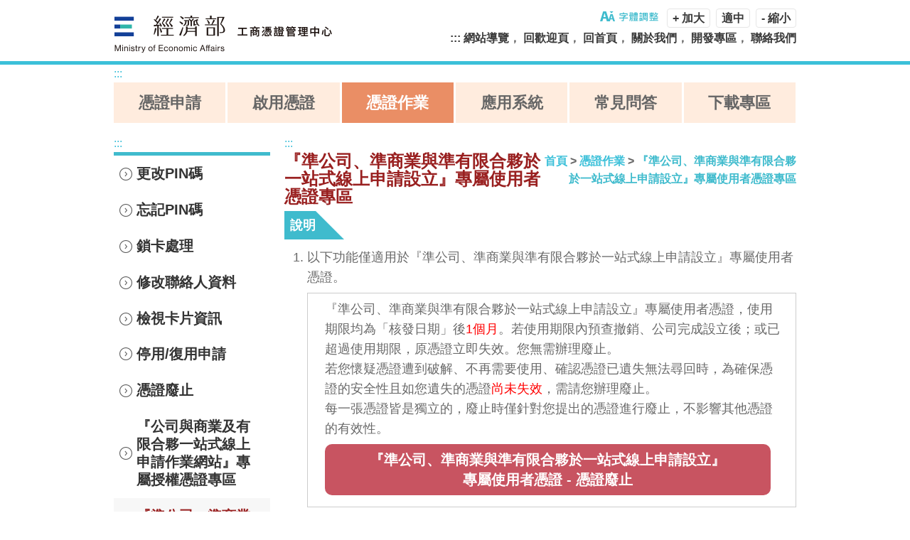

--- FILE ---
content_type: text/html; charset=utf-8
request_url: https://moeacaweb.nat.gov.tw/MoeaeeWeb/function/cert_10.aspx
body_size: 36799
content:


<!DOCTYPE html>

<html xmlns="http://www.w3.org/1999/xhtml" lang="zh-tw">
<head><meta charset="utf-8" lang="zh-tw" /><meta http-equiv="x-ua-compatible" content="IE=EDGE; IE=11; IE=10; IE=9" /><meta name="viewport" content="width=device-width, initial-scale=1.0" /><meta name="apple-mobile-web-app-capable" content="yes" /><meta name="format-detection" content="telephone=no" />
    <script src='/MoeaeeWeb/js/jquery-3.7.1.min.js'></script>
    <link rel="stylesheet" href="../App_Form/css/index.css" /><link rel="stylesheet" href="../css/pure-min.css" /><link rel="stylesheet" href="../css/grids-responsive-min.css" />
    <!--[if lte IE 9]>
    <link rel="stylesheet" href="../css/grids-responsive-old-ie-min.css" />
    <![endif]-->
    <link rel="stylesheet" href="../css/flexslider.css" /><link rel="stylesheet" href="../css/global.css?t=&lt;%= DateTime.Now.Ticks %>" /><title>
	經濟部工商憑證管理中心 『準公司、準商業與準有限合夥於一站式線上申請設立』專屬使用者憑證專區
</title>
    <noscript><link rel="stylesheet" href="../css/noscript.css?t=&lt;%= DateTime.Now.Ticks %>" />*設定您的瀏覽器允許執行 Javascript，才能執行這個網頁的所有功能！</noscript>
</head>
<body>
    <span style="color: white; background-color: red; width: 100%" id="jSupport"></span>
    <script>
        try {
            var j = typeof ($('html'));
        } catch (e) {
            span = document.getElementById("jSupport");
            if (typeof (span.innerText) == 'string') {
                span.innerText = "*您的瀏覽器不支援 jQuery，無法正確的顯示畫面內容，也無法執行這個網頁的所有功能！請改用其他瀏覽器。";
            } else if (typeof (span.textContent) == 'string') {
                span.textContent = "*您的瀏覽器不支援 jQuery，無法正確的顯示畫面內容，也無法執行這個網頁的所有功能！請改用其他瀏覽器。";
            }
        }
    </script>
    
    


    

<div id="popupMessage_Message_Block" class="light_box_container pure-g block_hidden"></div>
<div id="popupMessage_Message_Waiting" class="Waiting_block pure-u-1 block_hidden" align="center">
    <div id="waiting_context" class="waiting_context_center">
        <img id="waitinggif" src="../css/images/Waiting.gif" alt="資料處理中..." />
        <br />
        <span id="popupMessage_span_message_waiting" class="info_index_content"></span>
    </div>
</div>
<div id="popupMessage_Message_Window" class="Message_block pure-u-1 block_hidden" align="center">
    <h3 class="info_index_content_title" style="float:left">
        提示
    </h3>
    <input name="ctl00$ctl00$popupMessage$btnClose" type="button" id="popupMessage_btnClose" class="btn_theme_blue btn_sysclose" onclick="javascript: Message_Confirm_No();" value="X" />
    <table class="common_zebra">
        <tbody>
            <tr style="height: 7.5rem">
                <td>
                    <span id="popupMessage_span_message_hint" class="info_index_content">
                        
                    </span>
                </td>
            </tr>
        </tbody>
    </table>
    <div class="block_center" style="text-align: center; margin-left: auto; margin-right: auto; margin-bottom: -0.5em;">
        <input name="ctl00$ctl00$popupMessage$popup_message_confirm" type="button" id="popupMessage_popup_message_confirm" class="btn btn_rectangle_round btn_theme_mandy" onclick="javascript: Message_Confirm_Yes();" value="確定" />
        <input name="ctl00$ctl00$popupMessage$popup_message_cancel" type="button" id="popupMessage_popup_message_cancel" class="btn btn_rectangle_round btn_theme_mandy" onclick="javascript: Message_Confirm_No();" value="取消" />
    </div>
    <script src='/MoeaeeWeb/js/popupMessage.js?ver639040941514088774'></script>
    <script type="text/javascript" charset="utf-8">
        var retFun;
        var retNo;
        var retLink;
        function Message_Show(html_message, userfun) {
            $("#popupMessage_popup_message_cancel").hide();
            $("#popupMessage_btnClose").hide();
            $("#popupMessage_Message_Block").show();
            $("#popupMessage_Message_Waiting").hide();
            $("#popupMessage_Message_Window").show();
            $("#popupMessage_span_message_hint").html(html_message);
            $("#popupMessage_popup_message_confirm").val("確定");
            if (userfun && typeof (userfun) === "function") {
                retFun = userfun;
            } else {
                retFun = null;
            }
        }
        function Message_Show_Ex0(html_message, button_text, urlLink, userfun) {
            $("#popupMessage_popup_message_cancel").hide();
            $("#popupMessage_btnClose").hide();
            $("#popupMessage_Message_Block").show();
            $("#popupMessage_Message_Waiting").hide();
            $("#popupMessage_Message_Window").show();
            $("#popupMessage_span_message_hint").html(html_message);
            if (button_text && typeof (button_text) === "string") {
                $("#popupMessage_popup_message_confirm").val(button_text);
            }
            if (urlLink && typeof (urlLink) === "string") {
                retLink = urlLink;
            } else {
                retLink = null;
            }
            if (userfun && typeof (userfun) === "function") {
                retFun = userfun;
            } else {
                retFun = null;
            }
        }
        function Message_Show_Ex(html_message, button_text, urlLink, userfun) {
            $("#popupMessage_popup_message_cancel").hide();
            $("#popupMessage_btnClose").show();
            $("#popupMessage_Message_Block").show();
            $("#popupMessage_Message_Waiting").hide();
            $("#popupMessage_Message_Window").show();
            $("#popupMessage_span_message_hint").html(html_message);
            if (button_text && typeof (button_text) === "string") {
                $("#popupMessage_popup_message_confirm").val(button_text);
            }
            if (urlLink && typeof (urlLink) === "string") {
                retLink = urlLink;
            } else {
                retLink = null;
            }
            if (userfun && typeof (userfun) === "function") {
                retFun = userfun;
            } else {
                retFun = null;
            }
        }
        function Message_Confirm(html_message, userfun, userNo) {
            $("#popupMessage_popup_message_cancel").show();
            $("#popupMessage_btnClose").hide();
            $("#popupMessage_Message_Block").show();
            $("#popupMessage_Message_Waiting").hide();
            $("#popupMessage_Message_Window").show();
            $("#popupMessage_span_message_hint").html(html_message);
            $("#popupMessage_popup_message_confirm").val("確定");
            if (userfun && typeof (userfun) === "function") {
                retFun = userfun;
            } else {
                retFun = null;
            }
            if (userNo && typeof (userNo) === "function") {
                retNoFun = userNo;
            } else {
                retNoFun = null;
            }
        }
        function Message_Confirm_Ex(html_message, button_text, userfun, userNo) {
            $("#popupMessage_popup_message_cancel").show();
            $("#popupMessage_btnClose").hide();
            $("#popupMessage_Message_Block").show();
            $("#popupMessage_Message_Waiting").hide();
            $("#popupMessage_Message_Window").show();
            $("#popupMessage_span_message_hint").html(html_message);
            if (button_text && typeof (button_text) === "string") {
                $("#popupMessage_popup_message_confirm").val(button_text);
            }
            if (userfun && typeof (userfun) === "function") {
                retFun = userfun;
            } else {
                retFun = null;
            }
            if (userNo && typeof (userNo) === "function") {
                retNoFun = userNo;
            } else {
                retNoFun = null;
            }
        }
        function Authority_Confirm(html_message, userfun) {
            $("#popupMessage_popup_message_cancel").show();
            $("#popupMessage_btnClose").hide();
            $("#popupMessage_Message_Block").show();
            $("#popupMessage_Message_Waiting").hide();
            $("#popupMessage_Message_Window").show();
            $("#popupMessage_popup_message_confirm").val("確定");
            $("#popupMessage_span_message_hint").html(html_message);
            if (userfun && typeof (userfun) === "function") {
                retFun = userfun;
            } else {
                retFun = null;
            }
        }
        function Message_Confirm_Yes() {
            $("#popupMessage_Message_Block").hide();
            $("#popupMessage_Message_Window").hide();
            $("#popupMessage_Message_Waiting").hide();
            if (retFun && typeof (retFun) === "function") retFun();
        }
        function Message_Confirm_No() {
            $("#popupMessage_Message_Block").hide();
            $("#popupMessage_Message_Window").hide();
            $("#popupMessage_Message_Waiting").hide();
            if (retNo && typeof (retNo) === "function") retNo();
        }
        function Message_Hidden() {
            $("#popupMessage_Message_Block").hide();
            $("#popupMessage_Message_Window").hide();
            $("#popupMessage_Message_Waiting").hide();
            if (retFun && typeof (retFun) === "function") retFun();
        }
        function Waiting_Show(html_message, userfun) {
            $("#popupMessage_Message_Block").show();
            $("#popupMessage_Message_Window").hide();
            $("#popupMessage_Message_Waiting").show();
            $("#popupMessage_span_message_waiting").html(html_message);
            //*** Reload the image for IE ***
            if (CheckBrowserType() == "IE") {
                document.getElementById("waiting_context").style.display = "";  // show it, and then..
                document.getElementById("waiting_context").innerHTML = document.getElementById("waiting_context").innerHTML;
            }
            if (userfun && typeof (userfun) === "function") {
                userfun;
            }
        }
        function Waiting_Hidden() {
            $("#popupMessage_Message_Block").hide();
            $("#popupMessage_Message_Window").hide();
            $("#popupMessage_Message_Waiting").hide();
            $("#popupMessage_span_message_waiting").html("");
        }
        function Form_Blocked() {
            $("#popupMessage_Message_Block").show();
        }
        function Form_Unblocked() {
            $("#popupMessage_Message_Block").hide();
        }
        function PLoading() {
            var evtobj = window.event ? event : e
            if ((evtobj.altKey || evtobj.ctrlKey || evtobj.shiftKey) == false)
                Waiting_Show(__Loading);
        }
        function DLoading() {
            Waiting_Show(__DataLoading);
        }
        function PDFLoading() {
            Waiting_Show(__PDFLoading);
        }
        function sleep(milliseconds) {
            var start = new Date().getTime();
            for (var i = 0; i < 1e7; i++) {
                if ((new Date().getTime() - start) > milliseconds) {
                    break;
                }
            }
        }
        function CheckBrowserType() {
            var retCode = "Chrome"; // Return IE or Chrome
            if (navigator.appName == 'Microsoft Internet Explorer') {
                var l_RegExp;
                l_RegExp = new RegExp("MSIE ([0-9]{1,}[\\.0-9]{0,})");
                if (l_RegExp.exec(navigator.userAgent) !== null) retCode = "IE";
            }
            else if (navigator.appName == "Netscape") {
                if (navigator.appVersion.indexOf('Edge') >= 0) {
                    retCode = "Edge";
                } else if (navigator.appVersion.indexOf('rv:11') >= 0) {
                    retCode = "IE";
                }//if(navigator.appVersion.indexOf('Edge') >= 0)
            }//if (navigator.appName == 'Microsoft Internet Explorer')
            return retCode;
        }
        function checkerOpener() {
            windowOpener('../other/checker.aspx', '環境建議與檢測', 'height=720,width=1300,scrollbars=yes,toolbar=no');
        }
        function SelfTesterOpener() {
            windowOpener('http://localhost:61161/selfTest.htm', 'IC卡元件自我檢測', 'height=720,width=1300,scrollbars=yes,toolbar=yes');
        }
        //function windowOpener(url, name, args) {
        //    var pop_form;
        //    if (pop_form == null) {
        //        pop_form = window.open(url, name, args);
        //    }
        //    else if (typeof (pop_form) != "object" || pop_form.closed) {
        //        pop_form = window.open(url, name, args);
        //    }
        //    else {
        //        pop_form.location.href = url;
        //    }
        //    $(pop_form).focus();
        //}
        function windowOpener(url, name, args) {
            var pop_form;
            if (name == "" || name == "_blank_") {
                if (pop_form == null) {
                    pop_form = window.open(url, name, args);
                }
                else if (typeof (pop_form) != "object" || pop_form.closed) {
                    pop_form = window.open(url, name, args);
                }
                else {
                    pop_form.location.href = url;
                }
                //$(pop_form).focus();
            } else if (typeof (pop_form) != "object") {
                pop_form = window.open(url, name, args);
            } else {
                if (!pop_form.closed) {
                    var iOS = !!navigator.platform && /iPad|iPhone|iPod/.test(navigator.platform);
                    if (iOS == true) {
                        pop_form.close();
                        pop_form = window.open(url, name, args);
                    } else {
                        pop_form.location.href = url;
                    }
                } else {
                    pop_form = window.open(url, name, args);
                }
            }
            var BrowserType = CheckBrowserType();
            if (BrowserType == 'Edge') {
                pop_form.resizeTo(1030, 720);
            }
            pop_form.focus();
        }
    </script>
    <style type="text/css">
        .Waiting_block
        {
            position: fixed;
            left: 50%;
            top: 50%;
            margin: -180px -80px;
            width: 360px;
            height: 160px;
            /*margin: 0 auto;*/
            /*position: absolute;
        /*position: relative;*/
            vertical-align: middle;
            z-index: 11;
            /*max-width: 80%;*/
            padding: 1rem;
            background-color: #fff;
        }

        .waiting_context_center
        {
            position: relative;
            top: 50%;
            -webkit-transform: translate(0%, -50%);
            transform: translateY(-50%);
        }

        .Message_block
        {
            position: fixed;
            left: 50%;
            top: 50%;
            margin: -250px -140px;
            width: 36rem;
            height: 17.5rem;
            /*margin: 0 auto;*/
            /*position: absolute;
        /*position: relative;*/
            z-index: 11;
            /*max-width: 80%;*/
            padding: 1rem;
            background-color: #fff;
        }

        @media screen and (min-width: 48em)
        {
            .Message_block
            {
                padding: 2rem;
            }
        }

        @media screen and (min-width: 80em)
        {
            .Message_block
            {
                max-width: 1000px;
            }
        }
    </style>
</div>

    <form method="post" action="./cert_10.aspx" id="form1">
<div class="aspNetHidden">
<input type="hidden" name="__EVENTTARGET" id="__EVENTTARGET" value="" />
<input type="hidden" name="__EVENTARGUMENT" id="__EVENTARGUMENT" value="" />
<input type="hidden" name="__VIEWSTATE" id="__VIEWSTATE" value="zYp+9sZt6UOvw2KEwLJ1D6wmTP/HnmumLxtfKppxTS3g3+7bDDtONWweUu23IdaN4gGejMrfigAl6UPOXwNGBpqK7E93aoIzRW6nO0NVB9hbJizw7zqcmUlrtSrAQahCAKo1vyZcyIeahCUduULQ+jdeHKBdo4SVLhFAkJ/l5EkMmcnQhnkDvX93cczgFuyGqfNwNg5ygrU1f2GEgFiRMMzuRU6UXYhWh4SGhFh403Izyy51Amx9j630g4ba90v7dMtSNmzhMWOq5sgh92uRICVY7KpbMxAPSWFshkZ3FEGjthklU6oX0vOy8XUrLI57Qr6Re0dc4+Xq9/fh77zmHIix75XLNmHVirt/w6UHd7I1uHc6CrMaVrQUjIwbHrldCIEBYtYzeItsqdYFMVI+HmcssZVl6Kkj36GjTLIsyOEZTQdOnaUtWs3MeoboJHtSH8iVo0UGqgZGk2wN6zk1B9p9hFbIzRoNJTcuVQlQPQh4y+1bSNQO7B61QNryE0xnMs1id8MTHh0ETppIxKLBNnHKN52ggPjLoX+Fu4/xbFotWLHmOpVj0oZKCmWJPPqWrtGGxMPxIWBk+UOB5GmIxMZBgz3aVT7LLKrypdBiK9S9sP37aq2u0Tzsbrs8LOy3wdCyCbHpJDFZ17O2i4PkUg/TdxilZsw/1gDgCdYtHAuapZzUAkkJRW+7PhZAkGw24g/GJSG8J+37SWfRsc+N12dMpU7RCzXiKfAh4pLUNyi4TtYoaaYkbrW8o6lRlfBaVMh1q9EM4Yq7OZQif38X9loGA/quINGmRDdqDzKtCg4td82tOFwudVPq4qX2R8zvXSBdm0ga8nP9Kd4ms+5RpjOVjKPJY9XMgt6GpR7Ho1SmB95b926iSOiWVWgWgk3d+vzg08F32JFuIgwf13Ene0TE2zayZZH/sF6AQbE3f/7uYEIv5ADOAdRxKDXXs/G67z+EohFMggF19RUAWPorvvW/YePXUb5w1Wm2td35uwcgV+bguTJ+bPZDfi+MPrsFkh2xksgltugS5vQsxRzPMpjcjRzfGLusewomemBrJXmkujBCaf48B9/kzgUcnC22P8JGQEN4D0mffrcjqTQzEwLtnw+9K18BnJ6zbubOrOA8SHPy0eaG1+3IKGmvXuMkaoGA9RKVcoX+4BAEHCL2eWOXLOF3K2K2x7vrXPlVVMtwtWCWc94w3RI6IX4blS0YRdnyEjTbCkvSnZUIFBJmbRg956+J3NPLeiZ/NY7mfeajMP46N1ub69azpHHSytoNasp+u3soyUVEtK/fiB53N0j4lgcmzxbscUneExixqjzQzrFLfqP4UighDLqJ/OB/1a7GwIdUaaKqQ8H+lmxOfgLcuYqQZTp+ec+XIIe75QwscjR7oOQEQPMbpG/PjoHKlH9E880LYNCAa3AIenyytRvUsxCZI2wEXXudhfX/6vdyAiXrYdXY43uocjn3sRd/rYR52jgMeADTTxbIfQsEd3mivj19WudBNJmT+dbEJh/V9Yikq1cgnIRHpKKrfteOhcTcexgjiY8rGhOCryWjz8uFdeaYuBXvgWCnug8gNUAfvhaxnqlL7C0NSbbJkVD+xBl7J8N88q1yCK/sx9iVnGVUkvRpXmU1njPIc+BuKMjqMEMTEo75caLs7X8M1gIBmDsEO4OpooI+z9bpBr2iW7bYueYdX4OJRMsKTkltoKg8vQfKBtVDCi5vXz0BRK+Wan26bxzgSFMqLwx6vb/da/BeqKZkDrwJpD+3/epvUOa6YwPCJPG7900HWy5qCEV9xFBBBIG8mz6MF/XBe2S7ud8B/bqC8m7F8uEqtfMxHD6GZNgN" />
</div>

<script type="text/javascript">
//<![CDATA[
var theForm = document.forms['form1'];
if (!theForm) {
    theForm = document.form1;
}
function __doPostBack(eventTarget, eventArgument) {
    if (!theForm.onsubmit || (theForm.onsubmit() != false)) {
        theForm.__EVENTTARGET.value = eventTarget;
        theForm.__EVENTARGUMENT.value = eventArgument;
        theForm.submit();
    }
}
//]]>
</script>


<div class="aspNetHidden">

	<input type="hidden" name="__VIEWSTATEGENERATOR" id="__VIEWSTATEGENERATOR" value="9124913D" />
	<input type="hidden" name="__VIEWSTATEENCRYPTED" id="__VIEWSTATEENCRYPTED" value="" />
	<input type="hidden" name="__EVENTVALIDATION" id="__EVENTVALIDATION" value="1wN7PaSrKLfLigTbA/0FFNcRiv9Vsk3UAK339YIGj36JeqBJK7Z9CjRN0b0EQ1kJglld7d6exYSgBQ/u19sv9CybebfSgb8U8uGKKQL3/hDlhqKp3pXzL6qp/ukbsd+oVMnBAJtm6H30f5XKjoiAx6NCrt22+YnBopIgIl+SaC6D2UsNMu+sk/9Mhnf5B1XOKz8u6Q==" />
</div>
        
        <input name="__RequestVerificationToken" type="hidden" value="tHdL12sZ9MS7VcTSwwYPIEnVveHJOsDnd1QhekKA5hJJAdGIprVCMtakPybfZ9IljcarQp7mRb8xHcpLH4jTYgX4xj41" />
        <div style="display: none;">
            <img id="Waiting" src="../images/Waiting.gif" alt="資料處理中..." />
            <img id="loading" src="../images/loading.gif" alt="資料載入中..." />
        </div>
        <div id="layout" class="container bg_index_content pure-g">
            
<h1 style="font-size: 1em; font-weight: normal;"><a tabindex="1" href="#keyC" class="sr-only" title="跳到主要內容區塊">跳到主要內容區塊</a></h1>
<header class="banner_industry pure-u-1">
    <div class="inner clearfix">
        <a href="https://moeaca.nat.gov.tw/other/index.html" id="page_header_AppIcon" onclick="PLoading();" title="回經濟部工商憑證管理中心首頁">
            <img class="pure-img banner_industry_img" src="../images/banner_industry.png" srcset="../images/banner_industry_2x.png 2x" alt="經濟部工商憑證管理中心" /></a>
        <aside class="header_tools_group pure-u-1 pure-u-lg-12-24" style="width: 60%;">
            <div class="font_adjust_group">
                <img src="../images/mark_font_adjust.png" alt="調整字體大小" />
                <a href="#" id="large" onclick="setFont('3'); return false;" title="1.125倍適中字">+ 加大</a>
                <a href="#" id="medium" onclick="setFont('2'); return false;" title="適中字">適中</a>
                <a href="#" id="small" onclick="setFont('1'); return false;" title="0.875倍適中字">- 縮小</a>
            </div>
            <div class="header_nav">
                <div style="display : inline-block"><a accesskey="T" href="#top" title="上方主選單" name="keyT" id="keyT">:::</a></div>
                <a href="https://moeaca.nat.gov.tw/other/sitemap.html" title="前往網站導覽">網站導覽</a>，
                <a href="https://moeaca.nat.gov.tw/intro.html" id="page_header_IntroducePage" onclick="PLoading();" title="回歡迎頁">回歡迎頁</a>，
                <a href="https://moeaca.nat.gov.tw/other/index.html" id="page_header_HomePage" onclick="PLoading();" title="回首頁">回首頁</a>，
                <a href="https://moeaca.nat.gov.tw/about/about_1.html" id="page_header_AboutUsPage" onclick="PLoading();" title="前往關於我們">關於我們</a>，
                <a href="https://moeaca.nat.gov.tw/develop/develop_1.html" id="page_header_DevelopPage" onclick="PLoading();" title="前往開發專區">開發專區</a>，
                <a href="https://moeaca.nat.gov.tw/other/contact.html" id="page_header_ContactUsPage" onclick="PLoading();" title="前往聯絡我們">聯絡我們</a>
            </div>
        </aside>
    </div>
</header>
<script src="/MoeaeeWeb/js/js.cookie.min.js"></script>
<script type="text/javascript" charset="utf-8">
    function setFont(size) {
        // $.cookie('fSize', size, { path: '/', expires: 30 });
        Cookies.set('fSize', size, { expires: 30, path: '/' });
    }
    $(document).ready(function () {
        var inputs = $(':input').keypress(function (e) {
            if (e.which == 13) {
                e.preventDefault();
                var nextInput = inputs.get(inputs.index(this) + 1);
                if (nextInput) {
                    nextInput.focus();
                }
            }
        });
    });
</script>

            <main id="main" class="main_content pure-u-1">
                
<nav class="nav_index_main pure-menu pure-menu-horizontal clearfix">
    <div class="inner">
        <a accesskey="N" href="#nav" title="主選單" name="keyN" id="keyN">:::</a>
        <ul class="nav_index_main_ul pure-menu-list">
            <li class="nav_index_main_list nav_index_main_ul_hamburger pure-menu-item pure-menu-has-children pure-menu-allow-hover">
                <a id="menuLink" class="nav_index_main_ul_hamburger_icon nav_index_main_item pure-menu-link" href="#" title="menulink">
                    <span class="nav_index_main_ul_hamburger_bread_top"></span>
                    <span class="nav_index_main_ul_hamburger_meat"></span>
                    <span class="nav_index_main_ul_hamburger_bread_bottom"></span>
                    <span class="block_hidden">MenuLink</span>
                </a>
                
                <ul id="menu" class="nav_index_main_first_ul" style="left:100%;top:0;margin:0;padding:0;">
                    <li class="nav_index_main_list pure-menu-item">
                        <a href="../apply/apply_1_1.aspx" id="page_menu_apply" class="nav_index_main_item pure-menu-link" onclick="PLoading();" title="前往憑證申請">憑證申請</a>
                    </li>
                    <li class="nav_index_main_list pure-menu-item">
                        <a href="../active/active_0.aspx" id="page_menu_active" class="nav_index_main_item pure-menu-link" onclick="PLoading();" title="前往啟用憑證">啟用憑證</a>
                    </li>
                    <li class="nav_index_main_list pure-menu-item">
                        <a href="cert_0.aspx" id="page_menu_function" class="nav_index_main_item active pure-menu-link" onclick="PLoading();" title="前往憑證作業">憑證作業</a>
                    </li>
                    <li class="nav_index_main_list pure-menu-item">
                        <a href="https://moeaca.nat.gov.tw/other/application.html" id="page_menu_APP" class="nav_index_main_item pure-menu-link" onclick="PLoading();" title="前往應用系統">應用系統</a>
                    </li>
                    <li class="nav_index_main_list pure-menu-item">
                        <a href="https://moeaca.nat.gov.tw/qa/qa_0.html" id="page_menu_FAQ" class="nav_index_main_item pure-menu-link" onclick="PLoading();" title="前往常見問答">常見問答</a>
                    </li>
                    <li class="nav_index_main_list pure-menu-item">
                        <a href="https://moeaca.nat.gov.tw/download/download_4.html" id="page_menu_download" class="nav_index_main_item pure-menu-link" onclick="PLoading();" title="前往下載專區">下載專區</a>
                    </li>
                </ul>
            </li>
        </ul>
    </div>
</nav>

                <div class="inner clearfix">
                    <section class="section_sub_nav pure-menu pure-menu-horizontal pure-u-1 pure-u-lg-6-24">
                        <div style="width: 25%;"><a accesskey="L" href="#sub" title="左側選單" name="keyL" id="keyL">:::</a></div>
                        <ul class="sub_nav_ul pure-menu-list pure-u-1 pure-u-lg-22-24">
                            <li class="pure-menu-item pure-menu-has-children pure-menu-allow-hover">
                                <a id="submenuLink" class="section_sub_nav_hamburger pure-menu-link" title="副選單">副選單</a>
                                <ul id="subMenu" class="section_sub_nav_ul" style="left:100%;top:0;margin:0;padding:0;">
                                    
    <li class="sub_nav_list pure-menu-item"><a href="cert_2.aspx" id="ContentSubmenu_cert_2" onclick="PLoading();" class="sub_nav_item pure-menu-link" title="前往更改PIN碼">更改PIN碼</a></li>
    <li class="sub_nav_list pure-menu-item"><a href="cert_3.aspx" id="ContentSubmenu_cert_3" onclick="PLoading();" class="sub_nav_item pure-menu-link" title="前往忘記PIN碼">忘記PIN碼</a></li>
    <li class="sub_nav_list pure-menu-item"><a href="cert_4.aspx" id="ContentSubmenu_cert_4" onclick="PLoading();" class="sub_nav_item pure-menu-link" title="前往鎖卡處理">鎖卡處理</a></li>
    <li class="sub_nav_list pure-menu-item"><a href="cert_5.aspx" id="ContentSubmenu_cert_5" onclick="PLoading();" class="sub_nav_item pure-menu-link" title="前往修改聯絡人資料">修改聯絡人資料</a></li>
    <li class="sub_nav_list pure-menu-item"><a href="cert_6.aspx" id="ContentSubmenu_cert_6" onclick="PLoading();" class="sub_nav_item pure-menu-link" title="前往檢視卡片資訊">檢視卡片資訊</a></li>
    <li class="sub_nav_list pure-menu-item"><a href="cert_7.aspx" id="ContentSubmenu_cert_7" onclick="PLoading();" class="sub_nav_item pure-menu-link" title="前往停用/復用申請">停用/復用申請</a></li>
    <li class="sub_nav_list pure-menu-item"><a href="cert_8.aspx" id="ContentSubmenu_cert_8" onclick="PLoading();" class="sub_nav_item pure-menu-link" title="前往憑證廢止">憑證廢止</a></li>
    
    <li class="sub_nav_list pure-menu-item"><a href="cert_9.aspx" id="ContentSubmenu_cert_9" onclick="PLoading();" class="sub_nav_item pure-menu-link" title="前往公司與商業及有限合夥一站式線上申請作業網站專屬授權憑證專區">『公司與商業及有限合夥一站式線上申請作業網站』專屬授權憑證專區</a></li>
    <li class="sub_nav_list pure-menu-item"><a href="cert_10.aspx" id="ContentSubmenu_cert_10" onclick="PLoading();" class="sub_nav_item pure-menu-link sub_nav_item-active" title="前往準公司、準商業與準有限合夥於一站式線上申請設專屬使用者憑證專區">『準公司、準商業與準有限合夥於一站式線上申請設』專屬使用者憑證專區</a></li>
    <li class="sub_nav_list pure-menu-item"><a href="javascript:void(0)" id="ContentSubmenu_cert_q11" onclick="checkerOpener();" style="cursor: pointer" class="sub_nav_item pure-menu-link" title="前往使用環境建議與檢測">使用環境建議與檢測</a></li>  

                                </ul>
                            </li>
                        </ul>
                    </section>
                    <section class="block_center pure-u-1 pure-u-lg-18-24">
                        <div style="float: left;"><a accesskey="C" href="#center" title="中間內容區" name="keyC" id="keyC">:::</a></div>
                        
    
    
<header class="title_index_content_group pure-u-1">
    <h2 id="head_page_site_map_bar_function_caption_h" class="title_index_content pure-u-1 pure-u-lg-12-24">『準公司、準商業與準有限合夥於一站式線上申請設立』專屬使用者憑證專區</h2>
    <div class="breadcrumbs pure-u-1 pure-u-lg-12-24"><a href="https://moeaca.nat.gov.tw/other/index.html" id="head_page_site_map_bar_home_caption" onclick="PLoading();" title="回首頁">首頁</a> > <a href="cert_0.aspx" id="head_page_site_map_bar_menu_caption" onclick="PLoading();" title="前往憑證作業">憑證作業</a> > <span id="head_page_site_map_bar_function_caption" class="breadcrumbs_current_page">『準公司、準商業與準有限合夥於一站式線上申請設立』專屬使用者憑證專區</span></div>
</header>

    

                        <div class="content_index pure-u-1">
                            
    <style type="text/css">
        .S_Boardstyle {
            border: medium solid #3fbbcd;
        }
        .pure-img-board {max-width: 96%; height: auto; display: block; border: medium solid #3fbbcd}
        .pure-img-board1 {max-width: 96%; height: auto; display: block; border: thin solid #000000}
    </style>
    

    <div class="content_index pure-u-1">
        <aside class="info_index_content">
            <h3 class="info_index_content_title">說明</h3>
            <ul class="info_index_content_ul info_index_content_ol">
                <li class="info_index_content_list">以下功能僅適用於『準公司、準商業與準有限合夥於一站式線上申請設立』專屬使用者憑證。<p></p>
                    <div id="ContentPlaceHolder_ContentPlaceHolder_div_CertView">
                        <div id="ContentPlaceHolder_ContentPlaceHolder_div_Disuse" class="border_box_with_center_title border_box_without_center_title">
                            <p class="border_box_with_center_title_info">
                                『準公司、準商業與準有限合夥於一站式線上申請設立』專屬使用者憑證，使用期限均為「核發日期」後<span style="color: red;">1個月</span>。若使用期限內預查撤銷、公司完成設立後；或已超過使用期限，原憑證立即失效。您無需辦理廢止。<br />
                                若您懷疑憑證遭到破解、不再需要使用、確認憑證已遺失無法尋回時，為確保憑證的安全性且如您遺失的憑證<span style="color: red;">尚未失效</span>，需請您辦理廢止。<br />
                                每一張憑證皆是獨立的，廢止時僅針對您提出的憑證進行廢止，不影響其他憑證的有效性。
                            </p>
                            <a onclick="windowOpener(&#39;/MoeaeeWeb/PreCheck/disuse__form.aspx&#39;, &#39;&#39;, config=&#39;height=720,width=1300,scrollbars=yes,toolbar=no&#39;); return false;" id="ContentPlaceHolder_ContentPlaceHolder_btnPreCheckDisuse" title="前往準公司、準商業與準有限合夥於一站式線上申請設立專屬使用者憑證 - 憑證廢止" class="btn btn_rectangle_round btn_theme_mandy center pure-u-23-24" href="javascript:__doPostBack(&#39;ctl00$ctl00$ContentPlaceHolder$ContentPlaceHolder$btnPreCheckDisuse&#39;,&#39;&#39;)" style="text-align:center;">『準公司、準商業與準有限合夥於一站式線上申請設立』<br/>專屬使用者憑證 - 憑證廢止</a>
                        </div>
                    </div>
                </li>
            </ul>
        </aside>
    </div>


                        </div>
                    </section>
                </div>
            </main>
            
<footer class="footer_group pure-u-1">
    <div class="inner">
        <div class="footer_info pure-u-1 pure-u-lg-16-24">
            <a accesskey="B" href="#footer" title="系統聯絡資訊內容區" name="keyB" id="keyB">:::</a><br>
            主辦單位：經濟部&nbsp;&nbsp;&nbsp;&nbsp;執行單位：中華電信股份有限公司&nbsp;&nbsp;&nbsp;&nbsp;<br />
            諮詢服務電話：412-1166&nbsp;&nbsp;&nbsp;&nbsp;手機請撥02-412-1166<br />
            最佳瀏覽解析度為1024 x 768以上，<a href="javascript:void(0)" onclick="checkerOpener();" style="cursor: pointer" title="(另開啟新視窗)前往瀏覽器檢測">本網站支援Microsoft Edge (含IE相容模式)、Firefox、Chrome及Safari</a>。
        </div>
        <div class="footer_link pure-u-1 pure-u-lg-8-24">
            <a href="https://moeaca.nat.gov.tw/other/privacy.html" id="page_footer_PrivacyPage" onclick="PLoading();" title="前往隱私權保護">隱私權保護</a><span> | </span>
            <a href="https://moeaca.nat.gov.tw/other/copyright.html" id="page_footer_CopyrightPage" onclick="PLoading();" title="前往著作權聲明">著作權聲明</a>
            <br>
            <a href="https://accessibility.moda.gov.tw/Applications/Detail?category=20241011162530" title="前往無障礙網站">
                <img src="../images/accessibilityA.png" border="0" width="88" height="31" alt="通過A檢測等級無障礙網頁檢測" />
            </a>
        </div>
    </div>
</footer>
<script type="text/javascript" charset="utf-8">
    window.onpageshow = function (event) {
        if (event.persisted) {
            window.location.reload();
        }
    };
    $(window).on("load", function () {
        Waiting_Hidden();
    });
</script>

        </div>
        <script src='/MoeaeeWeb/js/ChtICToken.js?ver639040941514088774'></script>
<script src='/MoeaeeWeb/js/errorcode.js?ver639040941514088774'></script>
        <script src='/MoeaeeWeb/js/jquery.flexslider-min.js'></script>
        <script type="text/javascript" charset="utf-8">
            $(document).ready(function () {
                $('.process_index_all').flexslider({
                    animation: "slide",
                    controlNav: false,
                    animationLoop: false,
                    slideshow: false,
                    itemWidth: 87,
                    itemMargin: 3,
                    animationLoop: false,
                    asNavFor: '.flexslider_process_group'
                });
                $('.flexslider_process_group').flexslider({
                    animation: "slide",
                    controlNav: false,
                    directionNav: true,
                    slideshow: false,
                    animationLoop: false,
                    smoothHeight: true,
                    selector: ".slides_outside > li"
                });
                $('.flexslider_process_sub_group').flexslider({
                    animation: "fade",
                    controlNav: true,
                    directionNav: true,
                    slideshow: false,
                    animationLoop: false,
                    selector: ".slides_inside > li",
                    prevText: "◀",
                    nextText: "▶"
                });
            });
        </script>
        <script src='/MoeaeeWeb/js/menus.js'></script>
        <script src='/MoeaeeWeb/js/main.js?ver639040941514088774'></script>
    </form>
</body>
</html>


--- FILE ---
content_type: text/css
request_url: https://moeacaweb.nat.gov.tw/MoeaeeWeb/App_Form/css/index.css
body_size: 2028
content:
.a {
    color: #000000;
    line-height: 150%;
    font-family: 細明體;
    font-size: 0.8125em;
}
    .a a:link
    {
        text-decoration: none;
    }
    .a a:visited
    {
        text-decoration: none;
    }
    .a a:hover
    {
        text-decoration: underline;
    }
input[type="radio"]
{
    cursor: pointer;
}
    input[type="radio"] + label
    {
        cursor: pointer;
    }
    input[type="radio"]:checked + label
    {
        cursor: pointer;
        font-weight: bold;
        color: #0000FF;
    }
input[type="checkbox"]
{
    cursor: pointer;
}
    input[type="checkbox"] + label
    {
        cursor: pointer;
    }
    input[type="checkbox"]:checked + label
    {
        cursor: pointer;
        font-weight: bold;
        color: #0000FF;
    }
input[type="text"]
{
    font-weight: bold;
    color: #0000FF;
}
input[type="password"]
{
    font-weight: bold;
    color: #0000FF;
}
select
{
    /*font-weight: bold;
	color: #0000FF;*/
}
    select option
    {
        font-weight: normal;
        color: #696969;
    }
/*select.foo, option[value="請選擇登記機關"] 
{
     color: red; 
}*/
/*select option:first-child{
  color: green;
}*/
/*select option:checked+label
{ 
	font-weight: bold;
	color: red;
}*/
        select option:checked
        {
            font-weight: bold;
            color: #0000FF;
        }
/*select option::selection
{ 
	font-weight: bold;
	color: #00FFFF;
}*/

--- FILE ---
content_type: text/css
request_url: https://moeacaweb.nat.gov.tw/MoeaeeWeb/css/global.css?t=%3C%=%20DateTime.Now.Ticks%20%%3E
body_size: 10923
content:
@charset "UTF-8";
/* Welcome to Compass.
 * In this file you should write your main styles. (or centralize your imports)
 * Import this file using the following HTML or equivalent:
 * <link href="/stylesheets/screen.css" media="screen, projection" rel="stylesheet" type="text/css" /> */
* {
    box-sizing: border-box;
}

/* 隱藏 fieldset 的邊框 */
fieldset {
    border: none;
    padding: 0;
    margin: 0;
    display: contents; /* 完全移除外部框架效果 */
}

/* 隱藏 legend */
legend {
    display: none;
}

html, button, input, select, textarea, .pure-g [class*='pure-u'] {
    /* Set your content font stack here: */
    font-family: '微軟正黑體', 'Calibri', 'Helvetica Neue', Helvetica, sans-serif;
}

html, body {
    height: 100%;
}

html {
    font-size: 100%;
    line-height: 1.6em;
    color: #696969;
    height: auto !important;
}

.sr-only {
    position: absolute;
    width: 0.063rem;
    height: 0.063rem;
    padding: 0.4rem;
    margin: 0;
    overflow: hidden;
    clip: rect(0, 0, 0, 0);
    border: 0;
    z-index: 1000000;
    color: #333;
    letter-spacing: 0.02em;
}

    .sr-only:active, .sr-only:focus {
        position: absolute;
        width: auto;
        height: auto;
        margin: 0;
        overflow: visible;
        clip: auto;
    }

/*無障礙tab時提示邊框*/
@keyframes accessible-hint {
    0% {
        outline: 3px dotted red;
    }

    50% {
        outline: 3px dotted transparent;
    }
}

.clearfix {
    *zoom: 1;
}

    .clearfix:before, .clearfix:after {
        line-height: 0;
        display: table;
        content: '';
    }

    .clearfix:after {
        clear: both;
    }

.text_align_left {
    text-align: left;
}

.printHeader {
    font-size: 1em;
    line-height: 16px;
    color: black;
    height: 20px;
    font-family: 細明體;
    vertical-align: middle;
}

/*文字不斷行標籤*/
.word_no_warp {
    display: inline-block;
}

/*Z軸順序*/
/*漸層顏色*/
a {
    text-decoration: none;
    color: #3bc0d9;
}

    a:hover {
        text-decoration: underline;
    }

    a:focus, th:focus, button:focus, input:focus, label:focus, span:focus {
        outline: 3px dotted red;
        animation-name: accessible-hint;
        animation-duration: 1.8s;
        animation-iteration-count: infinite;
        animation-timing-function: linear;
    }

hr {
    color: #fff;
}

.pdL25 {
    padding-left: 2.5rem !important;
}

.inner {
    max-width: 960px;
    margin: 0 auto;
    padding: 0 10px;
}

@media screen and (min-width: 64em) {
    .inner {
        padding: 0;
    }
}

.loading_block {
    position: fixed;
    left: 0px;
    top: 0px;
}

/*入口頁首頁背景*/
.bg_intro {
    height: 100%;
    background: transparent url("../images/bg_intro.png") center bottom no-repeat;
    background-size: cover;
    background-color: rgba(255, 255, 255, 0.63);
}

/*入口頁內頁背景*/
.bg_content {
    background-color: #f8f8f8;
}

/*一般首頁背景*/
.bg_index_content {
    background-color: #fff;
}

.banner_industry {
    padding: 12px 0;
    background-color: #fff;
}

    .banner_industry .banner_industry_img {
        margin: 0 auto;
    }

@media screen and (min-width: 64em) {
    .banner_industry .banner_industry_img {
        float: left;
        margin: 0;
        padding-top: 10px;
    }
}

.header_tools_group {
    font-weight: bold;
    float: right;
    padding-top: 15px;
    text-align: center;
}

@media screen and (min-width: 64em) {
    .header_tools_group {
        padding: 0;
        text-align: right;
    }
}

.header_tools_group a {
    color: #393939;
}

.header_tools_group .font_adjust_group a {
    display: inline-block;
    margin-left: 4px;
    padding: 0 7px;
    vertical-align: top;
    border: solid 1px #e6e6e6;
    border-radius: 4px;
}

    .header_tools_group .font_adjust_group a:hover {
        text-decoration: none;
        color: #fff;
        border-color: #3fbbcd;
        background-color: #3fbbcd;
    }

.header_tools_group .font_adjust_group .active {
    background-color: #b9eef3;
}

.header_tools_group .header_nav a {
    white-space: nowrap;
}

.main_intro {
    padding-top: 5%;
    text-align: center;
}

.main_content {
    padding-bottom: 0.5rem;
}

    .main_content p {
        margin: 0 0;
    }

.block_center {
    text-align: center;
    *zoom: 1;
}

    .block_center:before, .block_center:after {
        line-height: 0;
        display: table;
        content: '';
    }

    .block_center:after {
        clear: both;
    }

.section_margin_TaB {
    margin: 1rem 0;
    font-size: 1.125rem;
    line-height: 1.6em;
}

/*POPUP底圖*/
.light_box_container {
    position: fixed;
    z-index: 10;
    top: 0;
    right: 0;
    bottom: 0;
    left: 0;
    width: 100%;
    height: 100%;
    background-color: rgba(0, 0, 0, 0.5);
}

.light_box_block {
    position: absolute;
    z-index: 11;
    top: 10%;
    right: 0;
    left: 0;
    max-width: 80%;
    margin: 0 auto;
    padding: 1rem;
    background-color: #fff;
    font-size: 1.125rem;
    line-height: 1.6em;
}

@media screen and (min-width: 48em) {
    .light_box_block {
        padding: 2rem;
    }
}

@media screen and (min-width: 80em) {
    .light_box_block {
        max-width: 1000px;
    }
}

.ic_info_radio_option {
    display: inline-block;
    float: left;
}

/*index 主選單*/
.nav_index_main {
    position: absolute;
    top: 10px;
    left: 0;
}

@media screen and (min-width: 64em) {
    .nav_index_main {
        position: static;
        margin-bottom: 1rem;
        border-top: solid 5px #3bc0d9;
        background: none;
    }
}

.nav_index_main .nav_index_main_ul {
    z-index: 9;
    margin: 0;
    padding: 0;
}

@media screen and (min-width: 64em) {
    .nav_index_main .nav_index_main_ul {
        width: 960px;
        display: block;
        text-align: center;
    }
}

.nav_index_main .nav_index_main_ul .nav_index_main_list {
    list-style: none;
    vertical-align: top;
}

@media screen and (min-width: 64em) {
    .nav_index_main .nav_index_main_ul .nav_index_main_list {
        display: block;
    }
}

.nav_index_main .nav_index_main_ul .nav_index_main_list .nav_index_main_first_ul {
    box-shadow: 0 1px 5px #ccc;
}

@media screen and (min-width: 64em) {
    .nav_index_main .nav_index_main_ul .nav_index_main_list .nav_index_main_first_ul {
        position: static;
        display: block;
        box-shadow: none;
    }
}

.nav_index_main .nav_index_main_ul .nav_index_main_list .nav_index_main_item {
    font-size: 1.125rem;
    font-weight: bold;
    display: block;
    width: 100%;
    padding: 1rem 1.5rem;
    color: #666;
    border-bottom: solid 1px #fff;
    background-color: #ffecde;
}

    .nav_index_main .nav_index_main_ul .nav_index_main_list .nav_index_main_item:first-child {
        border: none;
    }

    .nav_index_main .nav_index_main_ul .nav_index_main_list .nav_index_main_item:hover {
        text-decoration: none;
        color: #fff;
        background-color: #ea8e65;
    }

@media screen and (min-width: 64em) {
    .nav_index_main .nav_index_main_ul .nav_index_main_list .nav_index_main_list {
        float: left;
        margin-right: 0.3%;
        width: 16.4%;
    }

        .nav_index_main .nav_index_main_ul .nav_index_main_list .nav_index_main_list:last-child {
            margin-right: 0%;
        }

    .nav_index_main .nav_index_main_ul .nav_index_main_list .nav_index_main_item {
        font-size: 1.375rem;
    }
}

.nav_index_main .nav_index_main_ul .nav_index_main_list .active {
    text-decoration: none;
    color: #fff;
    background-color: #ea8e65;
}

.nav_index_main .nav_index_main_ul .nav_index_main_ul_hamburger {
    position: relative;
    transition: all 0.3s;
}

    .nav_index_main .nav_index_main_ul .nav_index_main_ul_hamburger .nav_index_main_ul_hamburger_icon {
        background-color: #fff;
    }

@media screen and (min-width: 64em) {
    .nav_index_main .nav_index_main_ul .nav_index_main_ul_hamburger .nav_index_main_ul_hamburger_icon {
        display: none;
    }
}

.nav_index_main .nav_index_main_ul .nav_index_main_ul_hamburger .nav_index_main_ul_hamburger_icon:after {
    display: none;
}

.nav_index_main .nav_index_main_ul .nav_index_main_ul_hamburger .pure-menu-has-children > a:after {
    content: '\25B8';
}

@media screen and (min-width: 64em) {
    .nav_index_main .nav_index_main_ul .nav_index_main_ul_hamburger .pure-menu-has-children > a:after {
        display: none;
    }
}

.nav_index_main .nav_index_main_ul .nav_index_main_ul_hamburger:hover {
    transition: all 0.3s;
}

    .nav_index_main .nav_index_main_ul .nav_index_main_ul_hamburger:hover .nav_index_main_ul_hamburger_bread_top {
        top: 40%;
        right: 30%;
        left: 30%;
        transform: rotate(45deg);
    }

    .nav_index_main .nav_index_main_ul .nav_index_main_ul_hamburger:hover .nav_index_main_ul_hamburger_meat {
        display: none;
    }

    .nav_index_main .nav_index_main_ul .nav_index_main_ul_hamburger:hover .nav_index_main_ul_hamburger_bread_bottom {
        right: 30%;
        bottom: 55%;
        left: 30%;
        transform: rotate(-45deg);
    }

.nav_index_main .nav_index_main_ul .nav_index_main_ul_hamburger #menu {
    display: none;
}

.nav_index_main .nav_index_main_ul .nav_index_main_ul_hamburger > #menuLink.active ~ #menu {
    display: block;
}

@media screen and (min-width: 64em) {
    .nav_index_main .nav_index_main_ul .nav_index_main_ul_hamburger #menu {
        display: block;
    }
}

.nav_index_main .nav_index_main_ul .nav_index_main_ul_hamburger .nav_index_main_ul_hamburger_bread_top, .nav_index_main .nav_index_main_ul .nav_index_main_ul_hamburger .nav_index_main_ul_hamburger_meat, .nav_index_main .nav_index_main_ul .nav_index_main_ul_hamburger .nav_index_main_ul_hamburger_bread_bottom {
    position: absolute;
    right: 25%;
    left: 25%;
    display: inline-block;
    height: 2px;
    content: '';
    background-color: #333;
}

.nav_index_main .nav_index_main_ul .nav_index_main_ul_hamburger .nav_index_main_ul_hamburger_bread_top {
    top: 20%;
}

.nav_index_main .nav_index_main_ul .nav_index_main_ul_hamburger .nav_index_main_ul_hamburger_meat {
    top: 40%;
}

.nav_index_main .nav_index_main_ul .nav_index_main_ul_hamburger .nav_index_main_ul_hamburger_bread_bottom {
    bottom: 35%;
}

/*index 側選單*/
.section_sub_nav {
    float: left;
}

    .section_sub_nav .pure-menu-item {
        width: 100%;
    }

    .section_sub_nav .section_sub_nav_ul {
        z-index: 8;
    }

    .section_sub_nav #subMenu {
        display: none;
    }

    .section_sub_nav #submenuLink.active ~ #subMenu {
        display: block;
    }

@media screen and (min-width: 64em) {
    .section_sub_nav {
        display: inline-block;
    }

        .section_sub_nav .section_sub_nav_hamburger {
            display: none;
        }

        .section_sub_nav .section_sub_nav_ul {
            position: static !important;
            display: inline-block;
        }

        .section_sub_nav #subMenu {
            display: inline-block;
        }
}

.sub_nav_ul {
    margin: 0;
    padding: 0;
    list-style: none;
    border-top: solid 5px #40bbcd;
}

    .sub_nav_ul .sub_nav_list .sub_nav_item {
        font-size: 1.25rem;
        font-weight: bold;
        display: inline-block;
        width: 100%;
        padding: 0.81rem;
        padding-left: 2rem;
        white-space: normal;
        color: #333;
        background: transparent url("../images/mark_list_circle_arrow-normal.png") 0.5rem center no-repeat;
    }

        .sub_nav_ul .sub_nav_list .sub_nav_item:hover, .sub_nav_ul .sub_nav_list .sub_nav_item.sub_nav_item-active {
            text-decoration: none;
            color: #992020;
            background: transparent url("../images/mark_list_circle_arrow-hover.png") 0.5rem center no-repeat;
            background-color: #f7f7f7;
        }

    .sub_nav_ul .sub_nav_list .third_nav_item {
        font-size: 1rem;
        padding: 0.5rem;
        padding-left: 3rem;
        background: transparent url("../images/mark_list_line-normal.png") 1.5rem center no-repeat;
    }

        .sub_nav_ul .sub_nav_list .third_nav_item:hover, .sub_nav_ul .sub_nav_list .third_nav_item.sub_nav_item-active {
            background: #f7f7f7 url("../images/mark_list_line-hover.png") 1.5rem center no-repeat;
        }

/*首頁最新消息區塊*/
.news_block {
    float: left;
}

.news_block_ul {
    font-size: 1.125em;
    margin: 0;
    padding: 0;
    list-style: none;
}

    .news_block_ul .news_block_title {
        position: relative;
        margin: 0 0 0.5rem 0;
    }

    .news_block_ul .news_block_sub_title {
        font-size: 1.375rem;
        font-weight: normal;
        color: #c85461;
    }

    .news_block_ul .news_block_more {
        font-size: 1rem;
        font-weight: bold;
        position: absolute;
        right: 0;
        bottom: 0;
        display: inline-block;
        color: #27bc85;
    }

    .news_block_ul .news_block_list {
        overflow: hidden;
        width: 100%;
        padding: 0.75rem 2rem 0.75rem 1rem;
        white-space: nowrap;
        text-overflow: ellipsis;
        background-color: #f8f8f8;
    }

        .news_block_ul .news_block_list:nth-of-type(even) {
            background-color: #e6e6e6;
        }

        .news_block_ul .news_block_list .news_block_list_item {
            padding-left: 1.50rem;
            color: #333;
            background: transparent url("../images/mark_list_circle_arrow-hover.png") left center no-repeat;
        }

/*首頁查詢工商憑證專區*/
.index_search_area {
    font-size: 1.125em;
    float: left;
    margin-top: 1rem;
    padding: 1rem;
    background: #e6e6e6 url("../images/bg_index_search_area.png") right bottom no-repeat;
}

@media screen and (min-width: 64em) {
    .index_search_area {
        margin-top: 35px;
    }
}

.index_search_area .index_search_area_title {
    font-weight: normal;
    line-height: 30px;
    margin: 0 0 0.5rem;
    text-align: left;
    vertical-align: middle;
    color: #333;
}

    .index_search_area .index_search_area_title img {
        display: inline-block;
        vertical-align: middle;
        margin-right: 5px;
    }

.index_search_area input[type='text'] {
    padding: 0.5rem;
    border: none;
}

/*首頁服務連結專區*/
.index_service_block {
    font-size: 1.125em;
    float: left;
}

    .index_service_block h2 {
        margin: 1rem 0 0.5rem 0;
    }

    .index_service_block .index_service_block_sub_title {
        font-size: 1.375rem;
        font-weight: normal;
        color: #3fbbcd;
    }

    .index_service_block .index_service_block_article {
        float: left;
        margin-bottom: 1rem;
    }

@media screen and (min-width: 35.5em) {
    .index_service_block .index_service_block_article {
        padding: 0 10px;
    }
}

@media screen and (min-width: 64em) {
    .index_service_block .index_service_block_article:first-of-type {
        padding-left: 0;
    }

    .index_service_block .index_service_block_article:last-of-type {
        padding-right: 0;
    }
}

.index_service_block .index_service_block_article .index_service_block_article_header {
    font-size: 1.375rem;
    font-weight: bold;
    padding: 1.25rem 0;
    text-align: center;
    color: #fff;
    background-color: #999;
}

    .index_service_block .index_service_block_article .index_service_block_article_header .index_service_block_article_header_sub_title {
        font-size: 1rem;
        font-weight: normal;
        opacity: 0.7;
        display: none;
    }

.index_service_block .index_service_block_article .index_service_block_article_ul {
    height: 100%;
    margin: 0;
    padding: 0;
    list-style: none;
    border: solid 1px #d7d7d7;
}

    .index_service_block .index_service_block_article .index_service_block_article_ul .index_service_block_article_item {
        display: inline-block;
        width: 100%;
        padding: 0.5rem 1.50rem;
        padding-left: 2rem;
        color: #333;
        background: transparent url("../images/mark_list_circle_arrow-normal.png") 0.5rem center no-repeat;
    }

        .index_service_block .index_service_block_article .index_service_block_article_ul .index_service_block_article_item:hover {
            color: #c85461;
            background: #e6e6e6 url("../images/mark_list_circle_arrow-hover.png") 0.5rem center no-repeat;
        }

.index_service_block .index_service_block_article_topic .index_service_block_article_header {
    background-color: #3fbbcd;
}

.index_service_block .index_service_block_article_apply .index_service_block_article_header {
    background-color: #27bc85;
}

.index_service_block .index_service_block_article_search .index_service_block_article_header {
    background-color: #3399a8;
}

.index_service_block .index_service_block_article_link .index_service_block_article_header {
    background-color: #aa80ca;
}

.border_box_with_center_title {
    position: relative;
    padding: 1rem;
    border: solid 1px #ccc;
    font-size: 1.125rem;
    line-height: 1.6em;
}

    .border_box_with_center_title .border_box_title {
        font-size: 1.50rem;
        font-weight: bold;
        line-height: 1.2em;
        position: absolute;
        top: -1rem;
        right: 25%;
        left: 25%;
        margin: 0;
        text-align: center;
        color: #3fbbcd;
        background-color: #fff;
    }

@media screen and (min-width: 35.5em) {
    .border_box_with_center_title .border_box_title {
        right: 35%;
        left: 35%;
    }
}

.border_box_with_center_title .border_box_with_center_title_info {
    text-align: left;
}

.border_box_with_center_title p {
    margin: 0 0 0.5rem 0;
}

.border_box_without_center_title {
    padding: 0.5rem 1rem;
}

    .border_box_without_center_title .border_box_with_center_title_info {
        margin-top: 0;
    }

.blank_box_without_border {
    border: none;
    background-color: #fff;
    font-size: 1.125rem;
    line-height: 1.6em;
}

/*下載工商憑證廢止申請書區塊*/
.btn_application_form_link_group .border_box_title {
    right: 25%;
    left: 25%;
}

/*斑馬table*/
.common_zebra {
    width: 100%;
    margin-bottom: 0.5rem;
    color: #696969;
}

    .common_zebra tr:nth-child(odd) {
        background-color: #f3f3f3;
    }

    .common_zebra th {
        float: left;
        padding: .2rem 1rem;
        padding-bottom: 0;
        text-align: left;
        border: solid 1px #e0e0e0;
    }

        .common_zebra th .common_zebra_sub_th {
            font-size: 1rem;
        }

@media screen and (min-width: 35.5em) {
    .common_zebra th {
        float: none;
        max-width: 7rem;
        padding: .2rem .5rem;
    }
}

.common_zebra td {
    float: left;
    width: 100%;
    padding-top: 0;
    border: solid 1px #e0e0e0;
    padding: .2rem 1rem;
}

    .common_zebra td input[type='text'], .common_zebra td input[type='password'], .common_zebra td input[type='email'], .common_zebra td input[type='phone'] {
        border: solid 1px #e1e1e1;
        border-radius: 4px;
        padding: 0;
    }

@media screen and (min-width: 35.5em) {
    .common_zebra td {
        float: none;
        width: auto;
        padding: .2rem 1rem;
    }
}

.common_zebra .btn {
    margin: 0;
}

/*垂值斑馬table*/
.common_zebra_vertical {
    font-size: 1.125rem;
    width: 100%;
    margin-bottom: 1rem;
    color: #696969;
}

    .common_zebra_vertical tr:nth-child(odd) {
        background-color: #f3f3f3;
    }

    .common_zebra_vertical th {
        float: left;
        padding: .2rem 1rem;
        padding-bottom: 0;
        text-align: left;
        border: solid 1px #e0e0e0;
    }

        .common_zebra_vertical th .common_zebra_sub_th {
            font-size: 1rem;
        }

@media screen and (min-width: 35.5em) {
    .common_zebra_vertical th {
        float: none;
        max-width: 6rem;
        padding: .2rem 1rem;
        text-align: center;
        white-space: nowrap;
    }
}

.common_zebra_vertical td {
    float: left;
    width: 100%;
    padding: .2rem 1rem;
    padding-top: 0;
    border: solid 1px #e0e0e0;
}

    .common_zebra_vertical td input[type='text'], .common_zebra_vertical td input[type='password'], .common_zebra_vertical td input[type='email'], .common_zebra_vertical td input[type='phone'] {
        padding: 0.5rem;
        border: solid 1px #e1e1e1;
        border-radius: 4px;
    }

@media screen and (min-width: 35.5em) {
    .common_zebra_vertical td {
        float: none;
        width: auto;
        padding: .2rem 1rem;
        text-align: center;
    }
}

.common_zebra_with_trapezoid_title {
    margin-bottom: 1rem;
    border-bottom: solid 1px #eee;
}

    .common_zebra_with_trapezoid_title caption {
        font-size: 1.125rem;
        line-height: 40px;
        font-weight: bold;
        text-align: left;
        color: #fff;
        background-color: #3fbbcd;
    }

@media screen and (min-width: 35.5em) {
    .common_zebra_with_trapezoid_title caption {
        background-color: #fff;
    }
}

.common_zebra_with_trapezoid_title caption .trapezoid_title {
    position: relative;
    display: inline-block;
    padding: 0 0.5rem;
}

@media screen and (min-width: 35.5em) {
    .common_zebra_with_trapezoid_title caption .trapezoid_title {
        background-color: #3fbbcd;
        padding-right: 40px;
    }

        .common_zebra_with_trapezoid_title caption .trapezoid_title:after {
            position: absolute;
            top: 0;
            right: 0px;
            bottom: 0;
            left: auto;
            /*display: inline-block;*/
            width: 0;
            height: 0;
            content: '';
            border-width: 20px;
            border-style: solid;
            border-color: #fff #fff transparent transparent;
        }
}

.common_zebra_with_trapezoid_title thead {
    display: none;
}

    .common_zebra_with_trapezoid_title thead th {
        text-align: center;
        white-space: nowrap;
        border-top: solid 1px #3fbbcd;
        background-color: #fff;
    }

@media screen and (min-width: 35.5em) {
    .common_zebra_with_trapezoid_title thead {
        display: table-header-group;
    }
}

.common_zebra_with_trapezoid_title tbody td {
    padding: 0.5rem;
}

.common_zebra_with_trapezoid_title tbody .td_10 {
    width: 10%;
}

.common_zebra_with_trapezoid_title tbody .td_20 {
    width: 20%;
}

.common_zebra_with_trapezoid_title .btn {
    font-size: 1rem;
    line-height: 1.4em;
    margin: 0.2rem;
    padding: .5rem;
    min-width: 60px;
}

/*純CSS切換Tab*/
.css_tabs {
    float: none;
    margin: 0 auto;
    padding: 0;
    list-style: none;
}

    .css_tabs:after {
        display: table;
        clear: both;
        content: '';
    }

    .css_tabs input[type=radio] {
        display: none;
    }

    .css_tabs label {
        font-size: 1rem;
        line-height: 1.4em;
        font-weight: bold;
        height: 3.5rem;
        display: block;
        float: left;
        width: auto;
        cursor: pointer;
        -webkit-transition: all 0.3s;
        /* Safari 3.1 to 6.0 */
        transition: all 0.3s;
        text-align: center;
        text-decoration: none;
        color: #ccc;
        margin-right: .1rem;
        padding: 5px;
        max-width: 120px;
        border-radius: 4px 4px 0 0;
        vertical-align: middle;
    }

        .css_tabs label.last {
            margin-right: 0;
        }

        .css_tabs label:hover {
            color: #fff;
            background-color: #3498db;
            box-shadow: inset 0 4px #3498db;
        }

    .css_tabs .tab_content {
        display: none;
        float: left;
        box-sizing: border-box;
        width: 100%;
        padding: 15px;
        background-color: #fff;
        border: 1px solid #3498db;
        border-radius: 0 0 4px 4px;
    }

        .css_tabs .tab_content .tab_content_title {
            margin: 0 0 .5rem 0;
            padding-bottom: .5rem;
            border-bottom: solid 1px #ccc;
        }

    .css_tabs [id^="tab"]:checked + label {
        color: #fff;
        background-color: #3498db;
        box-shadow: inset 0 4px #3498db;
    }

    .css_tabs #tab1:checked ~ #tab-content1,
    .css_tabs #tab2:checked ~ #tab-content2,
    .css_tabs #tab3:checked ~ #tab-content3,
    .css_tabs #tab4:checked ~ #tab-content4,
    .css_tabs #tab5:checked ~ #tab-content5,
    .css_tabs #tab6:checked ~ #tab-content6,
    .css_tabs #tab7:checked ~ #tab-content7,
    .css_tabs #tab8:checked ~ #tab-content8 {
        display: block;
    }

/*news table*/
.news_table {
    width: 100%;
}

    .news_table .news_table_mark {
        padding: 1.2rem;
        content: ' ';
        vertical-align: top;
        background: transparent url("../images/mark_list_circle_arrow-hover.png") 1rem 1.2rem no-repeat;
    }

    .news_table .news_table_text {
        padding: 0.75rem 1rem;
        padding-left: 0.5rem;
    }

    .news_table tr {
        background-color: #f8f8f8;
    }

        .news_table tr:nth-child(even) {
            background-color: #e6e6e6;
        }

    .news_table tfoot td {
        padding: 1rem;
        background-color: #fff;
    }

        .news_table tfoot td a {
            margin: 0.5rem;
            padding: 0.1rem 0.5rem;
            color: #696969;
            border-radius: 4px;
        }

            .news_table tfoot td a:hover, .news_table tfoot td .page_current {
                color: #fff;
                background-color: #3fbbcd;
            }

/*index content title with breadcrumbs*/
.title_index_content_group {
    margin-bottom: 0.5rem;
}

.title_index_content {
    font-size: 1.25rem;
    float: left;
    margin: 0;
    text-align: left;
    color: #992020;
}

@media screen and (min-width: 64em) {
    .title_index_content {
        font-size: 1.50rem;
    }
}
/*麵包屑*/
.breadcrumbs {
    font-weight: bold;
    float: left;
    text-align: left;
    color: #666;
}

@media screen and (min-width: 64em) {
    .breadcrumbs {
        text-align: right;
    }
}

.breadcrumbs .breadcrumbs_current_page {
    color: #3fbbcd;
}

.content_index {
    font-size: 1.125rem;
    line-height: 1.6em;
}

    .content_index p {
        margin: 0 0 0.5rem 0;
    }

    .content_index ul {
        margin-top: 0;
        margin-bottom: 0.5rem;
    }

/*aside 注意事項*/
.info_index_content {
    text-align: left;
    font-size: 1.125rem;
    line-height: 1.6em;
}

    .info_index_content p {
        color: #696969;
        padding-left: .5rem;
    }

    .info_index_content .info_index_content_p_under_dotted_line {
        margin-bottom: 1rem;
        padding-bottom: 0.5rem;
        border-bottom: dotted 2px #d0d0d0;
    }

.info_index_content_title {
    position: relative;
    display: inline-block;
    margin: 0 0 0.5rem 0;
    font-size: 1.125rem;
    line-height: 40px;
    padding: 0 40px 0 0.5rem;
    color: #fff;
    background-color: #3fbbcd;
}

    .info_index_content_title:after {
        position: absolute;
        top: 0;
        right: 0;
        bottom: 0;
        left: auto;
        width: 0;
        content: '';
        border-width: 20px;
        border-style: solid;
        border-color: #fff #fff transparent transparent;
    }

.info_index_content_title_right_triangle {
    margin: 0;
    color: #1c9caf;
}

    .info_index_content_title_right_triangle:before {
        display: inline-block;
        padding-right: 0.5rem;
        content: '';
        vertical-align: sub;
        border-width: 10px 0 10px 10px;
        border-style: solid;
        border-color: transparent transparent transparent #1c9caf;
        border-radius: 2px;
    }

.info_index_content_ul {
    margin: 0 0 0.5rem 0;
    padding: 0;
    padding-left: 2rem;
    list-style-image: url("../images/mark_list_message.png");
    color: #696969;
}

    .info_index_content_ul .info_index_content_list {
        padding: 0.2rem 0;
    }

.info_index_content_ol {
    list-style-type: decimal;
    list-style-image: none;
}

/*流程總覽*/
.process_index_all {
    position: relative;
}

.process_index {
    position: absolute;
    z-index: 9;
    top: 7rem;
    left: 0;
    display: inline-block;
    background-color: #fff;
}

@media screen and (min-width: 48em) {
    .process_index {
        top: 7rem;
    }
}

.process_index .slides_inside {
    padding-top: 0;
}

    .process_index .slides_inside .question_group_table_title {
        text-align: left;
    }

/*雙重slider*/
.slides_outside, .slides_inside {
    margin: 0;
    padding-left: 0;
    background-color: #fff;
}

    .slides_outside > li {
        display: block;
    }
    /*step title bgcolor*/
    .slides_outside li:nth-of-type(1) .flexslider_process_sub_group_title {
        background-color: #62d9e4;
    }

    .slides_outside li:nth-of-type(2) .flexslider_process_sub_group_title {
        background-color: #62d9e4;
    }

    .slides_outside li:nth-of-type(3) .flexslider_process_sub_group_title {
        background-color: #62d9e4;
    }

    .slides_outside li:nth-of-type(4) .flexslider_process_sub_group_title {
        background-color: #36cedd;
    }

    .slides_outside li:nth-of-type(5) .flexslider_process_sub_group_title {
        background-color: #25c6d5;
    }

    .slides_outside li:nth-of-type(6) .flexslider_process_sub_group_title {
        background-color: #21b2bf;
    }

    .slides_outside li:nth-of-type(7) .flexslider_process_sub_group_title {
        background-color: #1d9da9;
    }

    .slides_outside li:nth-of-type(8) .flexslider_process_sub_group_title {
        background-color: #198994;
    }

    .slides_outside li:nth-of-type(9) .flexslider_process_sub_group_title {
        background-color: #16757e;
    }

    .slides_inside li img {
        margin: 0 auto;
    }

.slides_inside {
    padding-top: 3rem;
}

.flexslider_process_sub_group_all .question_group_table:first-of-type .question_group_table_mark {
    background-color: #b9eef3;
}

.flexslider_process_sub_group_all .question_group_table:nth-of-type(2) .question_group_table_mark {
    background-color: #8de3ec;
}

.flexslider_process_sub_group_all .question_group_table:nth-of-type(3) .question_group_table_mark {
    background-color: #78dee8;
}

.flexslider_process_sub_group_all .question_group_table:nth-of-type(4) .question_group_table_mark {
    background-color: #62d9e4;
}

.flexslider_process_sub_group_all .question_group_table:nth-of-type(5) .question_group_table_mark {
    background-color: #4cd4e0;
}

.flexslider_process_sub_group_all .question_group_table:nth-of-type(6) .question_group_table_mark {
    background-color: #36cedd;
}

.flexslider_process_sub_group_all .question_group_table:nth-of-type(7) .question_group_table_mark {
    background-color: #25c6d5;
}

/*外層slider*/

.flexslider_process_group {
    /*外面Tab部分*/
    /*外面箭頭*/
}

@media screen and (min-width: 48em) {
    .flexslider_process_group {
    }
}

.flexslider_process_group .flex-viewport {
}

.control-nav {
    font-size: 1.25rem;
    line-height: 2rem;
    display: none;
    height: 40px;
    overflow: hidden;
    border-bottom: solid 1px #a3a3a3;
}

@media screen and (min-width: 48em) {
    .control-nav {
        display: block;
        list-style: none;
        margin: 0;
        padding: 0;
    }
}

.control-nav > li {
    margin: 0;
    display: inline-block;
    text-align: center;
}

    .control-nav > li a {
        font-weight: bolder;
        display: block;
        line-height: 40px;
        padding: 0;
        text-decoration: none;
        text-indent: 0;
        color: #fff;
        border-radius: 4px 4px 0 0;
        background-color: #ddd;
        box-shadow: none;
    }

        .control-nav > li a:hover, .control-nav > li a.flex-active {
            background-color: #a3a3a3;
        }

    .control-nav > li:nth-of-type(1) a {
        color: #fff;
        background-color: #e36262;
    }

        .control-nav > li:nth-of-type(1) a:hover {
            background-color: #e36262;
        }

    .control-nav > li:nth-of-type(1).flex-active-slide a {
        color: #fff;
        background-color: #e36262;
    }

    .control-nav > li:nth-of-type(2) a {
        color: #666;
        background-color: #b9eef3;
    }

        .control-nav > li:nth-of-type(2) a:hover {
            background-color: #8de3ec;
        }

    .control-nav > li:nth-of-type(2).flex-active-slide a {
        color: #fff;
        background-color: #126168;
    }

    .control-nav > li:nth-of-type(3) a {
        color: #666;
        background-color: #8de3ec;
    }

        .control-nav > li:nth-of-type(3) a:hover {
            background-color: #62d9e4;
        }

    .control-nav > li:nth-of-type(3).flex-active-slide a {
        color: #fff;
        background-color: #126168;
    }

    .control-nav > li:nth-of-type(4) a {
        color: #666;
        background-color: #78dee8;
    }

        .control-nav > li:nth-of-type(4) a:hover {
            background-color: #4cd4e0;
        }

    .control-nav > li:nth-of-type(4).flex-active-slide a {
        color: #fff;
        background-color: #126168;
    }

    .control-nav > li:nth-of-type(5) a {
        color: #666;
        background-color: #62d9e4;
    }

        .control-nav > li:nth-of-type(5) a:hover {
            background-color: #36cedd;
        }

    .control-nav > li:nth-of-type(5).flex-active-slide a {
        color: #fff;
        background-color: #126168;
    }

    .control-nav > li:nth-of-type(6) a {
        color: #666;
        background-color: #4cd4e0;
    }

        .control-nav > li:nth-of-type(6) a:hover {
            background-color: #25c6d5;
        }

    .control-nav > li:nth-of-type(6).flex-active-slide a {
        color: #fff;
        background-color: #126168;
    }

    .control-nav > li:nth-of-type(7) a {
        color: #666;
        background-color: #36cedd;
    }

        .control-nav > li:nth-of-type(7) a:hover {
            background-color: #21b2bf;
        }

    .control-nav > li:nth-of-type(7).flex-active-slide a {
        color: #fff;
        background-color: #126168;
    }

    .control-nav > li:nth-of-type(8) a {
        color: #666;
        background-color: #25c6d5;
    }

        .control-nav > li:nth-of-type(8) a:hover {
            background-color: #1d9da9;
        }

    .control-nav > li:nth-of-type(8).flex-active-slide a {
        color: #fff;
        background-color: #126168;
    }

.process_index_all .flex-direction-nav {
    display: none;
}

.flexslider_process_group .flex-direction-nav {
    display: none;
}


/*內層slider*/
.flexslider_process_sub_group_all {
    position: relative;
    border: solid 1px #e9e9e9;
    box-sizing: border-box;
}

.flexslider_process_sub_group_all {
    *zoom: 1;
}

    .flexslider_process_sub_group_all:before, .flexslider_process_sub_group_all:after {
        line-height: 0;
        display: table;
        content: '';
    }

    .flexslider_process_sub_group_all:after {
        clear: both;
    }

    .flexslider_process_sub_group_all .flexslider_process_sub_group_title {
        margin: 0;
        font-size: 1.125rem;
        padding: 10px 1rem;
        text-align: left;
        color: #fff;
        background-color: #62d9e4;
    }

@media screen and (min-width: 48em) {
    .flexslider_process_sub_group_all .flexslider_process_sub_group_title {
        padding: 10px .5rem;
        font-size: 1.25rem;
    }
}

.flexslider_process_sub_group_all .flexslider_process_sub_group_title .flexslider_process_sub_group_title_number {
    font-size: 1.50rem;
    margin-right: 0.5rem;
}

.flexslider_process_sub_group_all .flex-control-nav {
    z-index: 2;
    top: 4rem;
    bottom: auto;
    text-align: center;
}

    .flexslider_process_sub_group_all .flex-control-nav li {
        margin: 0 2px;
    }

    .flexslider_process_sub_group_all .flex-control-nav a {
        font-size: 1rem;
        line-height: 25px;
        width: 25px;
        height: 25px;
        text-align: center;
        text-indent: 0;
        color: #fff;
    }

.flexslider_process_sub_group_all .flex-direction-nav {
    display: none;
    height: 100%;
}

    .flexslider_process_sub_group_all .flex-direction-nav .flex-nav-prev, .flexslider_process_sub_group_all .flex-direction-nav .flex-nav-next {
        top: auto;
    }

/*入口網大按鈕*/
.nav_main_group {
    padding-left: 0;
    text-align: center;
}

    .nav_main_group .nav_main_list {
        display: inline-block;
        margin: 1rem 2rem;
        vertical-align: middle;
    }

        .nav_main_group .nav_main_list .nav_main_item {
            font-size: 1.50rem;
            display: inline-block;
            width: 190px;
            height: 190px;
            padding: 1rem;
            transition: all 0.3s;
            color: #fff;
            border-radius: 50%;
            background-color: #ccc;
        }

            .nav_main_group .nav_main_list .nav_main_item h3 {
                font-size: 1.625rem;
                line-height: 1.1em;
                margin: 0;
            }

            .nav_main_group .nav_main_list .nav_main_item:after {
                display: inline-block;
                width: 45px;
                height: 45px;
                content: '';
                margin-top: 15px;
            }

            .nav_main_group .nav_main_list .nav_main_item:hover {
                text-decoration: none;
            }

        .nav_main_group .nav_main_list .nav_main_01_application {
            border: solid 2px #3bc0d9;
            background-color: #3bc0d9;
        }

            .nav_main_group .nav_main_list .nav_main_01_application:after {
                background: transparent url("../images/nav_main_01_application-normal.png") center center no-repeat;
            }

            .nav_main_group .nav_main_list .nav_main_01_application:hover {
                color: #3bc0d9;
                background-color: #fff;
            }

                .nav_main_group .nav_main_list .nav_main_01_application:hover:after {
                    background: transparent url("../images/nav_main_01_application-hover.png") center center no-repeat;
                }

        .nav_main_group .nav_main_list .nav_main_02_authenticate {
            border: solid 2px #e66e7c;
            background-color: #e66e7c;
        }

            .nav_main_group .nav_main_list .nav_main_02_authenticate:after {
                background: transparent url("../images/nav_main_02_authenticate-normal.png") center center no-repeat;
            }

            .nav_main_group .nav_main_list .nav_main_02_authenticate:hover {
                color: #e66e7c;
                background-color: #fff;
            }

                .nav_main_group .nav_main_list .nav_main_02_authenticate:hover:after {
                    background: transparent url("../images/nav_main_02_authenticate-hover.png") center center no-repeat;
                }

        .nav_main_group .nav_main_list .nav_main_03_overdue {
            border: solid 2px #27bc85;
            background-color: #27bc85;
        }

            .nav_main_group .nav_main_list .nav_main_03_overdue:after {
                background: transparent url("../images/nav_main_03_overdue-normal.png") center center no-repeat;
            }

            .nav_main_group .nav_main_list .nav_main_03_overdue:hover {
                color: #27bc85;
                background-color: #fff;
            }

                .nav_main_group .nav_main_list .nav_main_03_overdue:hover:after {
                    background: transparent url("../images/nav_main_03_overdue-hover.png") center center no-repeat;
                }

/*內頁抬頭*/
.aticle_title {
    border-top: solid 5px #3bc0d9;
    background-color: #bce7ee;
}

    .aticle_title .aticle_title_h3 {
        float: left;
        margin: 0;
        padding: 1rem 0;
        color: #666;
    }

        .aticle_title .aticle_title_h3:before {
            display: inline-block;
            float: left;
            width: 29px;
            height: 29px;
            padding-right: 10px;
            content: '';
            vertical-align: bottom;
        }

    .aticle_title .aticle_title_question:before {
        background: transparent url("../images/mark_title_01_question.png") center center no-repeat;
    }

    .aticle_title .aticle_title_gear:before {
        background: transparent url("../images/mark_title_02_gear.png") center center no-repeat;
    }

    .aticle_title .aticle_title_pen:before {
        background: transparent url("../images/mark_title_03_pen.png") center center no-repeat;
    }

    .aticle_title .aticle_title_tools {
        font-size: 1rem;
        float: right;
        clear: left;
        margin-top: 1rem;
        margin-bottom: 1rem;
        margin-left: 6px;
    }

@media screen and (min-width: 48em) {
    .aticle_title .aticle_title_tools {
        clear: none;
    }
}

/*可開關table*/
.closeable_table_tools_box {
    text-align: right;
}

    .closeable_table_tools_box .btn {
        margin: 0 0 0.5rem;
    }

.closeable_table {
    width: 100%;
    margin-bottom: 1rem;
    border-collapse: separate;
    border: solid 1px #e9e9e9;
}

    .closeable_table .closeable_table_title_mark {
        width: 21px;
        height: 25px;
        padding-right: 1rem;
        padding-left: 2rem;
        background: #fff url("../images/mark_question-close.png") center center no-repeat;
    }

    .closeable_table .closeable_table_title_text {
        font-size: 1.125rem;
        position: relative;
        padding: 0.5rem;
        padding-right: 3rem;
        padding-left: 0;
        text-align: left;
        vertical-align: middle;
        color: #666;
        background-color: #fff;
    }

    .closeable_table .closeable_table_sub_title_text {
        font-size: 1rem;
        line-height: normal;
        font-weight: normal;
    }

    .closeable_table .closeable_table_content_all {
        vertical-align: top;
        background-color: #f7f7f7;
    }

        .closeable_table .closeable_table_content_all td {
            padding: 1rem;
            border-bottom: solid 1px #c85461;
        }

            .closeable_table .closeable_table_content_all td .common_zebra {
                margin-bottom: 0;
            }

            .closeable_table .closeable_table_content_all td .closeable_table:last-of-type {
                margin-bottom: 0;
            }

        .closeable_table .closeable_table_content_all .closeable_table_content {
            padding-left: 0;
        }

            .closeable_table .closeable_table_content_all .closeable_table_content h4 {
                margin: 0 0 0.5rem 0;
            }

            .closeable_table .closeable_table_content_all .closeable_table_content ul {
                margin: 0;
                padding-left: 1.5rem;
            }

            .closeable_table .closeable_table_content_all .closeable_table_content p {
                margin-top: 0;
                margin-bottom: 0.5rem;
            }

        .closeable_table .closeable_table_content_all .common_zebra {
        }

            .closeable_table .closeable_table_content_all .common_zebra tbody th {
                background-color: #696969;
                color: #fff;
                max-width: 10rem;
            }

            .closeable_table .closeable_table_content_all .common_zebra tbody td {
                padding: .2rem .5rem;
                border-bottom: solid 1px #e0e0e0;
            }

    .closeable_table .topic_open {
        border: none !important;
    }

        .closeable_table .topic_open .closeable_table_title_mark {
            background: #c85461 url("../images/mark_question-open.png") center center no-repeat;
        }

        .closeable_table .topic_open .closeable_table_title_text {
            color: #fff;
            background-color: #c85461;
        }

.closeable_table_16px td {
    font-size: 1rem;
}

/*斑馬Table*/
.zebra_table {
    border: none;
}

    .zebra_table tr:first-of-type {
        border: none;
    }

    .zebra_table tr:nth-child(even) td {
        background-color: #fff;
    }

    .zebra_table td {
        padding: 0.5rem !important;
    }

    .zebra_table .text_blue {
        font-size: 1rem;
        line-height: 160%;
    }

.counter_table_outterbox {
    display: inline-block;
    margin-bottom: 1rem;
}

@media screen and (min-width: 35.5em) {
    .counter_table_outterbox {
        float: left;
    }
}

.counter_table {
    display: table;
    border: solid 1px #e9e9e9;
}

    .counter_table caption {
        font-size: 1.125rem;
        font-weight: bold;
        padding: 0.5rem 1rem;
        text-align: left;
        color: #fff;
        background-color: #ccc;
    }

    .counter_table thead th {
        padding: 0.5rem 1rem;
    }

    .counter_table tbody th {
        font-size: 1.125rem;
        padding: 0.5rem;
        text-align: left;
        border-bottom: dotted 1px #c9c9c9;
    }

@media screen and (min-width: 48em) {
    .counter_table tbody th:first-child {
        width: 20%;
    }
}

.counter_table tbody td {
    padding: 0.5rem;
    text-align: center;
    border-bottom: dotted 1px #c9c9c9;
}

.counter_table tbody .counter_table_tr_leaf th, .counter_table tbody .counter_table_tr_yellow th, .counter_table tbody .counter_table_tr_orange th, .counter_table tbody .counter_table_tr_red th {
    text-align: center;
}

.counter_table tbody .counter_table_tr_leaf th {
    background-color: #63c3a1;
}

.counter_table tbody .counter_table_tr_yellow th {
    background-color: #efc415;
}

.counter_table tbody .counter_table_tr_orange th {
    background-color: #f09015;
}

.counter_table tbody .counter_table_tr_red th {
    background-color: #dc6675;
}

/*Step 類型群組表單*/
.question_group_tools_box {
    padding-top: 0.5rem;
}

    .question_group_tools_box .btn {
        margin-left: 0;
    }

.question_group {
    float: left;
    margin: 0 0 0.5rem;
}

@media screen and (min-width: 64em) {
    .question_group {
        margin: 0 1% 0 0;
    }

        .question_group.pure-u-lg-11-24 {
            width: 49.5%;
        }

        .question_group:last-child {
            margin-right: 0;
        }
}

.question_group .question_group_title {
    font-weight: bold;
    padding: 1rem;
    color: #fff;
    background-color: #999;
}

    .question_group .question_group_title .question_group_mark_big {
        font-size: 1.25rem;
    }

.question_group p {
    font-size: 1.125rem;
    font-weight: bold;
    margin: 0;
    padding: 1rem;
    color: #585858;
}

.question_group .question_group_title + p {
    border-right: solid 1px #a3a3a3;
    border-left: solid 1px #a3a3a3;
}

.question_group .question_group_sub_info {
    margin: 0;
    padding: 1rem 1rem 1rem 2rem;
    border-top: solid 1px #a3a3a3;
    border-right: solid 1px #a3a3a3;
    border-left: solid 1px #a3a3a3;
}

.question_group_table {
    border-collapse: separate;
    color: #666;
    width: 100%;
    border: solid 1px #a3a3a3;
    border-bottom: none;
}

    .question_group_table .question_group_table_caption {
        font-size: 1.125rem;
        font-weight: bold;
        padding: 0.5rem 1rem;
    }

    .question_group_table:last-of-type {
        border-bottom: solid 1px #a3a3a3;
    }

    .question_group_table .question_group_table_mark {
        padding: 0.5rem;
        vertical-align: top;
        width: 12%;
        color: #fff;
        border-bottom: solid 1px #fff;
        background-color: #a3a3a3;
    }

    .question_group_table .question_group_table_title {
        font-size: 1.125rem;
        font-weight: bold;
        position: relative;
        width: 100%;
        padding: 0.5rem;
        padding-right: 2rem;
        vertical-align: top;
    }

        .question_group_table .question_group_table_title .question_group_ul_title_extend, .question_group_table .question_group_table_title .question_group_ul_title_extend-white {
            position: absolute;
            top: 0;
            right: 0;
        }

    .question_group_table .question_group_content {
        padding: 0 0.5rem 0.5rem;
    }

        .question_group_table .question_group_content ul {
            margin: 0;
            padding-left: 1.2rem;
        }

.question_group_ul_title_extend {
    position: absolute;
    top: 0;
    right: 0;
    bottom: 0;
    display: inline-block;
    width: 18px;
    height: 11px;
    margin: auto 1rem;
    content: '';
    background: transparent url("../images/mark_extend_close-white.png") center center no-repeat;
}

.extend_off {
    background: transparent url("../images/mark_extend_open.png") center center no-repeat;
}

.question_group_ul_title_extend-white {
    position: absolute;
    top: 0;
    right: 0;
    bottom: 0;
    display: inline-block;
    width: 18px;
    height: 11px;
    margin: auto 1rem;
    content: '';
    background: transparent url("../images/mark_extend_close-white.png") center center no-repeat;
}

.extend_off-white {
    background: transparent url("../images/mark_extend_open.png") center center no-repeat;
}

.block_hidden {
    display: none;
}

.table_block_hidden {
    display: table-column;
}

.clickable {
    cursor: pointer;
}

.footer_group {
    padding: 1rem 0;
    background-color: #333;
}

    .footer_group .footer_info {
        font-weight: bold;
        float: left;
        color: #ababab;
    }

    .footer_group .footer_link {
        float: right;
    }

@media screen and (min-width: 64em) {
    .footer_group .footer_link {
        text-align: right;
    }
}

/*服務小姐*/
.information_girl_all .information_girl_bg {
    position: relative;
    width: 640px;
    height: 400px;
    margin: 0 auto;
}

    .information_girl_all .information_girl_bg .information_girl_chat {
        position: absolute;
        top: 50px;
        left: 70px;
        width: 320px;
        height: 200px;
    }

/*Table 顏色*/
.theme_table_orange .topic_open .closeable_table_title_mark {
    background: #f09015 url("../images/mark_people-open.png") center center no-repeat;
}

.theme_table_orange .topic_open .closeable_table_title_text {
    background-color: #f09015;
}

.theme_table_orange .closeable_table_title_mark {
    background: #fff url("../images/mark_people-close.png") center center no-repeat;
}

.theme_table_orange .closeable_table_content_all td {
    border-bottom: solid 1px #f09015;
}

.theme_table_blue .topic_open .closeable_table_title_mark {
    background: #3fbbcd url("../images/mark_download-open.png") center center no-repeat;
}

.theme_table_blue .topic_open .closeable_table_title_text {
    background-color: #3fbbcd;
}

.theme_table_blue .closeable_table_title_mark {
    background: #fff url("../images/mark_download-close.png") center center no-repeat;
}

.theme_table_blue .closeable_table_content_all {
    border-bottom-color: #3fbbcd;
}

    .theme_table_blue .closeable_table_content_all td {
        border-bottom-color: #e0e0e0;
    }

        .theme_table_blue .closeable_table_content_all td a {
            color: #1294ad;
        }

/*文字顏色*/
.text_blue {
    color: #269cad;
}

/*Step 橘色*/
.theme_orange .question_group_title {
    background-color: #f09015;
}

/*Step 綠色*/
.theme_green .question_group_title {
    background-color: #62c3a0;
}

.function_block_content .inner {
    text-align: center;
}

/*九工格選單*/
.function_block_btn {
    margin: 1rem 0 0 0;
    padding: 0.5rem 1rem;
    transition: all 0.2s;
    text-align: center;
    color: #666;
    border: solid 1px #e9e9e9;
    background-color: #fff;
}

    .function_block_btn:hover {
        position: relative;
        color: #fff;
    }

@media screen and (min-width: 48em) {
    .function_block_btn {
        margin-right: 1rem;
    }
}

@media screen and (min-width: 64em) {
    .function_block_btn {
        width: 32.6%;
        margin-right: 1%;
        margin-top: 0.5rem;
        float: left;
    }

        .function_block_btn:nth-child(3n+0) {
            margin-right: 0;
        }
}

.function_block_btn .function_block_btn_info {
    margin: 0;
}

    .function_block_btn .function_block_btn_info:before {
        display: block;
        clear: both;
        width: 70px;
        height: 70px;
        margin: 0 auto;
        content: '';
    }

    .function_block_btn .function_block_btn_info:after {
        position: absolute;
        top: 0;
        right: 0;
        bottom: 0;
        left: 0;
        display: table-cell;
        vertical-align: bottom;
        padding: 10px 5px;
        margin: auto;
        overflow: auto;
    }

/*九宮格選單細項*/
.function_block_01_computer {
    border-top: solid 5px #ffbf6c;
}

    .function_block_01_computer .function_block_btn_info:before {
        background: transparent url("../images/mark_01_computer-normal.png") center center no-repeat;
    }

    .function_block_01_computer:hover {
        border-top-color: transparent;
        background-color: #f09014;
    }

        .function_block_01_computer:hover .function_block_btn_info:after {
            content: "新申請的工商憑證需要進行啟用，應該怎麼操作？";
            background-color: rgba(240, 144, 20, 0.9);
        }

.function_block_02_case {
    border-top: solid 5px #d4bfe4;
}

    .function_block_02_case .function_block_btn_info:before {
        background: transparent url("../images/mark_02_case-normal.png") center center no-repeat;
    }

    .function_block_02_case:hover {
        border-top-color: transparent;
        background-color: #aa80ca;
    }

        .function_block_02_case:hover .function_block_btn_info:before {
            background: transparent url("../images/mark_02_case-hover.png") center center no-repeat;
        }

        .function_block_02_case:hover .function_block_btn_info:after {
            content: "該如何查詢我的憑證是否已經完成啟用？";
            background-color: rgba(170, 128, 202, 0.9);
        }

.function_block_03_question {
    border-top: solid 5px #9fd5d5;
}

    .function_block_03_question .function_block_btn_info:before {
        background: transparent url("../images/mark_03_question-normal.png") center center no-repeat;
    }

    .function_block_03_question:hover {
        border-top-color: transparent;
        background-color: #3facac;
    }

        .function_block_03_question:hover .function_block_btn_info:before {
            background: transparent url("../images/mark_03_question-hover.png") center center no-repeat;
        }

        .function_block_03_question:hover .function_block_btn_info:after {
            content: "我找不到工商憑證該怎麼辦？";
            background-color: rgba(63, 172, 172, 0.9);
        }

.function_block_04_power_button {
    border-top: solid 5px #b1e1cf;
}

    .function_block_04_power_button .function_block_btn_info:before {
        background: transparent url("../images/mark_04_power_button-normal.png") center center no-repeat;
    }

    .function_block_04_power_button:hover {
        border-top-color: transparent;
        background-color: #63c3a0;
    }

        .function_block_04_power_button:hover .function_block_btn_info:before {
            background: transparent url("../images/mark_04_power_button-hover.png") center center no-repeat;
        }

        .function_block_04_power_button:hover .function_block_btn_info:after {
            content: "查詢工商憑證狀態顯示為停用，該如何恢復使用？";
            background-color: rgba(99, 195, 160, 0.9);
        }

.function_block_05_landmark {
    border-top: solid 5px #f7e189;
}

    .function_block_05_landmark .function_block_btn_info:before {
        background: transparent url("../images/mark_05_landmark-normal.png") center center no-repeat;
    }

    .function_block_05_landmark:hover {
        border-top-color: transparent;
        background-color: #f0c414;
    }

        .function_block_05_landmark:hover .function_block_btn_info:before {
            background: transparent url("../images/mark_05_landmark-hover.png") center center no-repeat;
        }

        .function_block_05_landmark:hover .function_block_btn_info:after {
            content: "我已經啟用過憑證，但不記得啟用時所設定的PIN碼，該怎麼辦？";
            background-color: rgba(240, 196, 20, 0.9);
        }

.function_block_06_reset {
    border-top: solid 5px #ecb3ba;
}

    .function_block_06_reset .function_block_btn_info:before {
        background: transparent url("../images/mark_06_reset-normal.png") center center no-repeat;
    }

    .function_block_06_reset:hover {
        border-top-color: transparent;
        background-color: #da6775;
    }

        .function_block_06_reset:hover .function_block_btn_info:before {
            background: transparent url("../images/mark_06_reset-hover.png") center center no-repeat;
        }

        .function_block_06_reset:hover .function_block_btn_info:after {
            content: "我想重新設定工商憑證的PIN碼。";
            background-color: rgba(218, 103, 117, 0.9);
        }

.function_block_07_telephone {
    border-top: solid 5px #aee0ea;
}

    .function_block_07_telephone .function_block_btn_info:before {
        background: transparent url("../images/mark_07_telephone-normal.png") center center no-repeat;
    }

    .function_block_07_telephone:hover {
        border-top-color: transparent;
        background-color: #5ec2d5;
    }

        .function_block_07_telephone:hover .function_block_btn_info:before {
            background: transparent url("../images/mark_07_telephone-hover.png") center center no-repeat;
        }

        .function_block_07_telephone:hover .function_block_btn_info:after {
            content: "這張憑證是其他員工申請的，該如何變更聯絡資訊？";
            background-color: rgba(94, 194, 213, 0.9);
        }

.function_block_08_lock_up_card {
    border-top: solid 5px #a7c6f0;
}

    .function_block_08_lock_up_card .function_block_btn_info:before {
        background: transparent url("../images/mark_08_lock_up_card-normal.png") center center no-repeat;
    }

    .function_block_08_lock_up_card:hover {
        border-top-color: transparent;
        background-color: #4f8de2;
    }

        .function_block_08_lock_up_card:hover .function_block_btn_info:before {
            background: transparent url("../images/mark_08_lock_up_card-hover.png") center center no-repeat;
        }

        .function_block_08_lock_up_card:hover .function_block_btn_info:after {
            content: "我在應用系統操作時疑似密碼輸入錯誤，系統告知工商憑證已遭鎖卡，該怎麼辦？";
            background-color: rgba(79, 141, 226, 0.9);
        }

.function_block_09_info_card {
    border-top: solid 5px #b9bae3;
}

    .function_block_09_info_card .function_block_btn_info:before {
        background: transparent url("../images/mark_09_info_card-normal.png") center center no-repeat;
    }

    .function_block_09_info_card:hover {
        border-top-color: transparent;
        background-color: #7375c8;
    }

        .function_block_09_info_card:hover .function_block_btn_info:before {
            background: transparent url("../images/mark_09_info_card-hover.png") center center no-repeat;
        }

        .function_block_09_info_card:hover .function_block_btn_info:after {
            content: "啟用憑證、鎖卡處理等操作需要輸入「用戶代碼」，我不知道我的用戶代碼是什麼？";
            background-color: rgba(115, 117, 200, 0.9);
        }

.search_box {
    font-size: 1.125rem;
    padding: 0.5rem 0.2rem 0 0.2rem;
    text-align: center;
    background-color: #e6e6e6;
}

@media screen and (min-width: 64em) {
    .search_box .text_box {
        width: 20rem;
    }
}

.search_box img {
    vertical-align: middle;
}

.text_box {
    padding: 0.2rem 0.4rem;
    border: none;
}

.counter_table_orange caption {
    background-color: #f09015;
}

.counter_table_orange thead th {
    background-color: #f09015;
}

.counter_table_purple caption {
    background-color: #aa80ca;
}

.counter_table_purple thead th {
    background-color: #aa80ca;
}

.counter_table_green caption {
    background-color: #4cb1b2;
}

.counter_table_green thead th {
    background-color: #4cb1b2;
}

.counter_table_leaf caption {
    background-color: #63c3a1;
}

.counter_table_leaf thead th {
    background-color: #63c3a1;
}

.counter_table_yellow caption {
    background-color: #efc415;
}

.counter_table_yellow thead th {
    background-color: #efc415;
}

.counter_table_red caption {
    background-color: #dc6675;
}

.counter_table_red thead th {
    background-color: #dc6675;
}

/*下拉選單樣式*/
.common_select {
    padding: 0;
    border: solid 1px #e1e1e1;
    border-radius: 4px;
}

.btn_with_info {
    font-size: 1.125rem;
    margin: 0.5rem 1% 0.5rem 0;
    padding: 1rem;
    border: solid 1px #e9e9e9;
    background-color: #fff;
}

    .btn_with_info:last-child {
        margin-right: 0;
    }

@media screen and (min-width: 64em) {
    .btn_with_info.pure-u-lg-10-24 {
        width: 49.5%;
        float: left;
    }

    .btn_with_info.pure-u-lg-7-24 {
        width: 32.6%;
        float: left;
    }
}

.btn_with_info h4 {
    margin: 0 0 1rem 0;
}

.btn_with_info a {
    width: 100%;
    margin: 0 0 0.5rem;
}

.btn_with_info p {
    font-weight: bold;
    margin: 0 0 0.5rem 0;
    text-align: left;
    color: #666;
    text-align: center;
}

.btn_with_info ul {
    padding-left: 25px;
    margin: 0;
    text-align: left;
    color: #666;
}

/*Text*/
.text_theme_mandy {
    color: #c85461;
}

.text_theme_blue {
    color: #3a8995;
}

/*按鈕*/
.btn_rectangle {
    padding: 0.3rem 0.5rem;
    color: #fff;
    background-color: #999;
}

.btn {
    font-size: 1.25rem;
    font-weight: bold;
    display: inline-block;
    margin: 0.5rem;
    margin-top: 0;
    padding: 0.5rem 1rem;
    color: #fff;
    border: none;
    background-color: #999;
}

    .btn img {
        vertical-align: middle;
    }

.btn_direct_into {
    background-color: #9367b4;
}

    .btn_direct_into:hover {
        background-color: #733f9b;
    }

.btn_round {
    border-radius: 20px;
}

.btn_rectangle_round {
    border-radius: 10px;
}

.btn_with_info_link {
    margin: 0 0 0.5rem 0;
}

.btn_shadow {
    box-shadow: 0 2px 3px #777;
}

.btn_shadow_intro {
    box-shadow: 0 6px 18px rgba(0, 0, 0, 0.35);
}

.slides_outside_btn {
    position: relative;
    height: 60px;
    text-align: left;
}

@media screen and (min-width: 48em) {
    .slides_outside_btn {
        text-align: center;
        margin: 0;
    }
}

.slides_outside_btn_top {
    margin: 0;
}

.process_fullscreen {
    position: absolute;
    top: 0;
    right: 0;
    margin: 0;
}


.slides_outside_btn_bottom {
    position: absolute;
    right: 10%;
    bottom: -8rem;
    left: 10%;
}

@media screen and (min-width: 48em) {
    .slides_outside_btn_bottom {
        right: 25%;
        bottom: -4.5rem;
        left: 25%;
    }
}

.process_index_all_btn {
    font-size: 1.25rem;
    font-weight: bold;
    line-height: 2rem;
    position: absolute;
    z-index: 10;
    top: 3.5rem;
    left: 0;
    height: 40px;
    padding: 0.5rem 1rem;
    padding: 0.2rem;
    color: #fff;
    border: none;
    border-radius: 4px;
    background-color: #e36262;
}

@media screen and (min-width: 48em) {
    .process_index_all_btn {
        top: 4rem;
        border-radius: 4px 4px 0 0;
        width: 120px;
    }
}

.btn_theme_blue {
    background-color: #3bc0d9;
}

    .btn_theme_blue:hover {
        background-color: #1996ae;
    }

.btn_theme_orange {
    background-color: #f09015;
    color: #fff;
}

    .btn_theme_orange:hover {
        background-color: #dc7c00;
    }

.btn_theme_green {
    background-color: #62c3a0;
    color: #fff;
}

    .btn_theme_green:hover {
        background-color: #3da680;
    }

.btn_theme_mandy {
    background-color: #c85461;
    color: #fff !important;
}

    .btn_theme_mandy:hover {
        background-color: #aa2d3b;
    }

.btn_theme_gary {
    background-color: #999;
}

    .btn_theme_gary:hover {
        background-color: #666;
    }

.btn_theme_disable {
    cursor: not-allowed;
    background-color: #c9c9c9;
}

.no_margin {
    margin: 0;
}

.checker {
    cursor: pointer;
}

.Validate {
    color: red;
    font-size: 0.75em;
}

.inputradio label {
    margin-right: 0.8em;
}

.red_line {
    color: red;
}

.realred {
    color: #df001a;
    font-size: 0.9em;
}

--- FILE ---
content_type: application/javascript
request_url: https://moeacaweb.nat.gov.tw/MoeaeeWeb/js/main.js?ver639040941514088774
body_size: 2132
content:
$(".question_group_table_title").click(function() {
    // alert(this)
    $(this).children('.question_group_ul_title_extend').toggleClass('extend_off');
    $(this).children('.question_group_ul_title_extend-white').toggleClass('extend_off-white');
    // alert(this.parent('tr').child('td.question_group_content'))
    $(this).next('.question_group_content').toggleClass('table_block_hidden');
    // $(this).parents('tr').siblings('tr').toggleClass('table_block_hidden');
})
$(".question_group_tools_box").children(".closeable_table_tools_switcher_on").click(function() {
    $(this).parents('.question_group_tools_box').siblings('.question_group').children('table.question_group_table').find('.question_group_content').removeClass('table_block_hidden');
    $(this).parents('.question_group_tools_box').siblings('.question_group').children('table.question_group_table').find('a.question_group_ul_title_extend').removeClass('extend_off');
    $(this).parents('.question_group_tools_box').siblings('.question_group').children('table.question_group_table').find('a.question_group_ul_title_extend-white').removeClass('extend_off-white');
})
$(".question_group_tools_box").children(".closeable_table_tools_switcher_off").click(function() {
    $(this).parents('.question_group_tools_box').siblings('.question_group').children('table.question_group_table').find('.question_group_content').addClass('table_block_hidden');
    $(this).parents('.question_group_tools_box').siblings('.question_group').children('table.question_group_table').find('a.question_group_ul_title_extend').addClass('extend_off');
    $(this).parents('.question_group_tools_box').siblings('.question_group').children('table.question_group_table').find('a.question_group_ul_title_extend-white').addClass('extend_off-white');
})

$(".closeable_table_title_text").keypress(function (e) {
    if (e.which == 13) {
        $(this).children('.question_group_ul_title_extend').toggleClass('extend_off');
        $(this).children('.question_group_ul_title_extend-white').toggleClass('extend_off-white');
        $(this).parent('tr').toggleClass('topic_open');
        $(this).parents('tr').siblings('.closeable_table_content_all').toggleClass('table_block_hidden');
    }
})
$(".closeable_table_title_text").click(function () {
    $(this).children('.question_group_ul_title_extend').toggleClass('extend_off');
    $(this).children('.question_group_ul_title_extend-white').toggleClass('extend_off-white');
    $(this).parent('tr').toggleClass('topic_open');
    $(this).parents('tr').siblings('.closeable_table_content_all').toggleClass('table_block_hidden');
})
$(".closeable_table_tools_box").children(".closeable_table_tools_switcher_on").click(function() {
    $(this).parents('.closeable_table_tools_box').siblings('table.closeable_table').find('tr.closeable_table_content_all').removeClass('table_block_hidden');
    $(this).parents('.closeable_table_tools_box').siblings('table.closeable_table').find('.question_group_ul_title_extend').removeClass('extend_off');
    $(this).parents('.closeable_table_tools_box').siblings('table.closeable_table').find('.question_group_ul_title_extend-white').removeClass('extend_off-white');
    $(this).parents('.closeable_table_tools_box').siblings('table.closeable_table').find('.closeable_table_title_mark').parent('tr').addClass('topic_open');
})
$(".closeable_table_tools_box").children(".closeable_table_tools_switcher_off").click(function () {
    $(this).parents('.closeable_table_tools_box').siblings('table.closeable_table').find('tr.closeable_table_content_all').addClass('table_block_hidden');
    $(this).parents('.closeable_table_tools_box').siblings('table.closeable_table').find('.question_group_ul_title_extend').addClass('extend_off');
    $(this).parents('.closeable_table_tools_box').siblings('table.closeable_table').find('.question_group_ul_title_extend-white').addClass('extend_off-white');
    $(this).parents('.closeable_table_tools_box').siblings('table.closeable_table').find('.closeable_table_title_mark').parent('tr').removeClass('topic_open');
})
$(".closeable_table_tools_box").children(".closeable_help_tools_switcher_on").click(function () {
    $(this).parents('.closeable_table_tools_box').siblings('table.closeable_table').find('tr.closeable_table_content_all').removeClass('table_block_hidden');
    $(this).parents('.closeable_table_tools_box').siblings('table.closeable_table').find('.question_group_ul_title_extend').removeClass('extend_off');
    $(this).parents('.closeable_table_tools_box').siblings('table.closeable_table').find('.question_group_ul_title_extend-white').removeClass('extend_off-white');
    $(this).parents('.closeable_table_tools_box').siblings('table.closeable_table').find('.middle').parent('tr').addClass('topic_open');
})
$(".closeable_table_tools_box").children(".closeable_help_tools_switcher_off").click(function () {
    $(this).parents('.closeable_table_tools_box').siblings('table.closeable_table').find('tr.closeable_table_content_all').addClass('table_block_hidden');
    $(this).parents('.closeable_table_tools_box').siblings('table.closeable_table').find('.question_group_ul_title_extend').addClass('extend_off');
    $(this).parents('.closeable_table_tools_box').siblings('table.closeable_table').find('.question_group_ul_title_extend-white').addClass('extend_off-white');
    $(this).parents('.closeable_table_tools_box').siblings('table.closeable_table').find('.middle').parent('tr').removeClass('topic_open');
})
    //我沒有有效正卡
$("#processes_request_action").click(function() {
    $('section#processes_request_result').toggleClass('block_hidden');
})
$("#credit_card_application_request").click(function() {
    $(this).parents('section').siblings('section').addClass('block_hidden');
    $('section#credit_card_application_result').toggleClass('block_hidden');
})
$("#credit_card_renewal_request").click(function() {
    $(this).parents('section').siblings('section').addClass('block_hidden');
    $('section#credit_card_renewal_result').toggleClass('block_hidden');
})
$("#primary_credit_card_application_request").click(function() {
        $('section#primary_credit_card_application_result').toggleClass('block_hidden');
    })
    //我要申請其他張附卡
$("#additional_credit_card_application_processes_request").click(function() {
        $(this).parents('section').siblings('section').addClass('block_hidden');
        $('section#additional_credit_card_application_processes_result').toggleClass('block_hidden');
    })
    //我已有有效的附卡，不需再申請
$("#additional_credit_card_application_nomore_request").click(function() {
        $(this).toggleClass('btn_theme_mandy')
        $(this).toggleClass('btn_theme_orange')
            // $('#additional_credit_card_application_processes_request').toggleClass('btn_theme_mandy');
            // $(this).parents('section').siblings('section').addClass('block_hidden');
        $('section#additional_credit_card_application_nomore_result').toggleClass('block_hidden');
    })
    //我要申請其他張非IC卡
    // $("#non_ID_credit_card_application_processes_request").click(function() {
    //     $(this).parents('section').siblings('section').addClass('block_hidden');
    //     $('section#non_ID_credit_card_application_processes_result').toggleClass('block_hidden');
    // })
    //我已有有效的非IC卡，不需再申請
$("#non_ID_credit_card_application_nomore_request").click(function() {
    $(this).toggleClass('btn_theme_mandy')
    $(this).toggleClass('btn_theme_orange')
        // $('#non_ID_credit_card_application_processes_request').toggleClass('btn_theme_mandy');
        // $(this).parents('section').siblings('section').addClass('block_hidden');
    $('section#non_ID_credit_card_application_nomore_result').toggleClass('block_hidden');
})
$(".btn_application_form_link").click(function() {
        $('.btn_application_form_link_group_result').toggleClass('block_hidden');
    })
$(document).ready(function() {
    $("#small").click(function(event) {
        event.preventDefault();
        $('html').css("font-size", "87.5%");
        localStorage["NowFontSize"] = "ShowSmallSize";
        $(this).toggleClass('active');
        $("#medium").removeClass('active');
        $("#large").removeClass('active');
    });
    $("#medium").click(function(event) {
        event.preventDefault();
        $('html').css("font-size", "100%");
        localStorage["NowFontSize"] = "ShowMediumSize";
        $("#small").removeClass('active');
        $(this).toggleClass('active');
        $("#large").removeClass('active');
    });
    $("#large").click(function(event) {
        event.preventDefault();
        $('html').css("font-size", "112.5%");
        localStorage["NowFontSize"] = "ShowLargeSize";
        $("#small").removeClass('active');
        $("#medium").removeClass('active');
        $(this).toggleClass('active');
    });
    //Init
    var TempItem = localStorage["NowFontSize"];
    if (TempItem == 'ShowSmallSize') {
        // $.cookie('fSize', '1', { path: '/', expires: 30 });
        Cookies.set('fSize', '1', { expires: 30, path: '/' });
        $('#small').click();
    } else if (TempItem == 'ShowMediumSize') {
        // $.cookie('fSize', '2', { path: '/', expires: 30 });
        Cookies.set('fSize', '2', { expires: 30, path: '/' });
        $('#medium').click();
    } else if (TempItem == 'ShowLargeSize') {
        // $.cookie('fSize', '3', { path: '/', expires: 30 });
        Cookies.set('fSize', '3', { expires: 30, path: '/' });
        $('#large').click();
    }
});

$(document).ready(function() {
    setTimeout(function () {
        function detectHeight() {
            $(".process_index").css("height", $(window).height());
        }
        $('.flexslider_process_group .flex-control-nav').last().children('li').children('a').click(function () {
            if ($('.process_index').hasClass("block_hidden")) {
                //do Nothing
                detectHeight();
            } else {
                $('.process_index').addClass('block_hidden');
                // tObj.addClass('block_hidden');
                detectHeight();
            };
        })
    }, 100) //延遲0.001秒偵測
});


/*step1*/
$(".flexslider_process_sub_group_all").find(".question_group_table").eq(0).click(function() {
		$('.flexslider_process_group').flexslider(1);
		$('.process_index_all').find('li').eq(1).addClass('flex-active-slide');
    })
    /*step2*/
$(".flexslider_process_sub_group_all").find(".question_group_table").eq(1).click(function() {
		$('.flexslider_process_group').flexslider(2);
		$('.process_index_all').find('li').eq(2).addClass('flex-active-slide');
    })
    /*step3*/
$(".flexslider_process_sub_group_all").find(".question_group_table").eq(2).click(function() {
		$('.flexslider_process_group').flexslider(3);
		$('.process_index_all').find('li').eq(3).addClass('flex-active-slide');
    })
    /*step4*/
$(".flexslider_process_sub_group_all").find(".question_group_table").eq(3).click(function() {
		$('.flexslider_process_group').flexslider(4);
		$('.process_index_all').find('li').eq(4).addClass('flex-active-slide');
    })
    /*step5*/
$(".flexslider_process_sub_group_all").find(".question_group_table").eq(4).click(function() {
		$('.flexslider_process_group').flexslider(5);
		$('.process_index_all').find('li').eq(5).addClass('flex-active-slide');
    })
    /*step6*/
$(".flexslider_process_sub_group_all").find(".question_group_table").eq(5).click(function() {
		$('.flexslider_process_group').flexslider(6);
		$('.process_index_all').find('li').eq(6).addClass('flex-active-slide');
    })
    /*step7*/
$(".flexslider_process_sub_group_all").find(".question_group_table").eq(6).click(function() {
		$('.flexslider_process_group').flexslider(7);
		$('.process_index_all').find('li').eq(7).addClass('flex-active-slide');
})


--- FILE ---
content_type: application/javascript
request_url: https://moeacaweb.nat.gov.tw/MoeaeeWeb/js/errorcode.js?ver639040941514088774
body_size: 3199
content:
function MajorErrorReason(rcode) {
	if ($.isNumeric(rcode) && Math.floor(rcode) == rcode) {
		var intCode = parseInt(rcode);
		if (intCode < 0) {
			intCode = 0xFFFFFFFF + intCode + 1;
		}
	}
	switch (intCode) {
		case 0x76000001:
			return "未輸入金鑰";
		case 0x76000002:
			return "未輸入憑證";
		case 0x76000003:
			return "未輸入待簽訊息";
		case 0x76000004:
			return "未輸入密文";
		case 0x76000005:
			return "未輸入函式庫檔案路徑";
		case 0x76000006:
			return "未插入IC卡";
		case 0x76000007:
			return "未登入";
		case 0x76000008:
			return "型態錯誤";
		case 0x76000009:
			return "檔案錯誤";
		case 0x7600000A:
			return "檔案過大";
		case 0x7600000B:
			return "JSON格式錯誤";
		case 0x7600000C:
			return "參數錯誤";
		case 0x7600000D:
			return "執行檔錯誤或逾時";
		case 0x7600000E:
			return "不支援的方法";
		case 0x7600000F:
			return "禁止存取的網域";
		case 0x76000998:
			return "未輸入PIN碼";
		case 0x76000999:
			return "使用者已取消動作";
		case 0x76100001:
			return "無法載入IC卡函式庫檔案";
		case 0x76100002:
			return "結束IC卡函式庫失敗";
		case 0x76100003:
			return "無可用讀卡機";
		case 0x76100004:
			return "取得讀卡機資訊失敗";
		case 0x76100005:
			return "取得session失敗";
		case 0x76100006:
			//return "IC卡登入失敗(Pin碼輸入錯誤)";//Pin碼輸入錯誤
			return "IC卡PIN碼錯誤！請輸入正確的PIN碼。<br />注意：PIN碼累計錯誤3次IC卡將會鎖卡。"
		case 0x76100007:
			return "IC卡登出失敗";
		case 0x76100008:
			return "IC卡取得金鑰失敗";
		case 0x76100009:
			return "IC卡取得憑證失敗";
		case 0x7610000A:
			return "取得函式庫資訊失敗";
		case 0x7610000B:
			return "IC卡卡片資訊失敗";
		case 0x7610000C:
			return "找不到指定憑證";
		case 0x7610000D:
			return "找不到指定金鑰";
		case 0x76200001:
			return "pfx初始失敗";
		case 0x76200006:
			return "pfx登入失敗";
		case 0x76200007:
			return "pfx登出失敗";
		case 0x76200008:
			return "不支援的CA";
		case 0x76300001:
			return "簽章初始錯誤";
		case 0x76300002:
			return "簽章型別錯誤";
		case 0x76300003:
			return "簽章內容錯誤";
		case 0x76300004:
			return "簽章執行錯誤";
		case 0x76300005:
			return "簽章憑證錯誤";
		case 0x76300006:
			return "簽章DER錯誤";
		case 0x76300007:
			return "簽章結束錯誤";
		case 0x76300008:
			return "簽章驗證錯誤";
		case 0x76300009:
			return "簽章BIO錯誤";
		case 0x76400001:
			return "解密DER錯誤";
		case 0x76400002:
			return "解密型態錯誤";
		case 0x76400003:
			return "解密錯誤";
		case 0x76500001:
			return "憑證尚未生效";
		case 0x76500002:
			return "憑證已逾期";
		case 0x76600001:
			return "Base64編碼錯誤";
		case 0x76600002:
			return "Base64解碼錯誤";
		case 0x76700001:
			return "伺服金鑰解密錯誤";
		case 0x76700002:
			return "未登錄伺服金鑰";
		case 0x76700003:
			return "伺服金鑰加密錯誤";
		case 0x76210001:
			return "身分證字號或外僑號碼比對錯誤";
		case 0x76210002:
			return "未支援的憑證型別";
		case 0x76210003:
			return "非元大寶來憑證";
		case 0x76210004:
			return "非中華電信通用憑證管理中心發行之憑證";

		case 0x77100001:
			return "圖形驗證碼不符";
		case 0x77200001:
			return "未輸入附卡授權SNO碼";
		case 0x77200002:
			return "讀附卡授權證發生錯誤:Buffer太小";
		case 0x77200003:
			return "讀附卡授權證發生錯誤:卡片空間不足";
		case 0x77200004:
			return "讀附卡授權證發生錯誤:資料太大";
		case 0x77200005:
			return "讀附卡授權證發生錯誤:DLL載入發生錯誤(E_NOT_LOAD_DLL)";
		case 0x77200006:
			return "讀附卡授權證發生錯誤:支援函數錯誤(E_NOT_SUPPORT_FUNCTION)";
		case 0x77200007:
			return "讀附卡授權證發生錯誤:讀卡slot錯誤(E_SLOT)";
		case 0x77200008:
			return "讀附卡授權證發生錯誤:Index格式錯誤";
		case 0x77200009:
			return "讀附卡授權證發生錯誤:讀卡機未選擇(READER_NOT_SELECT_ERROR)";
		case 0x77200010:
			return "讀附卡授權證發生錯誤:SNO碼錯誤(SNO_EXIST)";
		case 0x77200011:
			return "讀附卡授權證發生錯誤:SNO碼錯誤(SNO_NO_EXIST)";
		case 0x77200101:
			return "寫新憑證功能發生錯誤：寫新憑證前刪除舊憑證發生錯誤";
		case 0x77200102:
			return "寫新憑證功能發生錯誤：要寫入新憑證時發生錯誤";
		case 0x77200103:
			return "寫新憑證功能發生錯誤：輸入內容PIN和SOPIN不可同時有值";

		case 0xE0000013: //0xE0000013
			return "金鑰不相符";
		case 0xE0000012: //0xE0000012
			return "使用者取消";
		case 0xE0000010: //0xE0000010
			return "建立金鑰容器失敗，可能是因為權限不足";
		case 0xE000000F: //0xE000000F
			return "找不到任一家CA發的該類別用戶憑證，但中華電信該憑證類別中有找到其他用戶";
		case 0xE000000E: //0xE000000E
			return "開啟物件(p7b)失敗";
		case 0xE000000D: //0xE000000D
			return "HEX字串格式錯誤";
		case 0xE000000C: //0xE000000C
			return "HEX字串長度錯誤";
		case 0xE000000B: //0xE000000B
			return "寬位元字串轉多位元字串轉換失敗";
		case 0xE000000A: //0xE000000A
			return "開啟CertStore失敗";
		case 0xE0000009: //0xE0000009
			return "匯出檔案失敗";
		case 0xE0000008: //0xE0000008
			return "匯入檔案失敗";
		case 0xE0000007: //0xE0000007
			return "必須輸入檔案路徑";
		case 0xE0000006: //0xE0000006
			return "找不到任一家CA發的該類別用戶憑證";
		case 0xE0000005: //0xE0000005
			return "找不到中華電信該類別用戶憑證，但找得到其他CA發的該類別用戶憑證";
		case 0xE0000004: //0xE0000004
			return "未支援的參加單位代碼";
		case 0xE0000003: //0xE0000003
			return "金鑰的雜湊值不一致";
		case 0xE0000002: //0xE0000002
			return "程式配置記憶體失敗";
		case 0xE0000001: //0xE0000001
			return "找不到由中華電信所核發且合乎搜尋條件的憑證";

		//啟用IC卡片鎖卡解鎖錯誤碼
		case 0x81000001:
			return "沒有CONTENT_LENGTH";
		case 0x81000002:
			return "CONTENT_LENGTH_SIZE太大";
		case 0x81000003:
			return "讀取設定檔錯誤";
		case 0x81000004:
			return "解析加密JSON錯誤(不是JSON格式)";
		case 0x81000005:
			return "解析加密JSON參數錯誤";
		case 0x81000111:
			return "解析JSON錯誤(不是JSON格式)";
		case 0x81000112:
			return "解析JSON參數錯誤";
		case 0x81000113:
			return "解析JSON API版本錯誤";
		case 0x81000114:
			return "解析JSON METHOD錯誤";
		case 0x81000115:
			return "解析JSON 請求逾時";
		case 0x81000201:
			return "用戶代碼錯誤1次";
		case 0x81000202:
			return "用戶代碼錯誤2次";
		case 0x81000203:
			return "用戶代碼錯誤3次";
		case 0x81000204:
			return "用戶代碼錯誤4次，用戶代碼已鎖定，請洽諮詢服務人員";
		case 0x81000221:
			return "DB連線錯誤";
		case 0x81000222:
			return "DB連線錯誤";
		case 0x81000223:
			return "DB連線錯誤";
		case 0x81000224:
			return "此卡號不存在";
		case 0x81000225:
			return "此卡號未啟用";
		case 0x81000226:
			return "此卡號已啟用";
		case 0x81000227:
			return "用戶代碼已鎖定，請洽諮詢服務人員";
		case 0x81000228:
			return "DB UNBLOCK錯誤";
		case 0x81000229:
			return "DB USERPIN錯誤";
		case 0x81000230:
			return "DB 輸入參數錯誤";
		case 0x81000231:
			return "DB錯誤";
		case 0x81000232:
			return "DB UNBLOCK解析錯誤";
		case 0x81000233:
			return "DB USERPIN解析錯誤";
		case 0x81000301:
			return "連線到RA錯誤";
		case 0x81000302:
			return "RA回應格式錯誤";
		case 0x81011000:
			return "底層錯誤Buffer size";
		case 0x81011001:
			return "底層錯誤 RSA加密";
		case 0x81011002:
			return "底層錯誤 RSA解密";
		case 0x81011003:
			return "底層錯誤 RSA簽章";
		case 0x81011004:
			return "底層錯誤 RSA驗簽";
		case 0x81011005:
			return "底層錯誤 AES加密";
		case 0x81011006:
			return "底層錯誤 AES解密";

		case 0x82000003:
			return "解析加密JSON錯誤(不是JSON格式)";
		case 0x82000004:
			return "解析加密JSON參數錯誤";
		case 0x82000111:
			return "解析JSON錯誤(不是JSON格式)";
		case 0x82000112:
			return "解析JSON參數錯誤";
		case 0x82000113:
			return "解析JSON API版本錯誤";
		case 0x82000114:
			return "解析JSON METHOD錯誤";
		case 0x82000115:
			return "用戶代碼參數比對錯誤";
		case 0x82000116:
			return "卡號參數比對錯誤";
		case 0x82000117:
			return "CANAME參數比對錯誤";
		case 0x82000118:
			return "回應逾時";
		case 0x83000100:
			return "插入的卡片不符合要求(非GPKI卡片)";
		case 0x83000101:
			return "選錯服務，您使用MOICA卡";
		case 0x83000102:
			return "選錯服務，您使用MOEACA卡";
		case 0x83000103:
			return "選錯服務，您使用GCA卡";
		case 0x83000104:
			return "選錯服務，您使用XCA卡";
		case 0x83000105:
			return "輸入之PIN碼格式錯誤";
		case 0x83000106:
			return "輸入之用戶代碼格式錯誤";
		default:
			return rcode;
	}
}
function MinorErrorReason(rcode) {
	if ($.isNumeric(rcode) && Math.floor(rcode) == rcode) {
		var intCode = parseInt(rcode);
		if (intCode < 0) {
			intCode = 0xFFFFFFFF + intCode + 1;
		}
	}
	switch (intCode) {
		case 0x06:
			return "函式失敗";
		case 0xA0:
			return "PIN碼錯誤";
		case 0xA2:
			return "PIN碼長度錯誤";
		case 0xA4:
			return "IC卡PIN碼錯誤！累計錯誤3次IC卡已鎖卡";
		case 0x150:
			return "記憶體緩衝不足";
		case 0x80000001:
		case -2147483647:
			//return "PIN碼錯誤，剩餘一次機會";
			return "IC卡PIN碼錯誤！還有一次機會。<br />注意：PIN碼累計錯誤3次IC卡將會鎖卡。"
		case 0x80000002:
		case -2147483646:
			//return "PIN碼錯誤，剩餘兩次機會";
			return "IC卡PIN碼錯誤！還有兩次機會。<br />注意：PIN碼累計錯誤3次IC卡將會鎖卡。"
		default:
			return rcode.toString(16);
	}
}

function MappingErrorReason(rcode) {
	if ($.isNumeric(rcode) && Math.floor(rcode) == rcode) {
		var intCode = parseInt(rcode);
		//if (intCode < 0) {
		//	intCode = 0xFFFFFFFF + intCode + 1;
		//}
	}
	var ReturnMessage = MajorErrorReason(rcode);
	if (ReturnMessage == rcode) {
		ReturnMessage = MinorErrorReason(intCode);
	}
	return ReturnMessage;
}
//exports.MajorErrorReason = MajorErrorReason;
//exports.MinorErrorReason = MinorErrorReason;

--- FILE ---
content_type: application/javascript
request_url: https://moeacaweb.nat.gov.tw/MoeaeeWeb/js/ChtICToken.js?ver639040941514088774
body_size: 24882
content:
//API R1.0.0.53
//Version websock V1.3.4.103339(Win)、1.3.4.13(Mac)、1.3.4.3(Linux)
//21
"use strict";

function INObject()
{
    this.PstTrg=null;
    this.TbsPckg=null;
    this.RspDt=null;
    this.WbSckVrsn="1.3.4.103339";
    //this.PppFrmStyle="width=100,height=140,location=no,menubar=no,status=no,toolbar=no,scrollbars=no,resizable=yes";
    this.PppFrmStyle="height=200, width=200, left=100, top=20";
    this.ISIE=false;
    this.GoOrBack="back";
    this.HTmOt=null;
}//function INObject()

//21
function ARevFun()
{
	this.FUN=null;
	this.Para=null;
	this.PopTout=120000;
	this.UrFUN=null;	
}//function ARevFun()

var InToken = null;
var Gbjct=null;
var GARevFun=null;
//22
function SendData(Target,OtTarget,Title,Style,RevFUN,UrRevFUN){
	var l_vRetData;
	var l_iRetCode;
	
	try{
		l_vRetData="";
		l_iRetCode=0;
		//alert("22 Gbjct.GoOrBack--"+Gbjct.GoOrBack);
		if (Gbjct.GoOrBack!="go") {	
			if (Gbjct.HTmOt!=null) {
				//alert("Gbjct.HTmOt");
				window.clearTimeout(Gbjct.HTmOt);
			}	
			if (Gbjct.PstTrg!=null && Gbjct.PstTrg.closed==false) {
				Gbjct.PstTrg.close();
				Gbjct.PstTrg =null;
			}//if (Gbjct.PstTrg!=null && Gbjct.PstTrg.closed==false)			
		}//if (Gbjct.GoOrBack!="go") 
		var MyAct=popInfo();
		if (CkBType()=="IE")
		{
			Gbjct.ISIE=true;
			Gbjct.PstTrg=window.open('','ChtPopupForm',Gbjct.PppFrmStyle);
			if (Gbjct.PstTrg!=null) {
				Gbjct.PstTrg.resizeTo(90,180);
				
				Gbjct.PstTrg.document.writeln("<div align='center'>");
				Gbjct.PstTrg.document.writeln(MyAct.outerHTML);
				Gbjct.PstTrg.document.writeln("</div>");
				Gbjct.TbsPckg=getInfo();
				//ccchan
				//console.log("Gbjct.TbsPckg(IE):"+Gbjct.TbsPckg);
				var l_vSpan=document.getElementById("SendObject");
				if (l_vSpan==null) 
				{
					l_vSpan = document.createElement("span");
					document.body.appendChild(l_vSpan);
					l_vSpan.id="SendObject";					
				}//if (l_vSpan==null)		
				l_vSpan.innerHTML='<OBJECT id="ChtICTokenHttp" width=1 height=1 style="LEFT: 1px; TOP: 1px" type="application/x-httpcomponent" VIEWASTEXT></OBJECT>';
				var l_vHttp=document.getElementById("ChtICTokenHttp");
				if (l_vHttp.sendRequest!=null)
				{
					l_vHttp.url=Target;
					l_vHttp.actionMethod="POST";			
					var code=l_vHttp.sendRequest(postData(InToken.FUN));
					if(code!=0) 
					{
						if(code==12152)
							l_iRetCode=2206;						
						else
							l_iRetCode=2200;
							
						l_vRetData=rMsg(l_iRetCode,"(" + l_iRetCode +")");
						l_iRetCode=code;
						l_vRetData='{"RCode":"' + l_iRetCode +'","RMsg":"'+ l_vRetData +'"}';
						InToken.RetObj=JSON.parse(l_vRetData);
						
					} else {
						Gbjct.RspDt = l_vHttp.responseText;
						l_vRetData=RevFUN(UrRevFUN);
						InToken.RetObj=JSON.parse(l_vRetData);
					}//if(code!=0)
				}  else {
					l_iRetCode=2202;
					l_vRetData=rMsg(l_iRetCode,"(" + l_iRetCode +")");
					l_vRetData='{"RCode":"' + l_iRetCode +'","RMsg":"'+ l_vRetData +'"}';
					InToken.RetObj=JSON.parse(l_vRetData);				
				}//if (l_vHttp.sendRequest==true)			
			} else {
				l_iRetCode=2201;
				l_vRetData=rMsg(l_iRetCode,"(1)");
				l_vRetData='{"RCode":"' + l_iRetCode +'","RMsg":"'+ l_vRetData + '"}';
				InToken.RetObj=JSON.parse(l_vRetData);			
			}//if (Gbjct.PstTrg!=null && Gbjct.PstTrg.closed==false)
			
			if (Gbjct.PstTrg!=null && !Gbjct.PstTrg.closed)
			{		
				if (Gbjct.HTmOt!=null) {
					//alert("Gbjct.HTmOt");
					window.clearTimeout(Gbjct.HTmOt);
				}			
				Gbjct.PstTrg.close();
				Gbjct.PstTrg =null;
			}//if (Gbjct.PstTrg!=null && !Gbjct.PstTrg.closed)

			if (UrRevFUN && typeof(UrRevFUN) === "function") UrRevFUN();
		}
		else
		{
			Gbjct.PppFrmStyle="width=200,height=200,left=100,top=30";
			Gbjct.TbsPckg=getInfo();
			//ccchan
			//console.log("Gbjct.TbsPckg:"+Gbjct.TbsPckg);
			Gbjct.PstTrg=window.open(OtTarget,"ChtPopupForm",Style);
			if (Gbjct.PstTrg!=null)
			{
				if (CkBType()!="Edge") Gbjct.PstTrg.resizeTo(230,250);
				//*
				var l_vTimeO;
				if (InToken.FUN=="CheckEnvir") {
					l_vTimeO=20000;
				} else {
					l_vTimeO=GARevFun.PopTout+50000;						
				}//if (InToken.FUN=="CheckEnvir")
					
				Gbjct.HTmOt=window.setTimeout(function(){
					var l_iRetCode;
					var l_vRetData;
					if (Gbjct.PstTrg!=null && !Gbjct.PstTrg.closed) {
						try 
						{
							if (Gbjct.HTmOt!=null) {
								window.clearTimeout(Gbjct.HTmOt);
							}					
							Gbjct.PstTrg.close();
							Gbjct.PstTrg =null;
							if (Gbjct.RspDt==null) {
								l_iRetCode=2202;
								l_vRetData=rMsg(l_iRetCode,"");
								l_vRetData='{"RCode":"' + l_iRetCode +'","RMsg":"'+ l_vRetData +'"}';
								InToken.RetObj=JSON.parse(l_vRetData);
								if (UrRevFUN && typeof(UrRevFUN) === "function") UrRevFUN();					
							}//if (Gbjct.RspDt==null)									
						}  catch(e) {
							l_iRetCode=2204;
							l_vRetData='{"RCode":"' + "l_iRetCode" +'","RMsg":"'+ e.message +'"}';
							if (Gbjct.PstTrg!=null && !Gbjct.PstTrg.closed)
							{		
								if (Gbjct.HTmOt!=null) {
									//alert("Gbjct.HTmOt");
									window.clearTimeout(Gbjct.HTmOt);
								}			
								Gbjct.PstTrg.close();
								Gbjct.PstTrg =null;
							}//if (Gbjct.PstTrg!=null && !Gbjct.PstTrg.closed)								
						}//try				
					}//if (Gbjct.PstTrg!=null && !Gbjct.PstTrg.closed)				
					},l_vTimeO);//*/
			} else {
				l_iRetCode=2201;
				l_vRetData=rMsg(l_iRetCode,"(2)");
				l_vRetData='{"RCode":"' + l_iRetCode +'","RMsg":"'+ l_vRetData + '"}';
				InToken.RetObj=JSON.parse(l_vRetData);
				if (Gbjct.PstTrg!=null && !Gbjct.PstTrg.closed)
				{		
					if (Gbjct.HTmOt!=null) {
						//alert("Gbjct.HTmOt");
						window.clearTimeout(Gbjct.HTmOt);
					}			
					Gbjct.PstTrg.close();
					Gbjct.PstTrg =null;
				}//if (Gbjct.PstTrg!=null && !Gbjct.PstTrg.closed)					
				if (UrRevFUN && typeof(UrRevFUN) === "function") UrRevFUN();			
			}//if (Gbjct.PstTrg!=null && !Gbjct.PstTrg.closed))
		}//if (CkBType()=="IE")		
	} catch(e){
		l_iRetCode=2201;
		l_vRetData=rMsg(l_iRetCode,"(3)");
		l_vRetData='{"RCode":"' + l_iRetCode +'","RMsg":"'+ e.message + '"}';
		InToken.RetObj=JSON.parse(l_vRetData);
		if (Gbjct.PstTrg!=null && !Gbjct.PstTrg.closed)
		{		
			if (Gbjct.HTmOt!=null) {
				//alert("Gbjct.HTmOt");
				window.clearTimeout(Gbjct.HTmOt);
			}			
			Gbjct.PstTrg.close();
			Gbjct.PstTrg =null;
		}//if (Gbjct.PstTrg!=null && !Gbjct.PstTrg.closed)			
		if (UrRevFUN && typeof(UrRevFUN) === "function") UrRevFUN();	
	}//try
}//function SendData(Target,OtTarget,Title,Style,Tken)

//23
function receiveMessage(event)
{
	var l_iRetCode=0;
	var l_vRetData;
	
	Gbjct.RspDt=null;
	l_vRetData="";
	Gbjct.GoOrBack="back";
	try {
		if (Gbjct.PstTrg!=null)
		{
			if (event.origin!="http://localhost:61161") {
				l_iRetCode=2300;
			} else {	
				var ret = JSON.parse(event.data);
				if (ret.func != null) {
					switch(ret.func) {
						//case "getDynamicCardFileAction":
						case "getTbs":
						case "CMCAtn":
							Gbjct.GoOrBack="go";
							Gbjct.PstTrg.postMessage(Gbjct.TbsPckg,"*");					
							break;					
						case "sign":
						case "umakeSig":
							Gbjct.RspDt=event.data;
							l_vRetData=StSgn(GARevFun.UrFUN);
							break;
						case "changeUserPINCode":
							Gbjct.RspDt=event.data;
							l_vRetData=UsrChgPn(GARevFun.UrFUN);
							break;					
						case "pkcs11info":
							Gbjct.RspDt=event.data;						
							switch(GARevFun.FUN)
							{
								case "gtCrt":
									l_vRetData=gtCrt(GARevFun.UrFUN);
									break;
								case "PrsCrt":
									l_vRetData=PrsCrt(GARevFun.UrFUN);
									break;								
								default:
									l_vRetData=stDa(GARevFun.UrFUN);
									break;
							}//switch(GARevFun.FUN)
							break;
						case "bulidResetUserPINRequest":
							Gbjct.RspDt=event.data;
							l_vRetData=UrGtRstInf(GARevFun.UrFUN);
							break;
						case "resetUserPIN":
							Gbjct.RspDt=event.data;
							l_vRetData=UrRstInfo(GARevFun.UrFUN);
							break;
						case "bulidUnblockCardRequest":
							Gbjct.RspDt=event.data;
							l_vRetData=UrGtUBlkInfo(GARevFun.UrFUN);						
							break;
						case "unblockCard":
							Gbjct.RspDt=event.data;
							l_vRetData=UrRstUBlkInfo(GARevFun.UrFUN);						
							break;
						case "buildOpenCardValidateUserRequest":
						case "buildOpenCardGetUserPINRequest":
							Gbjct.RspDt=event.data;
							l_vRetData=UrGtPnCrdInfo(GARevFun.UrFUN);						
							break;					
						case "openCard":
							Gbjct.RspDt=event.data;
							l_vRetData=UrPnCrdInfo(GARevFun.UrFUN);						
							break;	
						case "writeCert":
							Gbjct.RspDt=event.data;
							l_vRetData=WrtCrt(GARevFun.UrFUN);
							break;							
						case "csr": //makecsr exe's return
							Gbjct.RspDt=event.data;
							l_vRetData=MkCsr(GARevFun.UrFUN);
							break;							
						case "printImageb64toDefaultPrinter":
							Gbjct.RspDt=event.data;
							l_vRetData=PrtImgb64toDfltPrtr(GARevFun.UrFUN);
							break;							
						case "printImageb64toSelectedPrinter":
							Gbjct.RspDt=event.data;
							l_vRetData=PrtImgb64toSelctPrtr(GARevFun.UrFUN);
							break;							
						case "printImageb64toCardPrinter":
							Gbjct.RspDt=event.data;
							l_vRetData=PrtImgb64toCrdPrtr(GARevFun.UrFUN);
							break;							
						case "ContactEncoderPosition":
							Gbjct.RspDt=event.data;
							l_vRetData=CntctEncdrPstn(GARevFun.UrFUN);
							break;								
						case "ContactlessEncoderPosition":
							Gbjct.RspDt=event.data;
							l_vRetData=CntctlessEncdrPstn(GARevFun.UrFUN);
							break;								
						case "RejectPosition":
							Gbjct.RspDt=event.data;
							l_vRetData=RjtPstn(GARevFun.UrFUN);
							break;								
						case "PrintPosition":
							Gbjct.RspDt=event.data;
							l_vRetData=PrtPstn(GARevFun.UrFUN);
							break;								
						case "PrinterINFO":
							Gbjct.RspDt=event.data;
							l_vRetData=PrtrINFO(GARevFun.UrFUN);
							break;	
						case "exDynamicCreateFile":
							Gbjct.RspDt=event.data;
							l_vRetData=exDynmCrtFileInCrd(GARevFun.UrFUN);
							break;	
						case "exDynamicReleaseFile":
							Gbjct.RspDt=event.data;
							l_vRetData=exDynmRelsFileInCrd(GARevFun.UrFUN);
							break;						
						default:
							if (ret.ret_code==1979711502)
							{
								l_iRetCode=2304;
								l_vRetData=rMsg(l_iRetCode,"("+ret.func+":"+ret.ret_code+"--"+l_iRetCode+")");
								l_iRetCode=ret.ret_code;
								l_vRetData='{"RCode":"' + l_iRetCode +'","RMsg":"'+ l_vRetData +'"}';
							} else {
								l_iRetCode=2301;
								l_vRetData=rMsg(l_iRetCode,"("+ret.func+":"+ret.ret_code+"--"+l_iRetCode+")");
								if (ret.ret_code!=null) {
									l_iRetCode=ret.ret_code;
								}//if (ret.ret_code!=null)
								l_vRetData='{"RCode":"' + l_iRetCode +'","RMsg":"'+ l_vRetData +'"}';
							}//if (ret.ret_code==1979711502)
							break;
					}//switch(ret.func)
				}else{
					var l_vTemp;
					l_iRetCode=2302;
					if (ret.ret_code!=null) {
						l_vTemp="(Error:"+ret.ret_code+" Msg:"+ret.message+"--"+l_iRetCode+")";
					} else {
						l_vTemp="";
					}//if (ret.ret_code!=null)					
					l_vRetData=rMsg(l_iRetCode,l_vTemp);
					l_iRetCode=ret.ret_code;
					l_vRetData='{"RCode":"' + l_iRetCode +'","RMsg":"'+ l_vRetData +'"}';
				}//if (ret.func != null)	
			}//if (event.origin!="http://localhost:61161")		
		} else {
			l_iRetCode=2303;
			l_vRetData=rMsg(l_iRetCode,"Popup Connection closed!!Retry!!");
			l_vRetData='{"RCode":"' + l_iRetCode +'","RMsg":"'+ l_vRetData +'"}';
		}//if (Gbjct.PstTrg!=null && !Gbjct.PstTrg.closed)

		//alert("Gbjct.GoOrBack"+Gbjct.GoOrBack);
		if (Gbjct.GoOrBack=="back") 
		{
			try
			{
				if (Gbjct.HTmOt!=null) {
					window.clearTimeout(Gbjct.HTmOt);
				}			
				if (Gbjct.PstTrg!=null && !Gbjct.PstTrg.closed)
				{
					//alert("back not closed");
					Gbjct.PstTrg.close();
					Gbjct.PstTrg =null;				
				}//if (Gbjct.PstTrg!=null && !Gbjct.PstTrg.closed)				
			} catch(e) {
				l_iRetCode=2303;
				l_vRetData=rMsg(l_iRetCode,e.message);
				l_vRetData='{"RCode":"' + l_iRetCode +'","RMsg":"'+ l_vRetData +'"}';
				if (Gbjct.PstTrg!=null && !Gbjct.PstTrg.closed)
				{		
					if (Gbjct.HTmOt!=null) {
						//alert("Gbjct.HTmOt");
						window.clearTimeout(Gbjct.HTmOt);
					}			
					Gbjct.PstTrg.close();
					Gbjct.PstTrg =null;
				}//if (Gbjct.PstTrg!=null && !Gbjct.PstTrg.closed)					
			}//try				
		}//if (l_vGoOrBack=="back")
	}catch(e){
		l_iRetCode=2303;
		l_vRetData=rMsg(l_iRetCode,e.message);
		l_vRetData='{"RCode":"' + l_iRetCode +'","RMsg":"'+ l_vRetData +'"}';
		if (Gbjct.PstTrg!=null && !Gbjct.PstTrg.closed)
		{		
			if (Gbjct.HTmOt!=null) {
				//alert("Gbjct.HTmOt");
				window.clearTimeout(Gbjct.HTmOt);
			}			
			Gbjct.PstTrg.close();
			Gbjct.PstTrg =null;
		}//if (Gbjct.PstTrg!=null && !Gbjct.PstTrg.closed)			
	}//try		
	
	if (l_vRetData!="") 
	{
		InToken.RetObj=JSON.parse(l_vRetData);		
		if (GARevFun.UrFUN && typeof(GARevFun.UrFUN) === "function") GARevFun.UrFUN();
	}//if (l_iRetCode!=0)
}//function receiveMessage(event)

//24
if (window.addEventListener) window.addEventListener("message", receiveMessage, false);

//25
function postData(FUN)
{
	var RetData;
	
	RetData="";
	if (FUN != null) {
		switch(FUN) {
			case "umakeSig":
			case "unblockCard":
			case "MakeSignature":
			case "changeUserPINCode":
			case "resetUserPIN":
			case "openCard":
			case "bulidUnblockCardRequest":
			case "buildOpenCardValidateUserRequest":
			case "buildOpenCardGetUserPINRequest":
			case "bulidResetUserPINRequest":			
			case "writecert":
			case "makeCsr":
			case "printImageb64toDefaultPrinter":
			case "printImageb64toSelectedPrinter":
			case "printImageb64toCardPrinter":
			case "ContactEncoderPosition":
			case "ContactlessEncoderPosition":
			case "RejectPosition":
			case "PrintPosition":
			case "PrinterINFO":			
			case "exDynamicCreateFile":
			case "exDynamicReleaseFile":
				RetData="tbsPackage="+Gbjct.TbsPckg;			
				break;					
			default:
				break;
		}//switch(FUN)
	}//if (ret.func != null)
	
	return RetData;
}//function postData(FUN)

//26
function checkEnv(UrRevFUN, IsPrintCard) {     
	if (typeof (IsPrintCard) === "undefined") IsPrintCard=false;
	InToken.FUN="CheckEnvir";
	GARevFun.FUN="stDa";
	GARevFun.Para="";	
	GARevFun.IsPrintCard=IsPrintCard;
	GARevFun.UrFUN=UrRevFUN;
	
 	SendData("http://localhost:61161/pkcs11info","http://localhost:61161/ChtPopupForm","初始中",Gbjct.PppFrmStyle,stDa,UrRevFUN);	
}//function checkEnv()

//27 retrun
//object.RCode
//object.RMsg
function checkCondition()
{
	var l_vRMsg;
	var l_vRetCode;
	var l_vRetData;
	
	l_vRMsg="";
	l_vRetCode=0;
	if (InToken.ActvSltID[0]==-1) {
		l_vRetCode=2700;
		l_vRMsg=rMsg(l_vRetCode,"");
	}//if (this.ActvSltID[0]==-1)
	
	if (InToken.ActvSltID.length==0) {
		l_vRetCode=2701;
		l_vRMsg=rMsg(l_vRetCode,"");
	}//if (this.ActvSltID[0]==-1)	
	
	if (l_vRetCode==0) {
		if ((InToken.ActvSltID[0]<InToken.SlotID.length)&&(InToken.ActvSltID[0]>=0)) {
		} else {
			l_vRetCode=2702;
		}//if (this.ActvSltID<=this.SlotID.length)
	}//if (l_vRetCode.RCode==0)
		
	l_vRetData='{"RCode":"' + l_vRetCode +'","RMsg":"'+ l_vRMsg +'"}';
	
    return JSON.parse(l_vRetData);
}//function checkCondition()

//28
function rMsg(RCode,ExMsg)
{
	var l_vRetMsg;
	
	l_vRetMsg="";
	switch(RCode)
	{
		case 1000:
			l_vRetMsg="尚未初始化Token!" + ExMsg;
			break;		
		case 2200:
			l_vRetMsg="元件回傳錯誤!" + ExMsg;
			break;		
		case 2201:
			l_vRetMsg="開啟等待視窗時發生錯誤!如果您已封鎖彈出式視窗，請將彈出式視窗項目設定為『允許』!" + ExMsg;
			break;
		case 2202:
			l_vRetMsg="元件尚未安裝或啟動，請安裝或啟動相關元件!" + ExMsg;
			break;				
		case 2204:
			l_vRetMsg="等待視窗已關閉發生錯誤!" + ExMsg;
			break;		
		case 2205:
			l_vRetMsg="連線逾時發生錯誤!" + ExMsg;
			break;			
		case 2206:
			l_vRetMsg="處理元件回傳訊息發現錯誤，請檢查作業系統和瀏覽器的網路相關設定是否正確；若無法確定問題，請使用瀏覽器初始設定。" + ExMsg;
			break;		
		case 2300:
			l_vRetMsg="非合法授權連接的位址!"+ExMsg;
			break;
		case 2301:
			l_vRetMsg="元件回傳錯誤訊息!"+ExMsg;
			break;
		case 2302:
			l_vRetMsg="元件回傳錯誤無法識別!"+ExMsg;
			break;
		case 2303:
			l_vRetMsg="執行發生錯誤回傳錯誤訊息!"+ExMsg;
			break;
		case 2304:
			l_vRetMsg="回傳資料錯誤找不到讀卡機或未啟動Token!"+ExMsg;
			break;			
		case 2700:
			l_vRetMsg="找不到讀卡機!" + ExMsg;
			break;
		case 2701:
			l_vRetMsg="找不任何卡片或讀卡機!"+ExMsg;
			break;
		case 2702:
			l_vRetMsg="找不到指定的卡片!" + ExMsg;
			break;
	    case 2703:
	        l_vRetMsg = ExMsg + "的卡片沒有插好， 請重新插卡後再試一次!";
	        break;
		case 3100:
			l_vRetMsg="元件未回傳任何資料!" + ExMsg;
			break;
		case 3101:
			l_vRetMsg="非合法授權連接的位址!" + ExMsg;
			break;
		case 3102:
			l_vRetMsg="請安裝新版本元件，版本至少需為：V_" + ExMsg;
			break;
		case 3103:
			l_vRetMsg="找不到指定的卡片或未安裝讀卡機!" + ExMsg;
			break			
		case 3104:
			l_vRetMsg="元件回傳錯誤!"+ExMsg;
			break;
		case 3200:
			l_vRetMsg="輸入參數錯誤!"+ExMsg;
			break;
		case 3201:
			l_vRetMsg="元件未回傳任何資料!"+ExMsg;
			break;
		case 3202:
			l_vRetMsg="非合法授權連接的位址!"+ExMsg;
			break;		
		case 3203:
			l_vRetMsg="找不到指定的讀卡機"+ExMsg;
			break;	
		case 3204:
			l_vRetMsg="取得憑證失敗，讀不到憑證!"+ExMsg;
			break;				
		case 3205:
			l_vRetMsg="元件發生錯誤!"+ExMsg;
			break;
		case 3206://20161007
			l_vRetMsg="找不到讀卡機!"+ExMsg;
			break;			
		case 3300:
			l_vRetMsg="輸入參數錯誤!"+ExMsg;
			break;
		case 3301:
			l_vRetMsg="尚未啟用元件!"+ExMsg;
			break;
		case 3302:
			l_vRetMsg="未輸入參數!"+ExMsg;
			break;
		case 3400:
			l_vRetMsg="輸入參數錯誤!"+ExMsg;
			break;
		case 3401:
			l_vRetMsg="尚未啟用元件!"+ExMsg;
			break;
		case 3402:
		case 3403:
		case 3404:
		case 3405:		
			l_vRetMsg="未輸入參數!"+ExMsg;
			break;			
		case 3500:
			l_vRetMsg="非合法授權連接的位址!"+ExMsg;
			break;
		case 3501:
			l_vRetMsg="簽章發生錯誤，卡片不正確!"+ExMsg;
			break;
		case 3502:
			l_vRetMsg="元件發生錯誤!"+ExMsg;
			break;
		case 3503:
			l_vRetMsg="IC卡密碼錯誤!"+ExMsg;
			break;				
		case 3600:
			l_vRetMsg="輸入參數錯誤!"+ExMsg;
			break;
		case 3601:
			l_vRetMsg="輸入參數長度錯誤!"+ExMsg;
			break;
		case 3602:
			l_vRetMsg="尚未啟用元件!"+ExMsg;
			break;
		case 3603:		
			l_vRetMsg="未輸入參數!"+ExMsg;
			break;			
		case 3700:
			l_vRetMsg="非合法授權連接的位址!"+ExMsg;
			break;
		case 3701:
			l_vRetMsg="修改PIN碼發生錯誤，卡片不正確!"+ExMsg;
			break;
		case 3702:
			l_vRetMsg="元件發生錯誤!"+ExMsg;
			break;
		case 3800:
			l_vRetMsg="輸入參數長度錯誤!"+ExMsg;
			break;
		case 3801:
			l_vRetMsg="尚未啟用元件!"+ExMsg;
			break;
		case 3802:		
			l_vRetMsg="未輸入參數!"+ExMsg;
			break;
		case 3900:
			l_vRetMsg="輸入參數長度錯誤!"+ExMsg;
			break;
		case 3901:
			l_vRetMsg="非合法授權連接的位址!"+ExMsg;
			break;
		case 3902:
			l_vRetMsg="解析憑證發生錯誤，卡片不正確!"+ExMsg;
			break;
		case 3903:
			l_vRetMsg="元件發生錯誤!"+ExMsg;
			break;
		case 3904://20161007
			l_vRetMsg="找不到讀卡機!"+ExMsg;
			break;			
		case 4000:
		case 4001:
		case 4002:
		case 4004:
			l_vRetMsg="未輸入參數!"+ExMsg;
			break;			
		case 4003:
			l_vRetMsg="尚未啟用元件!"+ExMsg;
			break;
		case 4100:
			l_vRetMsg="非合法授權連接的位址!"+ExMsg;
			break;
		case 4101:
			l_vRetMsg="元件回傳錯誤!"+ExMsg;
			break;
		case 4300:
		case 4301:
		case 4302:
		case 4304:
			l_vRetMsg="未輸入參數!"+ExMsg;
			break;			
		case 4303:
			l_vRetMsg="尚未啟用元件!"+ExMsg;
			break;
		case 4400:
			l_vRetMsg="非合法授權連接的位址!"+ExMsg;
			break;
		case 4401:
			l_vRetMsg="元件回傳錯誤!"+ExMsg;
			break;
		case 4500:
		case 4501:
		case 4502:
		case 4504:
			l_vRetMsg="未輸入參數!"+ExMsg;
			break;			
		case 4503:
			l_vRetMsg="尚未啟用元件!"+ExMsg;
			break;
		case 4600:
			l_vRetMsg="非合法授權連接的位址!"+ExMsg;
			break;
		case 4601:
			l_vRetMsg="元件回傳錯誤!"+ExMsg;
			break;
		case 4700:
		case 4701:
		case 4702:
		case 4703:
			l_vRetMsg="未輸入參數!"+ExMsg;
			break;			
		case 4704:
			l_vRetMsg="尚未啟用元件!"+ExMsg;
			break;	
		case 4800:
			l_vRetMsg="非合法授權連接的位址!"+ExMsg;
			break;
		case 4801:
			l_vRetMsg="元件回傳錯誤!"+ExMsg;
			break;
		case 4900:
		case 4901:
		case 4902:
		case 4903:
			l_vRetMsg="未輸入參數!"+ExMsg;
			break;			
		case 4904:
			l_vRetMsg="尚未啟用元件!"+ExMsg;
			break;			
		case 5000:
			l_vRetMsg="未啟用初始化IC卡元件!"+ExMsg;
			break;
		case 5200:
			l_vRetMsg="清空已被IC卡元件!"+ExMsg;
			break;
		case 5500:
			l_vRetMsg="尚未啟用元件!"+ExMsg;
			break;
		case 5800:
			l_vRetMsg="設定的ID不存在!"+ExMsg;
			break;
		case 9000:
			l_vRetMsg="非合法授權連接的位址!"+ExMsg;
			break;
		case 9001:
			l_vRetMsg="元件回傳錯誤!"+ExMsg;
			break;		
		case 9100:
		case 9101:
		case 9102:
		case 9103:
			l_vRetMsg="未輸入參數!"+ExMsg;
			break;			
		case 9104:
			l_vRetMsg="尚未啟用元件!"+ExMsg;
			break;
		case 9200:
			l_vRetMsg="非合法授權連接的位址!"+ExMsg;
			break;
		case 9201:
			l_vRetMsg="元件回傳錯誤!"+ExMsg;
			break;			
		case 9300:
			l_vRetMsg="輸入參數錯誤為空值!"+ExMsg;
			break;
		case 9301:
			l_vRetMsg="未輸入參數!"+ExMsg;
			break;							
		case 9302:
			l_vRetMsg="元件回傳錯誤!"+ExMsg;
			break;		
		case 9303:
			l_vRetMsg="尚未啟用元件!"+ExMsg;
			break;			
		case 9400:
			l_vRetMsg="輸入參數錯誤為空值!"+ExMsg;
			break;
		case 9401:
			l_vRetMsg="未輸入參數!"+ExMsg;
			break;							
		case 9402:
			l_vRetMsg="元件回傳錯誤!"+ExMsg;
			break;
		case 9403:
			l_vRetMsg="尚未啟用元件!"+ExMsg;
			break;	
		case 9410:
			l_vRetMsg="輸入參數錯誤為空值!"+ExMsg;
			break;
		case 9411:
			l_vRetMsg="未輸入參數!"+ExMsg;
			break;							
		case 9412:
			l_vRetMsg="元件回傳錯誤!"+ExMsg;
			break;
		case 9413:
			l_vRetMsg="尚未啟用元件!"+ExMsg;
			break;	
		case 9420:
			l_vRetMsg="輸入參數錯誤為空值!"+ExMsg;
			break;
		case 9421:
			l_vRetMsg="未輸入參數!"+ExMsg;
			break;							
		case 9422:
			l_vRetMsg="元件回傳錯誤!"+ExMsg;
			break;
		case 9423:
			l_vRetMsg="尚未啟用元件!"+ExMsg;
			break;	
		case 9501:
			l_vRetMsg="未輸入參數!"+ExMsg;
			break;							
		case 9502:
			l_vRetMsg="元件回傳錯誤!"+ExMsg;
			break;			
		case 9511:
			l_vRetMsg="未輸入參數!"+ExMsg;
			break;							
		case 9512:
			l_vRetMsg="元件回傳錯誤!"+ExMsg;
			break;			
		case 9521:
			l_vRetMsg="未輸入參數!"+ExMsg;
			break;							
		case 9522:
			l_vRetMsg="元件回傳錯誤!"+ExMsg;
			break;			
		case 9531:
			l_vRetMsg="未輸入參數!"+ExMsg;
			break;							
		case 9532:
			l_vRetMsg="元件回傳錯誤!"+ExMsg;
			break;			
		case 9541:
			l_vRetMsg="未輸入參數!"+ExMsg;
			break;							
		case 9542:
			l_vRetMsg="元件回傳錯誤!"+ExMsg;
			break;			
		case 9600:
			l_vRetMsg="輸入參數錯誤為空值!"+ExMsg;
			break;
		case 9601:
			l_vRetMsg="未輸入參數!"+ExMsg;
			break;							
		case 9602:
			l_vRetMsg="元件回傳錯誤!"+ExMsg;
			break;
		case 9603:
			l_vRetMsg="尚未啟用元件!"+ExMsg;
			break;		
		case 9700:
			l_vRetMsg="輸入參數錯誤為空值!"+ExMsg;
			break;
		case 9701:
			l_vRetMsg="未輸入參數!"+ExMsg;
			break;							
		case 9702:
			l_vRetMsg="元件回傳錯誤!"+ExMsg;
			break;	
		case 9710:
			l_vRetMsg="輸入參數錯誤為空值!"+ExMsg;
			break;
		case 9711:
			l_vRetMsg="未輸入參數!"+ExMsg;
			break;							
		case 9712:
			l_vRetMsg="元件回傳錯誤!"+ExMsg;
			break;			
		default:
			l_vRetMsg=ExMsg;
			break;			
	}//swirch(RCode)

	return l_vRetMsg;
}//function returnMsg(RCode,ExMsg)

//28-1 retrun
function MinorErrorReason(rcode){
	switch(rcode){
		case 0x06:
			return "函式失敗";
		case 0xA0:
			return "PIN碼錯誤";
		case 0xA2:
			return "PIN碼長度錯誤";
		case 0xA4:
			return "已鎖卡";
		case 0x150:
			return "記憶體緩衝不足";
		case 0xFFFFFFFF80000001: 	
		case -2147483647:
			return "PIN碼錯誤，剩餘一次機會";
		case 0xFFFFFFFF80000002:
		case -2147483646:
			return "PIN碼錯誤，剩餘兩次機會";
		default:
			return rcode.toString(16);
	}
}

//29
function getInfo(){
	var PreData = {};
	PreData["tbs"]=InToken.TBS;
	PreData["tbsEncoding"]=InToken.TbsEncoding;
	PreData["hashAlgorithm"]=InToken.HashAlgorithm;
	PreData["pin"]=InToken.PIN;
	PreData["userpin"]=InToken.PIN;
	PreData["func"]=InToken.FUN;
	PreData["signatureType"]=InToken.SType;
	PreData["readername"]=InToken.getSlotName(InToken.ActvSltID[0]);
	PreData["slotDescription"]=InToken.getSlotName(InToken.ActvSltID[0]);
	PreData["currentPIN"]=InToken.OldPIN;
	PreData["newpin"]=InToken.NewPIN;
	PreData["sid"]=InToken.UID;
	PreData["caname"]=InToken.CrdSys;
	PreData["msresponse"]=InToken.KpMsg;
	PreData["cmsresponse"]=InToken.KpMsg;
	PreData["cardid"]=InToken.SmrtCrdID[InToken.ActvSltID[0]];
	PreData["checkValidity"]=InToken.checkValidity;//"false";
	PreData["keyidb64"]=InToken.keyidb64;
	PreData["nonce"]=InToken.nonce;
	PreData["withSigningTime"]=InToken.withSigningTime;
	PreData["withCardSN"]=InToken.withCardSN;
	//makcsr
	PreData["keyid"] = InToken.keyid; 	
	PreData["challenge"] = InToken.challenge; 	
	//writeCert
	PreData["type"] = InToken.WrtCrtType; 
	PreData["value"] = InToken.WrtCrtValue;
	//PrintCard
	PreData["printerName"] = InToken.printerName;
	PreData["cardPrinterName"] = InToken.cardPrinterName;	
	PreData["paperSizes"] = InToken.paperSizes;	
	PreData["imageb64string"] = InToken.imageb64string;	
	PreData["uuid"] = InToken.uuid;	
	PreData["filename"] = InToken.filename;		
	//exDynamicCreateFile,exDynamicReleaseFile
	PreData["exDynamicCreateFileInput"]=InToken.exDynamicCreateFileInput;
	PreData["exDynamicReleaseFileInput"]=InToken.exDynamicReleaseFileInput;
	//
	var ReData = JSON.stringify(PreData ).replace(/\+/g,"%2B");
	
	return ReData;
}//function getInfo()

//30
function popInfo() {
	var objInfo = new Image();
	objInfo.src = '[data-uri]';
	
	return objInfo;
}//function popInfo()

//31
function stDa(UrRevFUN) {
	var l_iRetCode=0;
	var l_iSlotCounter=0;
	var l_vRetData;
	var l_vRMsg;

	
	l_vRetData="";
	l_vRMsg="";	

	if (GARevFun.IsPrintCard==true){ //if it works for printing card (CMC component), no need to check IC Card Reader as below
		l_vRetData='{"RCode":"' + l_iRetCode +'","RMsg":"'+ l_vRMsg +'"}';
		return l_vRetData;
	}
	
	if (Gbjct.RspDt==null) {
		l_iRetCode=3100;
		l_vRMsg=rMsg(l_iRetCode,"");
	} else {
		//alert("Gbjct.RspDt："+Gbjct.RspDt);
		var ret=JSON.parse(Gbjct.RspDt);
		if(ret.ret_code==0x76000031)
		{
			l_iRetCode=3101;
			l_vRMsg=rMsg(l_iRetCode,"("+l_iRetCode+")");
			l_iRetCode=ret.ret_code;
		} else {
			if (ret.ret_code==0)
			{
				var l_vTemp;
				l_vTemp=setVNum();
				//alert("ret.serverVersion："+ret.serverVersion)
				if (l_vTemp.localeCompare(ret.serverVersion)>0) {
					l_iRetCode=3102;
					l_vRMsg=rMsg(l_iRetCode,l_vTemp);				
				} else {
					var slots;
					//if (typeof ret.slots !== 'undefined')
					if (typeof ret.slots[0] !== 'undefined' && ret.slots[0] !== null) 
					{
						slots = ret.slots;
						for(var index in slots)
						{ 
							InToken.SlotID[index]=slots[index].slotDescription;
							InToken.SlotName[slots[index].slotDescription]=index;
							if (slots[index].token!=null) 
							{
								InToken.SmrtCrdID[index]=slots[index].token.serialNumber;
								InToken.ActvSltID[0]=index;
								l_iSlotCounter++;
							} else  {
								InToken.SmrtCrdID[index]="";
							}//if (slots[index].token.serialNumber!="") 
						}//for(var index in slots)
							
						if (l_iSlotCounter==0) {
							l_iRetCode=3103;
							l_vRMsg=rMsg(l_iRetCode,"");
						} else {
							if (l_iSlotCounter>1) {
								InToken.ActvSltID[0]=-1;
							}//if (l_iSlotCounter>1)					
						}//if (l_iSlotCounter>1)
					} else {
						l_iRetCode=3103;
						l_vRMsg=rMsg(l_iRetCode,"(Location 2)");					
					}//if (slots.length!=0)						
				}//if (l_vTemp.localeCompare(ret.serverVersion)>0)
			} else {
				l_iRetCode=3104;
				l_vRMsg=rMsg(l_iRetCode,ret.message+"("+ret.ret_code+"--"+l_iRetCode+")");
				l_iRetCode=ret.ret_code;
			}//if (ret.ret_code==0)	
		}//if(ret.ret_code==0x76000031)		
	}//if (Gbjct.RspDt==null)
		
	l_vRetData='{"RCode":"' + l_iRetCode +'","RMsg":"'+ l_vRMsg +'"}';
	//InToken.RetObj=JSON.parse(l_vRetData);	
	//if (UrRevFUN && typeof(UrRevFUN) === "function") UrRevFUN();
	
	//return JSON.parse(l_vRetData);
	return l_vRetData;
}//function stDa(Gbjct,InToken

//32
function gtCrt(UrRevFUN) {
	var l_iRetCode;
	var l_vRMsg;
	var l_vExp;
	var l_vRetData;
	var l_B64Cert;	

	
	l_vRMsg="";
	l_B64Cert="";
	l_iRetCode=0;
	
	switch(GARevFun.Para)
	{
		case 0:
			l_vExp=reg(GARevFun.keyidb64);
			break;		
		case 1:
			l_vExp=/^digitalSignature$/i;
			break;
		case 2:
			l_vExp=/keyEncipherment|dataEncipherment/i;
			break;		
		default:
			l_iRetCode=3200;
			l_vRMsg=rMsg(l_iRetCode,"");
			break;
	}//switch(index)
	
	if (l_iRetCode==0) {
		if (Gbjct.RspDt==null) {
			l_iRetCode=3201;
			l_vRMsg=rMsg(l_iRetCode,"");
		} else {
			var ret=JSON.parse(Gbjct.RspDt);
			if(ret.ret_code==0x76000031)
			{
				l_iRetCode=3202;
				l_vRMsg=rMsg(l_iRetCode,l_iRetCode);
				l_iRetCode=ret.ret_code;
			} else {
				if (ret.ret_code==0) {
					var slots;
					//if (typeof ret.slots !== 'undefined')
					if (typeof ret.slots[0] !== 'undefined' && ret.slots[0] !== null) 
					{
						slots = ret.slots;
						for (var index in slots) { 
							if(slots[index].slotDescription == InToken.SlotID[InToken.ActvSltID[0]])
							{													
								if (InToken.SmrtCrdID[InToken.ActvSltID[0]]==slots[index].token.serialNumber) {
									var certs=slots[index].token.certs;	
									for(var indexCert in certs){								
										if (
											(l_vExp.test(certs[indexCert].usage)==true && (GARevFun.Para==1 || GARevFun.Para==2) ) || 
											(l_vExp.test(certs[indexCert].id)==true && GARevFun.Para==0)									
										) {
											l_B64Cert=certs[indexCert].certb64;
										}//if (l_vExp.test(certs[indexCert].usage)==true)
									}//for(var indexCert in certs)
								} else {
									l_iRetCode=3203;
									l_vRMsg=rMsg(l_iRetCode,"");					
								}//if (InToken.SmrtCrdID[InToken.ActvSltID[0]]==certs.serialNumber)										
							}//if(slots[index].slotDescription == InToken.SlotID[InToken.getSlotName(InToken.ActvSltID)])
						}//for (var index in slots)
						if (l_iRetCode==0) {
							if (l_B64Cert=="") {
								l_iRetCode=3204;
								l_vRMsg=rMsg(l_iRetCode,"");
							}//if (l_B64Cert="")
						}//if (l_iRetCode==0)						
					} else {
						l_iRetCode=3206;
						l_vRMsg=rMsg(l_iRetCode,"");						
					}//if (slots.length!=0)				
				} else {
					l_iRetCode=3205;
					l_vRMsg=rMsg(l_iRetCode,ret.message+"("+ret.ret_code+"--"+l_iRetCode+")");
					l_iRetCode=ret.ret_code;
				}//if (ret.ret_code==0)
			}//if(ret.ret_code==0x76000031)		
		}//if (Gbjct.RspDt==null)	
	}//if (l_iRetCode==0)

	l_vRetData='{"RCode":"' + l_iRetCode + '", "Certificate":"' + l_B64Cert +'","RMsg":"'+ l_vRMsg +'"}';
	//InToken.RetObj=JSON.parse(l_vRetData);
	
	//if (UrRevFUN && typeof(UrRevFUN) === "function") UrRevFUN();
		
	//return JSON.parse(l_vRetData);
	return l_vRetData;
}//function gtCrt() 

//33
function getCert(index,UrRevFUN,keyidb64) {
	if (typeof (keyidb64) === "undefined") keyidb64="__NotExistedTag__";
	
	var l_iRetCode;
	var l_vRMsg;
	var l_vExp;
	var l_vRetData;
	var l_B64Cert;	

	
	l_vRMsg="";
	l_B64Cert="";
	l_iRetCode=0;	
	InToken.FUN="GetUserCert";
	GARevFun.FUN="gtCrt";
	GARevFun.Para=index;
	GARevFun.keyidb64=keyidb64;
	//GARevFun.PopTout=900000;
	GARevFun.UrFUN=UrRevFUN;	
	
	switch(GARevFun.Para)
	{
		case 0:
			l_vExp=reg(GARevFun.keyidb64);
			break;			
		case 1:
			l_vExp=/^digitalSignature$/i;
			break;
		case 2:
			l_vExp=/keyEncipherment|dataEncipherment/i;
			break;		
		default:
			l_iRetCode=3300;
			l_vRMsg=rMsg(l_iRetCode,"");
			break;
	}//switch(index)
	
	if (UrRevFUN==null) 
	{
		l_iRetCode=3302;
		l_vRMsg=rMsg(l_iRetCode,"");			
		alert("輸入參數錯誤或不足");		
	}//if (UrRevFUN==null) 
			
	if (checkGoodDay()==false) {
		l_iRetCode=3301;
		l_vRMsg=rMsg(l_iRetCode,"");		
	}//if (checkGoodDay()==false)
		
	if (l_iRetCode==0) {
		l_vRetData=checkCondition(InToken);
		if (l_vRetData.RCode!=0) {
			l_iRetCode=l_vRetData.RCode;
			l_vRMsg=rMsg(l_iRetCode,"");		
		}//if (l_vRetData.RCode!=0)
	}//if (l_iRetCode==0)
	
	if (l_iRetCode==0) {	
		SendData("http://localhost:61161/pkcs11info?withcert=true","http://localhost:61161/ChtPopupForm","IC卡讀取中",Gbjct.PppFrmStyle,gtCrt,UrRevFUN);
	} else {
		l_vRetData='{"RCode":"' + l_iRetCode + '", "Certificate":"' + l_B64Cert +'","RMsg":"'+ l_vRMsg +'"}';
		InToken.RetObj=JSON.parse(l_vRetData);
		if (UrRevFUN && typeof(UrRevFUN) === "function") UrRevFUN();
	}//if (l_iRetCode==0)
}//function getCert()

//34
function UserSign(B64ToBeSign,UserPIN,HashAlg,UrRevFUN,PKCSSignType,keyidb64,nonce,withSigningTime,withCardSN,checkValidity,SignType) {
	var l_iRetCode=0;
	var l_B64Signature="";
	var l_vRMsg;
	var l_vRetData;
	
	if (typeof (PKCSSignType) === "undefined") PKCSSignType="PKCS1";
    if (typeof (keyidb64) === "undefined") keyidb64="__NotExistedTag__";	
    if (typeof (nonce) === "undefined") nonce="__NotExistedTag__";	
    if (typeof (withSigningTime) === "undefined") withSigningTime="__NotExistedTag__";	
    if (typeof (withCardSN) === "undefined") withCardSN="__NotExistedTag__";	
    if (typeof (checkValidity) === "undefined") checkValidity="__NotExistedTag__";	
	
	if (PKCSSignType=="PKCS7") {
		InToken.SType="PKCS7";
	} else { //Default: "PKCS1"
	}
	
	if (SignType.localeCompare("Cryp")==0) {
		InToken.FUN="umakeSig";
		GARevFun.FUN="StSgn";		
	} else {
		InToken.FUN="MakeSignature";
		GARevFun.FUN="StSgn";
	}//if (SignType.localeCompare("Cryp")==0)	
		
	InToken.PIN=UserPIN;
	InToken.TBS=B64ToBeSign;
	InToken.keyidb64=keyidb64;
	InToken.nonce=nonce;
	InToken.withSigningTime=withSigningTime;
	InToken.withCardSN=withCardSN;
	InToken.checkValidity=checkValidity;		
	
	GARevFun.Para=HashAlg.toUpperCase();
	//GARevFun.PopTout=900000;
	GARevFun.UrFUN=UrRevFUN;
	
	switch(GARevFun.Para)
	{
		case "SHA256":
			InToken.HashAlgorithm="SHA256";
			break;
		case "SHA1":
			InToken.HashAlgorithm="SHA1";
			break;		
		default:
			l_iRetCode=3400;
			l_vRMsg=rMsg(l_iRetCode,"");
			break;
	}//switch(index)

	if (B64ToBeSign==null) 
	{
		l_iRetCode=3402;
		l_vRMsg=rMsg(l_iRetCode,"");		
	}//if (B64ToBeSign==null) 
		
	if (UserPIN==null) 
	{
		l_iRetCode=3403;
		l_vRMsg=rMsg(l_iRetCode,"");		
	}//if (UserPIN==null) 
		
	if (HashAlg==null) 
	{
		l_iRetCode=3404;
		l_vRMsg=rMsg(l_iRetCode,"");		
	}//if (HashAlg==null) 
		
	if (UrRevFUN==null) 
	{
		l_iRetCode=3405;
		l_vRMsg=rMsg(l_iRetCode,"");			
		alert("輸入參數錯誤或不足");		
	}//if (UrRevFUN==null) 		
		
	if (checkGoodDay()==false) {
		l_iRetCode=3401;
		l_vRMsg=rMsg(l_iRetCode,"");		
	}//if (checkGoodDay()==false)
		
	if (l_iRetCode==0) {
		if (SignType.localeCompare("Cryp")==0) {
			SendData("http://localhost:61161/umakeSig","http://localhost:61161/ChtPopupForm","IC卡讀取中",Gbjct.PppFrmStyle,StSgn,UrRevFUN);			
		} else {
			SendData("http://localhost:61161/sign","http://localhost:61161/ChtPopupForm","IC卡讀取中",Gbjct.PppFrmStyle,StSgn,UrRevFUN);				
		}//if (SignType.localeCompare("Cryp")==0)
	} else {
		l_vRetData='{"RCode":"' + l_iRetCode + '", "B64Signature":"' + l_B64Signature +'","RMsg":"'+ l_vRMsg +'"}';
		InToken.RetObj=JSON.parse(l_vRetData);
		if (UrRevFUN && typeof(UrRevFUN) === "function") UrRevFUN();
	}//if (l_iRetCode==0)
}//TokenSign(B64ToBeSign,UserPIN,HashAlg,RevFun)

//35
function StSgn(UrRevFUN) {
	var l_iRetCode=0;
	var l_B64Signature="";
	var l_vRMsg;
	var l_vRetData;
	var ErrMsg="";

	var ret=JSON.parse(Gbjct.RspDt);
	if(ret.ret_code==0x76100006){		
		//if(ret.last_error==0xA4 || ret.last_error==0xFFFFFFFF80000002 || ret.last_error==0xFFFFFFFF80000001) //如果登入錯誤是PIN碼問題造成，則把minor Code(last error)傳回去
		if(ret.last_error!="" && ret.last_error!=0){	
			ret.ret_code=ret.last_error; //若有last_error且不為0，則交換到主要的ret_code
			ErrMsg=MinorErrorReason(ret.ret_code);
		}else{
			ErrMsg=ret.message; //IC卡登入失敗(可能原因是鎖卡、...) //比較少見：ret_code==0x76100006, 但last_error==0
		}						
		l_iRetCode=3503;		
		l_vRMsg=rMsg(l_iRetCode,ErrMsg+"("+ret.ret_code+"--"+l_iRetCode+")");
		l_iRetCode=ret.ret_code;
	} else if(ret.ret_code==0x76000031){
		l_iRetCode=3500;
		l_vRMsg=rMsg(l_iRetCode,"("+l_iRetCode+")");
		l_iRetCode=ret.ret_code;
	} else {
		if (ret.ret_code==0) {
			if (ret.func.localeCompare("umakeSig")==0) {
				if (InToken.SmrtCrdID[InToken.ActvSltID[0]]==ret.data.cardSN) {
					l_B64Signature=ret.data.signature;
				} else {
					l_iRetCode=3501;
					l_vRMsg=rMsg(l_iRetCode,"");     
				}//if (InToken.SmrtCrdID[InToken.ActvSltID[0]]==ret.cardSN)    
			} else {
				if (InToken.SmrtCrdID[InToken.ActvSltID[0]]==ret.cardSN) {
					l_B64Signature=ret.signature;
				} else {
					l_iRetCode=3501;
					l_vRMsg=rMsg(l_iRetCode,"");
				}//if (InToken.SmrtCrdID[InToken.ActvSltID[0]]==ret.cardSN)
			}//if (ret.func.localeCompare("umakeSig")==0)
		} else {
			l_iRetCode=3502;
			l_vRMsg=rMsg(l_iRetCode,ret.message+"("+ret.ret_code+"--"+l_iRetCode+")");
			l_iRetCode=ret.ret_code;
		}//if (ret.ret_code==0)
	}//if(ret.ret_code==0x76000031)

	InToken.OldPIN="";
	InToken.NewPIN="";
	InToken.keyidb64="__NotExistedTag__";
	InToken.nonce="__NotExistedTag__";
	InToken.withSigningTime="__NotExistedTag__";
	InToken.withCardSN="__NotExistedTag__";
	InToken.checkValidity="__NotExistedTag__";	

	l_vRetData='{"RCode":"' + l_iRetCode + '", "B64Signature":"' + l_B64Signature +'","RMsg":"'+ l_vRMsg +'"}';
	//InToken.RetObj=JSON.parse(l_vRetData);
	
	//if (UrRevFUN && typeof(UrRevFUN) === "function") UrRevFUN();
	//return JSON.parse(l_vRetData)
	return l_vRetData;
}//ICToken.prototype.sign = function (B64ToBeSign,UserPIN,HashAlg)

//36
function UChngPin(NewPIN,OldPIN,UrRevFUN)	
{	
	var l_iRetCode=0;
	var l_B64Signature="";
	var l_vTemp;
	var l_vRMsg;
	var l_vRetData;
	
	l_vRMsg="";	
	InToken.FUN="changeUserPINCode";
	GARevFun.FUN="UsrChgPn";
	GARevFun.Para="";
	//GARevFun.PopTout=900000;
	GARevFun.UrFUN=UrRevFUN;		
	if ((NewPIN=="")||(OldPIN=="")||(NewPIN==null)||(OldPIN==null))
	{
		l_iRetCode=3600;
		l_vRMsg=rMsg(l_iRetCode,"");
	}//if ((NewPIN=="")||(OldPIN=="")||NewPIN==null)||(OldPIN==null))

	if (UrRevFUN==null) 
	{
		l_iRetCode=3603;
		l_vRMsg=rMsg(l_iRetCode,"");			
		alert("輸入參數錯誤或不足");		
	}//if (UrRevFUN==null) 	
		
	if (checkGoodDay()==false) {
		l_iRetCode=3602;
		l_vRMsg=rMsg(l_iRetCode,"");		
	}//if (checkGoodDay()==false)
		
	if (l_iRetCode==0)
	{
		if ((decodeURIComponent(NewPIN).length > 8) || (decodeURIComponent(OldPIN).length > 8))
		{
			l_iRetCode=3601;
			l_vRMsg=rMsg(l_iRetCode,"");		
		}//if ((decodeURIComponent(NewPIN).length > 8) || (decodeURIComponent(OldPIN).length > 8))
	}//if (l_iRetCode==0)
	
	if (l_iRetCode==0) {
		InToken.OldPIN=OldPIN;
		InToken.NewPIN=NewPIN;
		SendData("http://localhost:61161/CardManagement/sendCardCommand","http://localhost:61161/ChtPopupForm",
					"處理中", Gbjct.PppFrmStyle,UsrChgPn,UrRevFUN);
	} else {
		l_vRetData='{"RCode":"' + l_iRetCode + '","RMsg":"'+ l_vRMsg +'"}';
		InToken.RetObj=JSON.parse(l_vRetData);
		if (UrRevFUN && typeof(UrRevFUN) === "function") UrRevFUN();
	}//if (l_iRetCode==0)	
}//ICToken.prototype.changePIN = function (NewPIN,OldPIN)

//37
function UsrChgPn(UrRevFUN)
{
	var l_vRetData;
	var l_iRetCode;
	var l_vRMsg;
	
	var ret=JSON.parse(Gbjct.RspDt);
	if(ret.ret_code==0x76000031)
	{
		l_iRetCode=3700;
		l_vRMsg=rMsg(l_iRetCode,"("+l_iRetCode+")");
		l_iRetCode=ret.ret_code;
	} else {
		if (ret.ret_code==0) {
			l_iRetCode=0;
		} else {
			l_iRetCode=3702;
			l_vRMsg=rMsg(l_iRetCode,ret.message+"("+ret.ret_code+"--"+l_iRetCode+")");
			l_iRetCode=ret.ret_code;
		}//if (ret.ret_code==0)
	}//if(ret.ret_code==0x76000031)
		
	InToken.OldPIN="";
	InToken.NewPIN="";
	
	l_vRetData='{"RCode":"' + l_iRetCode + '","RMsg":"'+ l_vRMsg +'"}';
	//InToken.RetObj=JSON.parse(l_vRetData);
	//if (UrRevFUN && typeof(UrRevFUN) === "function") UrRevFUN();
	return l_vRetData;
}//function UsrChgPn(UrRevFUN)

//38
function UsrPrsCrt(index,UrRevFUN,keyidb64)
{
	if (typeof (keyidb64) === "undefined") keyidb64="__NotExistedTag__";
	
	var l_iRetCode=0;
	var l_CertInfo="";
	var l_vExp;
	var l_vRetData;
	var l_vTemp;
	var l_vRMsg;
	
	l_vRMsg="";
	InToken.FUN="GetUserCert";	
	GARevFun.FUN="PrsCrt";
	GARevFun.Para=index;
	GARevFun.keyidb64=keyidb64;
	//GARevFun.PopTout=900000;
	GARevFun.UrFUN=UrRevFUN;	
	
	switch(index)
	{
		case 0:
			l_vExp=reg(GARevFun.keyidb64);
			break;		
		case 1:
			l_vExp=/^digitalSignature$/i;
			break;
		case 2:
			l_vExp=/keyEncipherment|dataEncipherment/i;
			break;		
		default:
			l_iRetCode=3800;
			l_vRMsg=rMsg(l_iRetCode,"");
			break;
	}//switch(index)

	if (UrRevFUN==null) 
	{
		l_iRetCode=3802;
		l_vRMsg=rMsg(l_iRetCode,"");			
		alert("輸入參數錯誤或不足");		
	}//if (UrRevFUN==null)
		
	if (checkGoodDay()==false) {
		l_iRetCode=3801;
		l_vRMsg=rMsg(l_iRetCode,"");		
	}//if (checkGoodDay()==false)
		
	if (l_iRetCode==0) {
		SendData("http://localhost:61161/pkcs11info?withcert=true","http://localhost:61161/ChtPopupForm"
				,"IC卡讀取中",Gbjct.PppFrmStyle,PrsCrt,UrRevFUN);
	} else {
		l_vRetData='{"RCode":"' + l_iRetCode +'","RMsg":"'+ l_vRMsg + '"}';
		InToken.RetObj=JSON.parse(l_vRetData);
		if (UrRevFUN && typeof(UrRevFUN) === "function") UrRevFUN();
	}//if (l_iRetCode==0)
}//function UsrPrsCrt(index,UrRevFUN)

function regexEscape(str) {
    return str.replace(/[-\/\\^$*+?.()|[\]{}]/g, '\\$&')
}

function reg(input) {
    var flags;
    flags = 'i'; //could be any combination of 'g', 'i', and 'm'
    input = regexEscape(input);
    return new RegExp(input, flags);
}

//39
function PrsCrt(UrRevFUN)
{
	var l_vExp;
	var l_iRetCode;
	var l_CertInfo;
	var l_vRMsg;
	var l_vRetData;
	
	
	l_iRetCode=0;	
	l_CertInfo=null;
	l_vRMsg="";
	switch(GARevFun.Para)
	{
		case 0:
			l_vExp=reg(GARevFun.keyidb64);
			break;
		case 1:
			l_vExp=/^digitalSignature$/i;
			break;
		case 2:
			l_vExp=/keyEncipherment|dataEncipherment/i;
			break;		
		default:
			l_iRetCode=3900;
			l_vRMsg=rMsg(l_iRetCode,"");
			break;
	}//switch(GARevFun.Para)	
	
	if (l_iRetCode==0) {
		var ret=JSON.parse(Gbjct.RspDt);
		if(ret.ret_code==0x76000031)
		{
			l_iRetCode=3901;
			l_vRMsg=rMsg(l_iRetCode,"("+l_iRetCode+")");
			l_iRetCode=ret.ret_code;
		} else {
			if (ret.ret_code==0) {
				var slots;
				//if (typeof ret.slots !== 'undefined')
				if (typeof ret.slots[0] !== 'undefined' && ret.slots[0] !== null) 
				{
					slots = ret.slots;
					for (var index in slots) { 
						if(slots[index].slotDescription == InToken.SlotID[InToken.ActvSltID[0]])
						{													
							if (InToken.SmrtCrdID[InToken.ActvSltID[0]]==slots[index].token.serialNumber) {
								var certs=slots[index].token.certs;	
								for(var indexCert in certs){								
									if (
									(l_vExp.test(certs[indexCert].usage)==true && (GARevFun.Para==1 || GARevFun.Para==2) ) || 
									(l_vExp.test(certs[indexCert].id)==true && GARevFun.Para==0 )
									){
										var notAfter=new Date(certs[indexCert].notAfterT*1000);
										var notBefore=new Date(certs[indexCert].notBeforeT*1000);
										l_CertInfo= '"NotAfterYear":"' + notAfter.getFullYear() +'","NotAfterMonth":"'+(notAfter.getMonth()+1)+'","NotAfterDate":"'+notAfter.getDate()
													+'","NotBeforeYear":"' + notBefore.getFullYear() +'","NotBeforeMonth":"'+(notBefore.getMonth()+1)+'","NotBeforeDate":"'+notBefore.getDate()
													+'","Subject":"' +certs[indexCert].subjectDN +'","CertSN":"'+certs[indexCert].sn
													+'","IssuerDN":"'+certs[indexCert].issuerDN+'","KeyUsage":"'+certs[indexCert].usage
													+'","SubjectID":"'+certs[indexCert].subjectID+'","CardRank":"'+certs[indexCert].holderRank
													+'"';
									}//if (l_vExp.test(certs[indexCert].usage)==true)
								}//for(var indexCert in certs)
									
								var keys=slots[index].token.keys;	
								for(var indexKey in keys){								
									if ( 
									(l_vExp.test(keys[indexKey].id)==true && GARevFun.Para==0 )
									){
										if (l_CertInfo!=null)
											l_CertInfo=l_CertInfo+',"KeyB64":"' + keys[indexKey].keyb64+'"';
										else
											l_CertInfo='"KeyB64":"' + keys[indexKey].keyb64+'"';
									}//if (l_vExp.test(keys[indexKey].id)==true && GARevFun.Para==0 )
								}//for(var indexKey in keys){								
								
							} else {
								l_iRetCode=3902;
								l_vRMsg=rMsg(l_iRetCode,"");					
							}//if (this.SmrtCrdID[this.ActvSltID[0]]==certs.serialNumber)										
						}//if(slots[index].slotDescription == this.SlotID[this.getSlotName(this.ActvSltID)])
					}//for (var index in slots)					
				} else {
					l_iRetCode=3904;
					l_vRMsg=rMsg(l_iRetCode,"")					
				}//if (ret.slots.length!=0)
				
			} else {
				l_iRetCode=3903;
				l_vRMsg=rMsg(l_iRetCode,ret.message+"("+ret.ret_code+"--"+l_iRetCode+")");
				l_iRetCode=ret.ret_code;
			}//if (ret.ret_code==0)
		}//if(ret.ret_code==0x76000031)			
	}//if (l_iRetCode==0) 
	
	if (l_CertInfo!=null) {
		l_vRetData='{"RCode":"' + l_iRetCode + '","RMsg":"'+ l_vRMsg +'",'+l_CertInfo+'}';			
	} else {
		l_vRetData='{"RCode":"' + l_iRetCode + '","RMsg":"'+ l_vRMsg +'"}';		
	}//if (l_CertInfo!=null)
	//InToken.RetObj=JSON.parse(l_vRetData);
	//if (UrRevFUN && typeof(UrRevFUN) === "function") UrRevFUN();
		
	return l_vRetData;
}//function PrsCrt(UrRevFUN)

//42
function checkGoodDay()
{
	var l_vCardID;
	var l_vGoodDayOK;
	var l_vRetData;
	
	l_vGoodDayOK=false;
	
	l_vRetData=checkCondition();
	if (l_vRetData.RCode==0) {
		if ((InToken.ActvSltID[0]<InToken.SlotID.length)&&(InToken.ActvSltID[0]>=0)) {
			l_vGoodDayOK=true;
		}//if (InToken.ActvSltID<=InToken.SlotID.length)
	}//if (l_vRetData.RCode==0)	
		
	return l_vGoodDayOK;
}//function checkGoodDay()

//-------------------------------------------------------------------------------------------------------------------
// ChtICTokenGXCA、ChtICToken Function
//-------------------------------------------------------------------------------------------------------------------
//40 Reset user PIN
function UsrGtRstInfo(CardSystem,UID,UrRevFUN) 
{
	var l_iRetCode=0;
	var l_CertInfo="";
	var l_vExp;
	var l_vRetData;
	var l_vTemp;
	var l_vRMsg;
	
	l_vRMsg="";
	InToken.FUN="bulidResetUserPINRequest";
	InToken.UID=UID;
	InToken.CrdSys=CardSystem.toUpperCase();
	GARevFun.FUN="UrGtRstInf";
	GARevFun.Para="";
	//GARevFun.PopTout=900000;
	GARevFun.UrFUN=UrRevFUN;	
	
	if (CardSystem==null) {
		l_iRetCode=4001;
		l_vRMsg=rMsg(l_iRetCode,"");		
	}//if (UID==null)

	if (UID==null) {
		l_iRetCode=4002;
		l_vRMsg=rMsg(l_iRetCode,"");		
	}//if (UID==null)

	if (UrRevFUN==null) {
		l_iRetCode=4004;
		l_vRMsg=rMsg(l_iRetCode,"");	
		alert("輸入參數錯誤或不足");
	}//if (UrRevFUN==null)
		
	if (checkGoodDay()==false) {
		l_iRetCode=4003;
		l_vRMsg=rMsg(l_iRetCode,"");		
	}//if (checkGoodDay()==false)
		
	if (l_iRetCode==0) {
		SendData("http://localhost:61161/CardManagement/sendCardCommand","http://localhost:61161/CardManagement/CMCPopForm"
				,"IC卡讀取中",Gbjct.PppFrmStyle,UrGtRstInf,UrRevFUN);
	} else {
		l_vRetData='{"RCode":"' + l_iRetCode +'","RMsg":"'+ l_vRMsg + '"}';
		InToken.RetObj=JSON.parse(l_vRetData);
		if (UrRevFUN && typeof(UrRevFUN) === "function") UrRevFUN();
	}//if (l_iRetCode==0)
}//function UsrGtRstInfo(UID,RevFun)  

//41
function UrGtRstInf(UrRevFUN)
{
	var l_vExp;
	var l_iRetCode;
	var l_CertInfo;
	var l_vRMsg;	
	var l_vRetData;
	
	l_iRetCode=0;	
	l_CertInfo=null;
	l_vRMsg="";
	
	if (Gbjct.RspDt!=null) {
		var ret=JSON.parse(Gbjct.RspDt);
		if(ret.ret_code==0x76000031)
		{
			l_iRetCode=4100;
			l_vRMsg=rMsg(l_iRetCode,"("+l_iRetCode+")");
			l_iRetCode=ret.ret_code;
		} else {
			if (ret.ret_code==0) {
				l_vRetData='{"RCode":"' + l_iRetCode + '", "data":[' + JSON.stringify(ret.data) +'],"RMsg":"'+ l_vRMsg +'"}';
			} else {
				l_iRetCode=4101;
				l_vRMsg=rMsg(l_iRetCode,ret.message+"("+ret.ret_code+"--"+l_iRetCode+")");
				l_iRetCode=ret.ret_code;
			}//if (ret.ret_code==0)
		}//if(ret.ret_code==0x76000031)			
	} else {
		l_iRetCode=4100;
		l_vRMsg=rMsg(l_iRetCode,"(Response null)");
	}//if (Gbjct.RspDt!=null) 
		
	if (l_iRetCode!=0) {
		l_vRetData='{"RCode":"' + l_iRetCode + '","RMsg":"'+ l_vRMsg +'"}';		
	}//if (l_iRetCode!=0)
		
	//InToken.RetObj=JSON.parse(l_vRetData);
	//if (UrRevFUN && typeof(UrRevFUN) === "function") UrRevFUN();
	
	return l_vRetData;
}//function UrGtRstInf(UrRevFUN)

//43
function UsrRstInfo(CardSystem,UID,ServerRetData,UrRevFUN)
{
	var l_iRetCode=0;
	var l_CertInfo="";
	var l_vExp;
	var l_vRetData;
	var l_vTemp;
	var l_vRMsg;
	
	l_vRMsg="";
	InToken.FUN="resetUserPIN";
	InToken.UID=UID;
	InToken.CrdSys=CardSystem.toUpperCase();
	InToken.KpMsg=ServerRetData;
	GARevFun.FUN="UrRstInfo";
	GARevFun.Para="";
	//GARevFun.PopTout=900000;
	GARevFun.UrFUN=UrRevFUN;	
	
	if (CardSystem==null) {
		l_iRetCode=4300;
		l_vRMsg=rMsg(l_iRetCode,"");		
	}//if (CardSystem==null)
		
	if (UID==null) {
		l_iRetCode=4301;
		l_vRMsg=rMsg(l_iRetCode,"");		
	}//if (UID==null)
		
	if (ServerRetData==null) {
		l_iRetCode=4302;
		l_vRMsg=rMsg(l_iRetCode,"");		
	}//if (ServerRetData==null)
		
	if (UrRevFUN==null) {
		l_iRetCode=4304;
		l_vRMsg=rMsg(l_iRetCode,"");
		alert("輸入參數錯誤或不足");
	}//if (UrRevFUN==null)
		
	if (checkGoodDay()==false) {
		l_iRetCode=4303;
		l_vRMsg=rMsg(l_iRetCode,"");		
	}//if (checkGoodDay()==false)
		
	if (l_iRetCode==0) {
		SendData("http://localhost:61161/CardManagement/sendCardCommand","http://localhost:61161/CardManagement/CMCPopForm"
				,"IC卡讀取中",Gbjct.PppFrmStyle,UrRstInfo,UrRevFUN);
	} else {
		l_vRetData='{"RCode":"' + l_iRetCode +'","RMsg":"'+ l_vRMsg + '"}';
		InToken.RetObj=JSON.parse(l_vRetData);
		if (UrRevFUN && typeof(UrRevFUN) === "function") UrRevFUN();
	}//if (l_iRetCode==0)	
}//function UsrRstInfo(CardSystem,UID,ServerRetData,UrRevFUN)

//44
function UrRstInfo(UrRevFUN)
{
	var l_vExp;
	var l_iRetCode;
	var l_CertInfo;
	var l_vRMsg;	
	var l_vRetData;
	
	l_iRetCode=0;	
	l_CertInfo=null;
	l_vRMsg="";
	
	if (Gbjct.RspDt!=null) {
		var ret=JSON.parse(Gbjct.RspDt);
		if(ret.ret_code==0x76000031)
		{
			l_iRetCode=4400;
			l_vRMsg=rMsg(l_iRetCode,"("+l_iRetCode+")");
			l_iRetCode=ret.ret_code;
		} else {
			if (ret.ret_code==0) {
				l_vRetData='{"RCode":"' + l_iRetCode + '","RMsg":"'+ l_vRMsg +'"}';	
			} else {
				l_iRetCode=4401;
				l_vRMsg=rMsg(l_iRetCode,ret.message+"("+ret.ret_code+"--"+l_iRetCode+")");
				l_iRetCode=ret.ret_code;
			}//if (ret.ret_code==0)
		}//if(ret.ret_code==0x76000031)			
	} else {
		l_iRetCode=4400;
		l_vRMsg=rMsg(l_iRetCode,"(Response null)");		
	}//if (Gbjct.RspDt!=null) 
		
	if (l_iRetCode!=0) {
		l_vRetData='{"RCode":"' + l_iRetCode + '","RMsg":"'+ l_vRMsg +'"}';		
	}//if (l_iRetCode!=0)
		
	//InToken.RetObj=JSON.parse(l_vRetData);
	//if (UrRevFUN && typeof(UrRevFUN) === "function") UrRevFUN();	
	
	return l_vRetData;
}//function UrRstInfo(UrRevFUN)

//100
function WriteCert(WrtCrtType,WrtCrtValue,UrRevFUN)	
{	
	var l_iRetCode=0;
	var l_vTemp;
	var l_vRMsg;
	var l_vRetData;
	
	l_vRMsg="";	
	InToken.FUN="writecert";
	GARevFun.FUN="WrtCrt";
	GARevFun.Para="";
	//GARevFun.PopTout=900000;
	GARevFun.UrFUN=UrRevFUN;		
	if ((WrtCrtValue=="")||(WrtCrtValue==null))
	{
		l_iRetCode=9300;
		l_vRMsg=rMsg(l_iRetCode,"");
	}

	if (UrRevFUN==null) 
	{
		l_iRetCode=9301;
		l_vRMsg=rMsg(l_iRetCode,"");			
		alert("輸入參數錯誤或不足");		
	}//if (UrRevFUN==null) 	
		
	if (checkGoodDay()==false) {
		l_iRetCode=9303;
		l_vRMsg=rMsg(l_iRetCode,"");		
	}//if (checkGoodDay()==false)
	
	if (l_iRetCode==0) {
		InToken.WrtCrtType=WrtCrtType;
		InToken.WrtCrtValue=WrtCrtValue;
		SendData("http://localhost:61161/writecert","http://localhost:61161/ChtPopupForm",
					"寫憑證中", Gbjct.PppFrmStyle,WrtCrt,UrRevFUN);
	} else {
		l_vRetData='{"RCode":"' + l_iRetCode + '","RMsg":"'+ l_vRMsg +'"}';
		InToken.RetObj=JSON.parse(l_vRetData);
		if (UrRevFUN && typeof(UrRevFUN) === "function") UrRevFUN();
	}//if (l_iRetCode==0)	
}//ICToken.prototype.changePIN = function (NewPIN,OldPIN)

//101
function WrtCrt(UrRevFUN)
{
	var l_vRetData;
	var l_iRetCode;
	var l_vRMsg;
	
	var ret=JSON.parse(Gbjct.RspDt);
	if(ret.ret_code==0x76000031)
	{
		l_iRetCode=3700;
		l_vRMsg=rMsg(l_iRetCode,"("+l_iRetCode+")");
		l_iRetCode=ret.ret_code;
	} else {
		if (ret.ret_code==0) {
			l_iRetCode=0;
		} else {
			l_iRetCode=9302;
			l_vRMsg=rMsg(l_iRetCode,ret.message+"("+ret.ret_code+"--"+l_iRetCode+")");
			l_iRetCode=ret.ret_code;
		}//if (ret.ret_code==0)
	}//if(ret.ret_code==0x76000031)
		
	InToken.WrtCrtType="";
	InToken.WrtCrtValue="";
	
	l_vRetData='{"RCode":"' + l_iRetCode + '","RMsg":"'+ l_vRMsg +'"}';
	//InToken.RetObj=JSON.parse(l_vRetData);
	//if (UrRevFUN && typeof(UrRevFUN) === "function") UrRevFUN();
	return l_vRetData;
}//function WrtCrt(UrRevFUN)

//102
function MakeCsr(keyid,HashAlg,pin,challenge,UrRevFUN)	
{	
	var l_iRetCode=0;
	var l_vTemp;
	var l_vRMsg;
	var l_vRetData;
	var l_CSR="";
	
	l_vRMsg="";	
	InToken.FUN="makeCsr";
	GARevFun.FUN="MkCsr";
	GARevFun.Para=HashAlg.toUpperCase();
	//GARevFun.PopTout=900000;
	GARevFun.UrFUN=UrRevFUN;				
	if ((keyid==null)||(keyid=="")||(HashAlg==null)||(HashAlg=="")||(pin==null)||(pin==""))
	{
		l_iRetCode=9600;
		l_vRMsg=rMsg(l_iRetCode,"");
	}

	if (UrRevFUN==null) 
	{
		l_iRetCode=9601;
		l_vRMsg=rMsg(l_iRetCode,"");			
		alert("輸入參數錯誤或不足");		
	}//if (UrRevFUN==null) 	
			
	if (l_iRetCode==0) {
		InToken.keyid=keyid;
		InToken.HashAlgorithm=HashAlg;		
		InToken.PIN=pin;		
		InToken.challenge=challenge;
		SendData("http://localhost:61161/makeCsr","http://localhost:61161/ChtPopupForm",
					"作業中", Gbjct.PppFrmStyle,MkCsr,UrRevFUN);
	} else {
		l_vRetData='{"RCode":"' + l_iRetCode + '","RMsg":"'+ l_vRMsg +'"}';
		InToken.RetObj=JSON.parse(l_vRetData);
		if (UrRevFUN && typeof(UrRevFUN) === "function") UrRevFUN();
	}//if (l_iRetCode==0)	
}//ICToken.prototype.changePIN = function (NewPIN,OldPIN)

//103
function MkCsr(UrRevFUN)
{	
	var l_vRetData;
	var l_iRetCode;
	var l_vRMsg;
	var l_CSR="";
	
	var ret=JSON.parse(Gbjct.RspDt);
	if(ret.ret_code==0x76000031)
	{
		l_iRetCode=3700;
		l_vRMsg=rMsg(l_iRetCode,"("+l_iRetCode+")");
		l_iRetCode=ret.ret_code;
	} else {
		if (ret.ret_code==0) {
			l_iRetCode=0;
			l_CSR=ret.csr;
		} else {
			l_iRetCode=9602;
			l_vRMsg=rMsg(l_iRetCode,ret.messagedata+"("+ret.ret_code+"--"+l_iRetCode+")");
			l_iRetCode=ret.ret_code;
		}//if (ret.ret_code==0)
	}//if(ret.ret_code==0x76000031)
		
	InToken.keyid="";
	InToken.HashAlgorithm="";	
	InToken.PIN="";	
	InToken.challenge="";
	
	
	l_vRetData='{"RCode":"' + l_iRetCode + '", "CSR":"' + l_CSR +'","RMsg":"'+ l_vRMsg +'"}';

	return l_vRetData;
}//function MkCsr(UrRevFUN)
//End 
//-------------------------------------------------------------------------------------------------------------------

//-------------------------------------------------------------------------------------------------------------------
// PrintCard Function 
//-------------------------------------------------------------------------------------------------------------------
//200
function PrintImageb64toDefaultPrinter(cardPrinterName,paperSizes,imageb64string,uuid,filename,UrRevFUN)	
{	
	var l_iRetCode=0;
	var l_vTemp;
	var l_vRMsg;
	var l_vRetData;
	
	l_vRMsg="";	
	InToken.FUN="printImageb64toDefaultPrinter";
	GARevFun.FUN="PrtImgb64toDfltPrtr";
	GARevFun.Para="";
	//GARevFun.PopTout=900000;
	GARevFun.UrFUN=UrRevFUN;		
	if ((cardPrinterName==null)||(cardPrinterName=="")||(paperSizes==null)||(paperSizes=="")||(imageb64string==null)||(imageb64string=="")||(uuid==null)||(uuid=="")|| (filename==null)||(filename==""))
	{
		l_iRetCode=9400;
		l_vRMsg=rMsg(l_iRetCode,"");
	}//if ((cardPrinterName=="")||(paperSizes=="")||(cardPrinterName==null)||(paperSizes==null))

	if (UrRevFUN==null) 
	{
		l_iRetCode=9401;
		l_vRMsg=rMsg(l_iRetCode,"");			
		alert("輸入參數錯誤或不足");		
	}//if (UrRevFUN==null) 	
			
	if (l_iRetCode==0) {
		InToken.cardPrinterName=cardPrinterName;
		InToken.paperSizes=paperSizes;		
		InToken.imageb64string=imageb64string;
		InToken.uuid=uuid;		
		InToken.filename=filename;
		SendData("http://localhost:61161/PrintCard/sendCommand_PrintImageb64toPrinter","http://localhost:61161/PrintCard/ChtPopupFormPrintCard",
					"作業中", Gbjct.PppFrmStyle,PrtImgb64toDfltPrtr,UrRevFUN);
	} else {
		l_vRetData='{"RCode":"' + l_iRetCode + '","RMsg":"'+ l_vRMsg +'"}';
		InToken.RetObj=JSON.parse(l_vRetData);
		if (UrRevFUN && typeof(UrRevFUN) === "function") UrRevFUN();
	}//if (l_iRetCode==0)	
}//ICToken.prototype.changePIN = function (NewPIN,OldPIN)

//201
function PrtImgb64toDfltPrtr(UrRevFUN)
{
	var l_vRetData;
	var l_iRetCode;
	var l_vRMsg;
	
	var ret=JSON.parse(Gbjct.RspDt);
	if(ret.ret_code==0x76000031)
	{
		l_iRetCode=3700;
		l_vRMsg=rMsg(l_iRetCode,"("+l_iRetCode+")");
		l_iRetCode=ret.ret_code;
	} else {
		if (ret.ret_code==0) {
			l_iRetCode=0;
			l_vRMsg=rMsg(l_iRetCode,Gbjct.RspDt.replace(/"/g, "\\\""));
		} else {
			l_iRetCode=9402;
			l_vRMsg=rMsg(l_iRetCode,Gbjct.RspDt.replace(/"/g, "\\\""));
			l_iRetCode=ret.ret_code;
		}//if (ret.ret_code==0)
	}//if(ret.ret_code==0x76000031)
		
	InToken.cardPrinterName="";
	InToken.paperSizes="";	
	InToken.imageb64string="";
	InToken.uuid="";	
	InToken.filename="";
	
	l_vRetData='{"RCode":"' + l_iRetCode + '","RMsg":"'+ l_vRMsg +'"}';
	//InToken.RetObj=JSON.parse(l_vRetData);
	//if (UrRevFUN && typeof(UrRevFUN) === "function") UrRevFUN();
	return l_vRetData;
}//function WrtCrt(UrRevFUN)

//202
function PrintImageb64toSelectedPrinter(printerName,cardPrinterName,paperSizes,imageb64string,uuid,filename,UrRevFUN)	
{	
	var l_iRetCode=0;
	var l_vTemp;
	var l_vRMsg;
	var l_vRetData;
	
	l_vRMsg="";	
	InToken.FUN="printImageb64toSelectedPrinter";
	GARevFun.FUN="PrtImgb64toSelctPrtr";
	GARevFun.Para="";
	//GARevFun.PopTout=900000;
	GARevFun.UrFUN=UrRevFUN;		
	if ((printerName==null)||(printerName=="")||(cardPrinterName==null)||(cardPrinterName=="")||(paperSizes==null)||(paperSizes=="")||(imageb64string==null)||(imageb64string=="")||(uuid==null)||(uuid=="")|| (filename==null)||(filename==""))
	{
		l_iRetCode=9410;
		l_vRMsg=rMsg(l_iRetCode,"");
	}//if ((cardPrinterName=="")||(paperSizes=="")||(cardPrinterName==null)||(paperSizes==null))

	if (UrRevFUN==null) 
	{
		l_iRetCode=9411;
		l_vRMsg=rMsg(l_iRetCode,"");			
		alert("輸入參數錯誤或不足");		
	}//if (UrRevFUN==null) 	
			
	if (l_iRetCode==0) {
		InToken.printerName=printerName;
		InToken.cardPrinterName=cardPrinterName;
		InToken.paperSizes=paperSizes;		
		InToken.imageb64string=imageb64string;
		InToken.uuid=uuid;		
		InToken.filename=filename;
		SendData("http://localhost:61161/PrintCard/sendCommand_PrintImageb64toPrinter","http://localhost:61161/PrintCard/ChtPopupFormPrintCard",
					"作業中", Gbjct.PppFrmStyle,PrtImgb64toSelctPrtr,UrRevFUN);
	} else {
		l_vRetData='{"RCode":"' + l_iRetCode + '","RMsg":"'+ l_vRMsg +'"}';
		InToken.RetObj=JSON.parse(l_vRetData);
		if (UrRevFUN && typeof(UrRevFUN) === "function") UrRevFUN();
	}//if (l_iRetCode==0)	
}//ICToken.prototype.changePIN = function (NewPIN,OldPIN)

//203
function PrtImgb64toSelctPrtr(UrRevFUN)
{
	var l_vRetData;
	var l_iRetCode;
	var l_vRMsg;
	
	var ret=JSON.parse(Gbjct.RspDt);
	if(ret.ret_code==0x76000031)
	{
		l_iRetCode=3700;
		l_vRMsg=rMsg(l_iRetCode,"("+l_iRetCode+")");
		l_iRetCode=ret.ret_code;
	} else {
		if (ret.ret_code==0) {
			l_iRetCode=0;
			l_vRMsg=rMsg(l_iRetCode,Gbjct.RspDt.replace(/"/g, "\\\""));
		} else {
			l_iRetCode=9412;
			l_vRMsg=rMsg(l_iRetCode,Gbjct.RspDt.replace(/"/g, "\\\""));
			l_iRetCode=ret.ret_code;
		}//if (ret.ret_code==0)
	}//if(ret.ret_code==0x76000031)
		
	InToken.printerName="";
	InToken.cardPrinterName="";
	InToken.paperSizes="";	
	InToken.imageb64string="";
	InToken.uuid="";	
	InToken.filename="";
	
	l_vRetData='{"RCode":"' + l_iRetCode + '","RMsg":"'+ l_vRMsg +'"}';
	//InToken.RetObj=JSON.parse(l_vRetData);
	//if (UrRevFUN && typeof(UrRevFUN) === "function") UrRevFUN();
	return l_vRetData;
}//function WrtCrt(UrRevFUN)

//204
function PrintImageb64toCardPrinter(cardPrinterName,paperSizes,imageb64string,uuid,filename,UrRevFUN)	
{	
	var l_iRetCode=0;
	var l_vTemp;
	var l_vRMsg;
	var l_vRetData;
	
	l_vRMsg="";	
	InToken.FUN="printImageb64toCardPrinter";
	GARevFun.FUN="PrtImgb64toCrdPrtr";
	GARevFun.Para="";
	//GARevFun.PopTout=900000;
	GARevFun.UrFUN=UrRevFUN;		
	if ((cardPrinterName==null)||(cardPrinterName=="")||(paperSizes==null)||(paperSizes=="")||(imageb64string==null)||(imageb64string=="")||(uuid==null)||(uuid=="")|| (filename==null)||(filename==""))
	{
		l_iRetCode=9420;
		l_vRMsg=rMsg(l_iRetCode,"");
	}//if ((cardPrinterName=="")||(paperSizes=="")||(cardPrinterName==null)||(paperSizes==null))

	if (UrRevFUN==null) 
	{
		l_iRetCode=9421;
		l_vRMsg=rMsg(l_iRetCode,"");			
		alert("輸入參數錯誤或不足");		
	}//if (UrRevFUN==null) 	
			
	if (l_iRetCode==0) {
		InToken.cardPrinterName=cardPrinterName;
		InToken.paperSizes=paperSizes;		
		InToken.imageb64string=imageb64string;
		InToken.uuid=uuid;		
		InToken.filename=filename;
		SendData("http://localhost:61161/PrintCard/sendCommand_PrintImageb64toCardPrinter","http://localhost:61161/PrintCard/ChtPopupFormPrintCard",
					"作業中", Gbjct.PppFrmStyle,PrtImgb64toCrdPrtr,UrRevFUN);
	} else {
		l_vRetData='{"RCode":"' + l_iRetCode + '","RMsg":"'+ l_vRMsg +'"}';
		InToken.RetObj=JSON.parse(l_vRetData);
		if (UrRevFUN && typeof(UrRevFUN) === "function") UrRevFUN();
	}//if (l_iRetCode==0)	
}//ICToken.prototype.changePIN = function (NewPIN,OldPIN)

//205
function PrtImgb64toCrdPrtr(UrRevFUN)
{
	var l_vRetData;
	var l_iRetCode;
	var l_vRMsg;
	
	var ret=JSON.parse(Gbjct.RspDt);
	if(ret.ret_code==0x76000031)
	{
		l_iRetCode=3700;
		l_vRMsg=rMsg(l_iRetCode,"("+l_iRetCode+")");
		l_iRetCode=ret.ret_code;
	} else {
		if (ret.ret_code==0) {
			l_iRetCode=0;
			l_vRMsg=rMsg(l_iRetCode,Gbjct.RspDt.replace(/"/g, "\\\""));
		} else {
			l_iRetCode=9422;
			l_vRMsg=rMsg(l_iRetCode,Gbjct.RspDt.replace(/"/g, "\\\""));
			l_iRetCode=ret.ret_code;
		}//if (ret.ret_code==0)
	}//if(ret.ret_code==0x76000031)
		
	InToken.cardPrinterName="";
	InToken.paperSizes="";	
	InToken.imageb64string="";
	InToken.uuid="";	
	InToken.filename="";
	
	l_vRetData='{"RCode":"' + l_iRetCode + '","RMsg":"'+ l_vRMsg +'"}';
	//InToken.RetObj=JSON.parse(l_vRetData);
	//if (UrRevFUN && typeof(UrRevFUN) === "function") UrRevFUN();
	return l_vRetData;
}//function WrtCrt(UrRevFUN)

//206
function ContactEncoderPosition(UrRevFUN)	
{	
	var l_iRetCode=0;
	var l_vTemp;
	var l_vRMsg;
	var l_vRetData;
	
	l_vRMsg="";	
	InToken.FUN="ContactEncoderPosition";
	GARevFun.FUN="CntctEncdrPstn";
	GARevFun.Para="";
	//GARevFun.PopTout=900000;
	GARevFun.UrFUN=UrRevFUN;		

	if (UrRevFUN==null) 
	{
		l_iRetCode=9501;
		l_vRMsg=rMsg(l_iRetCode,"");			
		alert("輸入參數錯誤或不足");		
	}//if (UrRevFUN==null) 	
			
	if (l_iRetCode==0) {
		SendData("http://localhost:61161/PrintCard/sendCommand_PrintCardCtrl","http://localhost:61161/PrintCard/ChtPopupFormPrintCard",
					"作業中", Gbjct.PppFrmStyle,CntctEncdrPstn,UrRevFUN);
	} else {
		l_vRetData='{"RCode":"' + l_iRetCode + '","RMsg":"'+ l_vRMsg +'"}';
		InToken.RetObj=JSON.parse(l_vRetData);
		if (UrRevFUN && typeof(UrRevFUN) === "function") UrRevFUN();
	}//if (l_iRetCode==0)	
}//ICToken.prototype.changePIN = function (NewPIN,OldPIN)

//207
function CntctEncdrPstn(UrRevFUN)
{
	var l_vRetData;
	var l_iRetCode;
	var l_vRMsg;
	
	var ret=JSON.parse(Gbjct.RspDt);
	if(ret.ret_code==0x76000031)
	{
		l_iRetCode=3700;
		l_vRMsg=rMsg(l_iRetCode,"("+l_iRetCode+")");
		l_iRetCode=ret.ret_code;
	} else {
		if (ret.ret_code==0) {
			l_iRetCode=0;
			l_vRMsg=rMsg(l_iRetCode,Gbjct.RspDt.replace(/"/g, "\\\""));
		} else {
			l_iRetCode=9502;
			l_vRMsg=rMsg(l_iRetCode,Gbjct.RspDt.replace(/"/g, "\\\""));
			l_iRetCode=ret.ret_code;
		}//if (ret.ret_code==0)
	}//if(ret.ret_code==0x76000031)
		
	
	l_vRetData='{"RCode":"' + l_iRetCode + '","RMsg":"'+ l_vRMsg +'"}';
	//InToken.RetObj=JSON.parse(l_vRetData);
	//if (UrRevFUN && typeof(UrRevFUN) === "function") UrRevFUN();
	return l_vRetData;
}//function WrtCrt(UrRevFUN)

//208
function ContactlessEncoderPosition(UrRevFUN)	
{	
	var l_iRetCode=0;
	var l_vTemp;
	var l_vRMsg;
	var l_vRetData;
	
	l_vRMsg="";	
	InToken.FUN="ContactlessEncoderPosition";
	GARevFun.FUN="CntctlessEncdrPstn";
	GARevFun.Para="";
	//GARevFun.PopTout=900000;
	GARevFun.UrFUN=UrRevFUN;		

	if (UrRevFUN==null) 
	{
		l_iRetCode=9511;
		l_vRMsg=rMsg(l_iRetCode,"");			
		alert("輸入參數錯誤或不足");		
	}//if (UrRevFUN==null) 	
			
	if (l_iRetCode==0) {
		SendData("http://localhost:61161/PrintCard/sendCommand_PrintCardCtrl","http://localhost:61161/PrintCard/ChtPopupFormPrintCard",
					"作業中", Gbjct.PppFrmStyle,CntctlessEncdrPstn,UrRevFUN);
	} else {
		l_vRetData='{"RCode":"' + l_iRetCode + '","RMsg":"'+ l_vRMsg +'"}';
		InToken.RetObj=JSON.parse(l_vRetData);
		if (UrRevFUN && typeof(UrRevFUN) === "function") UrRevFUN();
	}//if (l_iRetCode==0)	
}//ICToken.prototype.changePIN = function (NewPIN,OldPIN)

//209
function CntctlessEncdrPstn(UrRevFUN)
{
	var l_vRetData;
	var l_iRetCode;
	var l_vRMsg;
	
	var ret=JSON.parse(Gbjct.RspDt);
	if(ret.ret_code==0x76000031)
	{
		l_iRetCode=3700;
		l_vRMsg=rMsg(l_iRetCode,"("+l_iRetCode+")");
		l_iRetCode=ret.ret_code;
	} else {
		if (ret.ret_code==0) {
			l_iRetCode=0;
			l_vRMsg=rMsg(l_iRetCode,Gbjct.RspDt.replace(/"/g, "\\\""));
		} else {
			l_iRetCode=9512;
			l_vRMsg=rMsg(l_iRetCode,Gbjct.RspDt.replace(/"/g, "\\\""));
			l_iRetCode=ret.ret_code;
		}//if (ret.ret_code==0)
	}//if(ret.ret_code==0x76000031)
		
	
	l_vRetData='{"RCode":"' + l_iRetCode + '","RMsg":"'+ l_vRMsg +'"}';
	//InToken.RetObj=JSON.parse(l_vRetData);
	//if (UrRevFUN && typeof(UrRevFUN) === "function") UrRevFUN();
	return l_vRetData;
}//function WrtCrt(UrRevFUN)

//210
function RejectPosition(UrRevFUN)	
{	
	var l_iRetCode=0;
	var l_vTemp;
	var l_vRMsg;
	var l_vRetData;
	
	l_vRMsg="";	
	InToken.FUN="RejectPosition";
	GARevFun.FUN="RjtPstn";
	GARevFun.Para="";
	//GARevFun.PopTout=900000;
	GARevFun.UrFUN=UrRevFUN;		

	if (UrRevFUN==null) 
	{
		l_iRetCode=9521;
		l_vRMsg=rMsg(l_iRetCode,"");			
		alert("輸入參數錯誤或不足");		
	}//if (UrRevFUN==null) 	
			
	if (l_iRetCode==0) {
		SendData("http://localhost:61161/PrintCard/sendCommand_PrintCardCtrl","http://localhost:61161/PrintCard/ChtPopupFormPrintCard",
					"作業中", Gbjct.PppFrmStyle,RjtPstn,UrRevFUN);
	} else {
		l_vRetData='{"RCode":"' + l_iRetCode + '","RMsg":"'+ l_vRMsg +'"}';
		InToken.RetObj=JSON.parse(l_vRetData);
		if (UrRevFUN && typeof(UrRevFUN) === "function") UrRevFUN();
	}//if (l_iRetCode==0)	
}//ICToken.prototype.changePIN = function (NewPIN,OldPIN)

//211
function RjtPstn(UrRevFUN)
{
	var l_vRetData;
	var l_iRetCode;
	var l_vRMsg;
	
	var ret=JSON.parse(Gbjct.RspDt);
	if(ret.ret_code==0x76000031)
	{
		l_iRetCode=3700;
		l_vRMsg=rMsg(l_iRetCode,"("+l_iRetCode+")");
		l_iRetCode=ret.ret_code;
	} else {
		if (ret.ret_code==0) {
			l_iRetCode=0;
			l_vRMsg=rMsg(l_iRetCode,Gbjct.RspDt.replace(/"/g, "\\\""));
		} else {
			l_iRetCode=9522;
			l_vRMsg=rMsg(l_iRetCode,Gbjct.RspDt.replace(/"/g, "\\\""));
			l_iRetCode=ret.ret_code;
		}//if (ret.ret_code==0)
	}//if(ret.ret_code==0x76000031)
		
	
	l_vRetData='{"RCode":"' + l_iRetCode + '","RMsg":"'+ l_vRMsg +'"}';
	//InToken.RetObj=JSON.parse(l_vRetData);
	//if (UrRevFUN && typeof(UrRevFUN) === "function") UrRevFUN();
	return l_vRetData;
}//function RjtPstn(UrRevFUN)

//212
function PrintPosition(UrRevFUN)	
{	
	var l_iRetCode=0;
	var l_vTemp;
	var l_vRMsg;
	var l_vRetData;
	
	l_vRMsg="";	
	InToken.FUN="PrintPosition";
	GARevFun.FUN="PrtPstn";
	GARevFun.Para="";
	//GARevFun.PopTout=900000;
	GARevFun.UrFUN=UrRevFUN;		

	if (UrRevFUN==null) 
	{
		l_iRetCode=9531;
		l_vRMsg=rMsg(l_iRetCode,"");			
		alert("輸入參數錯誤或不足");		
	}//if (UrRevFUN==null) 	
			
	if (l_iRetCode==0) {
		SendData("http://localhost:61161/PrintCard/sendCommand_PrintCardCtrl","http://localhost:61161/PrintCard/ChtPopupFormPrintCard",
					"作業中", Gbjct.PppFrmStyle,PrtPstn,UrRevFUN);
	} else {
		l_vRetData='{"RCode":"' + l_iRetCode + '","RMsg":"'+ l_vRMsg +'"}';
		InToken.RetObj=JSON.parse(l_vRetData);
		if (UrRevFUN && typeof(UrRevFUN) === "function") UrRevFUN();
	}//if (l_iRetCode==0)	
}//ICToken.prototype.changePIN = function (NewPIN,OldPIN)

//213
function PrtPstn(UrRevFUN)
{
	var l_vRetData;
	var l_iRetCode;
	var l_vRMsg;
	
	var ret=JSON.parse(Gbjct.RspDt);
	if(ret.ret_code==0x76000031)
	{
		l_iRetCode=3700;
		l_vRMsg=rMsg(l_iRetCode,"("+l_iRetCode+")");
		l_iRetCode=ret.ret_code;
	} else {
		if (ret.ret_code==0) {
			l_iRetCode=0;
			l_vRMsg=rMsg(l_iRetCode,Gbjct.RspDt.replace(/"/g, "\\\""));
		} else {
			l_iRetCode=9532;
			l_vRMsg=rMsg(l_iRetCode,Gbjct.RspDt.replace(/"/g, "\\\""));
			l_iRetCode=ret.ret_code;
		}//if (ret.ret_code==0)
	}//if(ret.ret_code==0x76000031)
		
	
	l_vRetData='{"RCode":"' + l_iRetCode + '","RMsg":"'+ l_vRMsg +'"}';
	return l_vRetData;
}

//214
function PrinterINFO(UrRevFUN)	
{	
	var l_iRetCode=0;
	var l_vTemp;
	var l_vRMsg;
	var l_vRetData;
	
	l_vRMsg="";	
	InToken.FUN="PrinterINFO";
	GARevFun.FUN="PrtrINFO";
	GARevFun.Para="";
	//GARevFun.PopTout=900000;
	GARevFun.UrFUN=UrRevFUN;		

	if (UrRevFUN==null) 
	{
		l_iRetCode=9541;
		l_vRMsg=rMsg(l_iRetCode,"");			
		alert("輸入參數錯誤或不足");		
	}//if (UrRevFUN==null) 	
			
	if (l_iRetCode==0) {
		SendData("http://localhost:61161/PrintCard/sendCommand_PrintCardCtrl","http://localhost:61161/PrintCard/ChtPopupFormPrintCard",
					"作業中", Gbjct.PppFrmStyle,PrtrINFO,UrRevFUN);
	} else {
		l_vRetData='{"RCode":"' + l_iRetCode + '","RMsg":"'+ l_vRMsg +'"}';
		InToken.RetObj=JSON.parse(l_vRetData);
		if (UrRevFUN && typeof(UrRevFUN) === "function") UrRevFUN();
	}//if (l_iRetCode==0)	
}//ICToken.prototype.changePIN = function (NewPIN,OldPIN)

//215
function PrtrINFO(UrRevFUN)
{
	var l_vRetData;
	var l_iRetCode;
	var l_vRMsg;
	
	var ret=JSON.parse(Gbjct.RspDt);
	if(ret.ret_code==0x76000031)
	{
		l_iRetCode=3700;
		l_vRMsg=rMsg(l_iRetCode,"("+l_iRetCode+")");
		l_iRetCode=ret.ret_code;
	} else {
		if (ret.ret_code==0) {
			l_iRetCode=0;
			l_vRMsg=rMsg(l_iRetCode,Gbjct.RspDt.replace(/"/g, "\\\""));
		} else {
			l_iRetCode=9542;
			l_vRMsg=rMsg(l_iRetCode,Gbjct.RspDt.replace(/"/g, "\\\""));
			l_iRetCode=ret.ret_code;
		}//if (ret.ret_code==0)
	}//if(ret.ret_code==0x76000031)
		
	
	l_vRetData='{"RCode":"' + l_iRetCode + '","RMsg":"'+ l_vRMsg +'"}';
	//InToken.RetObj=JSON.parse(l_vRetData);
	//if (UrRevFUN && typeof(UrRevFUN) === "function") UrRevFUN();
	return l_vRetData;
}

//216
function ExDynamicCreateFile(exDynamicCreateFileInput,UrRevFUN)	
{	
	var l_iRetCode=0;
	var l_vTemp;
	var l_vRMsg;
	var l_vRetData;
	
	l_vRMsg="";	
	InToken.FUN="exDynamicCreateFile";
	GARevFun.FUN="exDynmCrtFileInCrd";
	GARevFun.Para="";
	//GARevFun.PopTout=900000;
	GARevFun.UrFUN=UrRevFUN;		
	if (exDynamicCreateFileInput==null)
	{
		l_iRetCode=9700;
		l_vRMsg=rMsg(l_iRetCode,"");
	}

	if (UrRevFUN==null) 
	{
		l_iRetCode=9701;
		l_vRMsg=rMsg(l_iRetCode,"");			
		alert("輸入參數錯誤或不足");		
	}//if (UrRevFUN==null) 	
			
	if (l_iRetCode==0) {
		InToken.exDynamicCreateFileInput=exDynamicCreateFileInput;
		SendData("http://localhost:61161/MOEACA/sendCommand_exDynamicCreateFile","http://localhost:61161/MOEACA/ChtPopupFormMOEACA",
					"作業中", Gbjct.PppFrmStyle,exDynmCrtFileInCrd,UrRevFUN);
	} else {
		l_vRetData='{"RCode":"' + l_iRetCode + '","RMsg":"'+ l_vRMsg +'"}';
		InToken.RetObj=JSON.parse(l_vRetData);
		if (UrRevFUN && typeof(UrRevFUN) === "function") UrRevFUN();
	}//if (l_iRetCode==0)	
}//ICToken.prototype.changePIN = function (NewPIN,OldPIN)

//217
function exDynmCrtFileInCrd(UrRevFUN)
{
	var l_vRetData;
	var l_iRetCode;
	var l_vRMsg;
	
	var ret=JSON.parse(Gbjct.RspDt);
	if(ret.ret_code==0x76000031)
	{
		l_iRetCode=3700;
		l_vRMsg=rMsg(l_iRetCode,"("+l_iRetCode+")");
		l_iRetCode=ret.ret_code;
	} else {
		if (ret.ret_code==0) {
			l_iRetCode=0;
			l_vRMsg=rMsg(l_iRetCode,ret.msg);
		} else {
			l_iRetCode=9702;
			l_vRMsg=rMsg(l_iRetCode,ret.msg);
			//l_iRetCode=ret.ret_code;
		}//if (ret.ret_code==0)
	}//if(ret.ret_code==0x76000031)
		
	InToken.exDynamicCreateFileInput="";
	
	l_vRetData='{"RCode":"' + l_iRetCode + '","RMsg":"'+ l_vRMsg +'"}';
	//InToken.RetObj=JSON.parse(l_vRetData);
	//if (UrRevFUN && typeof(UrRevFUN) === "function") UrRevFUN();
	return l_vRetData;
}

//218
function ExDynamicReleaseFile(exDynamicReleaseFileInput,UrRevFUN)	
{	
	var l_iRetCode=0;
	var l_vTemp;
	var l_vRMsg;
	var l_vRetData;
	
	l_vRMsg="";	
	InToken.FUN="exDynamicReleaseFile";
	GARevFun.FUN="exDynmRelsFileInCrd";
	GARevFun.Para="";
	//GARevFun.PopTout=900000;
	GARevFun.UrFUN=UrRevFUN;		
	if (exDynamicReleaseFileInput==null)
	{
		l_iRetCode=9710;
		l_vRMsg=rMsg(l_iRetCode,"");
	}

	if (UrRevFUN==null) 
	{
		l_iRetCode=9711;
		l_vRMsg=rMsg(l_iRetCode,"");			
		alert("輸入參數錯誤或不足");		
	}//if (UrRevFUN==null) 	
			
	if (l_iRetCode==0) {
		InToken.exDynamicReleaseFileInput=exDynamicReleaseFileInput;
		SendData("http://localhost:61161/MOEACA/sendCommand_exDynamicReleaseFile","http://localhost:61161/MOEACA/ChtPopupFormMOEACA",
					"作業中", Gbjct.PppFrmStyle,exDynmRelsFileInCrd,UrRevFUN);
	} else {
		l_vRetData='{"RCode":"' + l_iRetCode + '","RMsg":"'+ l_vRMsg +'"}';
		InToken.RetObj=JSON.parse(l_vRetData);
		if (UrRevFUN && typeof(UrRevFUN) === "function") UrRevFUN();
	}//if (l_iRetCode==0)	
}//ICToken.prototype.changePIN = function (NewPIN,OldPIN)

//219
function exDynmRelsFileInCrd(UrRevFUN)
{
	var l_vRetData;
	var l_iRetCode;
	var l_vRMsg;
	
	var ret=JSON.parse(Gbjct.RspDt);
	if(ret.ret_code==0x76000031)
	{
		l_iRetCode=3700;
		l_vRMsg=rMsg(l_iRetCode,"("+l_iRetCode+")");
		l_iRetCode=ret.ret_code;
	} else {
		if (ret.ret_code==0) {
			l_iRetCode=0;
			l_vRMsg=rMsg(l_iRetCode,ret.msg);
		} else {
			l_iRetCode=9712;
			l_vRMsg=rMsg(l_iRetCode,ret.msg);
			//l_iRetCode=ret.ret_code;
		}//if (ret.ret_code==0)
	}//if(ret.ret_code==0x76000031)
		
	InToken.exDynamicReleaseFileInput="";
	
	l_vRetData='{"RCode":"' + l_iRetCode + '","RMsg":"'+ l_vRMsg +'"}';
	//InToken.RetObj=JSON.parse(l_vRetData);
	//if (UrRevFUN && typeof(UrRevFUN) === "function") UrRevFUN();
	return l_vRetData;
}
//End 
//-------------------------------------------------------------------------------------------------------------------


//-------------------------------------------------------------------------------------------------------------------
// ChtICTokenGXCA、ChtICToken Function 
//-------------------------------------------------------------------------------------------------------------------
//45 unblock PIN
function UsrGtUBlkInfo(CardSystem,UID,NewPIN,UrRevFUN)
{
	var l_iRetCode=0;
	var l_CertInfo="";
	var l_vExp;
	var l_vRetData;
	var l_vTemp;
	var l_vRMsg;
	
	l_vRMsg="";
	InToken.FUN="bulidUnblockCardRequest";
	InToken.UID=UID;
	InToken.CrdSys=CardSystem.toUpperCase();
	InToken.NewPIN=NewPIN;
	GARevFun.FUN="UrGtUBlkInfo";
	GARevFun.Para="";
	//GARevFun.PopTout=900000;
	GARevFun.UrFUN=UrRevFUN;	
	
	if (CardSystem==null) {
		l_iRetCode=4500;
		l_vRMsg=rMsg(l_iRetCode,"");		
	}//if (CardSystem==null)
		
	if (UID==null) {
		l_iRetCode=4501;
		l_vRMsg=rMsg(l_iRetCode,"");		
	}//if (UID==null)
		
	if (NewPIN==null) {
		l_iRetCode=4502;
		l_vRMsg=rMsg(l_iRetCode,"");		
	}//if (NewPIN==null)	
	
	if (UrRevFUN==null) {
		l_iRetCode=4504;
		l_vRMsg=rMsg(l_iRetCode,"");
		alert("輸入參數錯誤或不足");
	}//if (UrRevFUN==null)
		
	if (checkGoodDay()==false) {
		l_iRetCode=4503;
		l_vRMsg=rMsg(l_iRetCode,"");		
	}//if (checkGoodDay()==false)
		
	if (l_iRetCode==0) {
		SendData("http://localhost:61161/CardManagement/sendCardCommand","http://localhost:61161/CardManagement/CMCPopForm"
				,"IC卡讀取中",Gbjct.PppFrmStyle,UrGtUBlkInfo,UrRevFUN);
	} else {
		l_vRetData='{"RCode":"' + l_iRetCode +'","RMsg":"'+ l_vRMsg + '"}';
		InToken.RetObj=JSON.parse(l_vRetData);
		if (UrRevFUN && typeof(UrRevFUN) === "function") UrRevFUN();
	}//if (l_iRetCode==0)
}//function UsrGtUBlkInfo(CardSystem,UID,NewPIN,RevFun)

//46
function UrGtUBlkInfo(UrRevFUN)
{
	var l_vExp;
	var l_iRetCode;
	var l_CertInfo;
	var l_vRMsg;	
	var l_vRetData;
	
	l_iRetCode=0;	
	l_CertInfo=null;
	l_vRMsg="";
	
	if (Gbjct.RspDt!=null) {
		var ret=JSON.parse(Gbjct.RspDt);
		if(ret.ret_code==0x76000031)
		{
			l_iRetCode=4600;
			l_vRMsg=rMsg(l_iRetCode,"("+l_iRetCode+")");
			l_iRetCode=ret.ret_code;
		} else {
			if (ret.ret_code==0) {
				l_vRetData='{"RCode":"' + l_iRetCode + '", "data":[' + JSON.stringify(ret.data) +'],"RMsg":"'+ l_vRMsg +'"}';
			} else {
				l_iRetCode=4601;
				l_vRMsg=rMsg(l_iRetCode,ret.message+"("+ret.ret_code+"--"+l_iRetCode+")");
				l_iRetCode=ret.ret_code;
			}//if (ret.ret_code==0)
		}//if(ret.ret_code==0x76000031)			
	} else {
		l_iRetCode=4600;
		l_vRMsg=rMsg(l_iRetCode,"(Response null)");		
	}//if (Gbjct.RspDt!=null)
		
	if (l_iRetCode!=0) {
		l_vRetData='{"RCode":"' + l_iRetCode + '","RMsg":"'+ l_vRMsg +'"}';		
	}//if (l_iRetCode!=0)
		
	//InToken.RetObj=JSON.parse(l_vRetData);
	//if (UrRevFUN && typeof(UrRevFUN) === "function") UrRevFUN();
	InToken.NewPIN="";	
	
	return l_vRetData;
}

//47
function UsrRstUBlkInfo(CardSystem,UID,ServerRetData,UrRevFUN)
{
	var l_iRetCode=0;
	var l_CertInfo="";
	var l_vExp;
	var l_vRetData;
	var l_vTemp;
	var l_vRMsg;
	
	l_vRMsg="";
	InToken.FUN="unblockCard";
	InToken.UID=UID;
	InToken.CrdSys=CardSystem.toUpperCase();
	InToken.KpMsg=ServerRetData;
	GARevFun.FUN="UrRstUBlkInfo";
	GARevFun.Para="";
	//GARevFun.PopTout=900000;
	GARevFun.UrFUN=UrRevFUN;	

	if (CardSystem==null) {
		l_iRetCode=4700;
		l_vRMsg=rMsg(l_iRetCode,"");		
	}//if (CardSystem==null)
		
	if (UID==null) {
		l_iRetCode=4701;
		l_vRMsg=rMsg(l_iRetCode,"");		
	}//if (UID==null)

	if (ServerRetData==null) {
		l_iRetCode=4702;
		l_vRMsg=rMsg(l_iRetCode,"");		
	}//if (ServerRetData==null)

	if (UrRevFUN==null) {
		l_iRetCode=4703;
		l_vRMsg=rMsg(l_iRetCode,"");
		alert("輸入參數錯誤或不足");		
	}//if (UrRevFUN==null)
		
	if (checkGoodDay()==false) {
		l_iRetCode=4704;
		l_vRMsg=rMsg(l_iRetCode,"");		
	}//if (checkGoodDay()==false)
		
	if (l_iRetCode==0) {
		SendData("http://localhost:61161/CardManagement/sendCardCommand","http://localhost:61161/CardManagement/CMCPopForm"
				,"IC卡讀取中",Gbjct.PppFrmStyle,UrRstUBlkInfo,UrRevFUN);
	} else {
		l_vRetData='{"RCode":"' + l_iRetCode +'","RMsg":"'+ l_vRMsg + '"}';
		InToken.RetObj=JSON.parse(l_vRetData);
		if (UrRevFUN && typeof(UrRevFUN) === "function") UrRevFUN();
	}//if (l_iRetCode==0)
}//UsrRstUBlkInfo(CardSystem,UID,ServerRetData,UrRevFUN)

//48
function UrRstUBlkInfo(UrRevFUN)
{
	var l_vExp;
	var l_iRetCode;
	var l_CertInfo;
	var l_vRMsg;	
	var l_vRetData;
	
	l_iRetCode=0;	
	l_CertInfo=null;
	l_vRMsg="";
	
	if (Gbjct.RspDt !=null) {
		var ret=JSON.parse(Gbjct.RspDt);
		if(ret.ret_code==0x76000031)
		{
			l_iRetCode=4800;
			l_vRMsg=rMsg(l_iRetCode,"("+l_iRetCode+")");
			l_iRetCode=ret.ret_code;
		} else {
			if (ret.ret_code==0) {
				l_vRetData='{"RCode":"' + l_iRetCode + '","RMsg":"'+ l_vRMsg +'"}';	
			} else {
				l_iRetCode=4801;
				l_vRMsg=rMsg(l_iRetCode,ret.message+"("+ret.ret_code+"--"+l_iRetCode+")");
				l_iRetCode=ret.ret_code;
			}//if (ret.ret_code==0)
		}//if(ret.ret_code==0x76000031)			
	} else {
		l_iRetCode=4800;
		l_vRMsg=rMsg(l_iRetCode,"(Response null)");		
	}//if (Gbjct.RspDt !=null) 
		
	if (l_iRetCode!=0) {
		l_vRetData='{"RCode":"' + l_iRetCode + '","RMsg":"'+ l_vRMsg +'"}';		
	}//if (l_iRetCode!=0)
		
	//InToken.RetObj=JSON.parse(l_vRetData);
	//if (UrRevFUN && typeof(UrRevFUN) === "function") UrRevFUN();	
	
	return l_vRetData;
}//function UsrRstUBlkInfo(CardSystem,UID,ServerRetData,UrRevFUN)
//End 
//-------------------------------------------------------------------------------------------------------------------


//-------------------------------------------------------------------------------------------------------------------
//ChtICTokenGXCA Function
//-------------------------------------------------------------------------------------------------------------------
//49 OpenCard
function UsrGtPnCrdInfo(CardSystem,UID,NewPIN,UrRevFUN)
{
	var l_iRetCode=0;
	var l_CertInfo="";
	var l_vExp;
	var l_vRetData;
	var l_vTemp;
	var l_vRMsg;
	
	l_vRMsg="";
	InToken.FUN="buildOpenCardGetUserPINRequest";
	InToken.UID=UID;
	InToken.CrdSys=CardSystem.toUpperCase();
	InToken.NewPIN=NewPIN;
	GARevFun.FUN="UrGtPnCrdInfo";
	GARevFun.Para="";
	//GARevFun.PopTout=1800000;
	GARevFun.UrFUN=UrRevFUN;	
	
	if (CardSystem==null) {
		l_iRetCode=4900;
		l_vRMsg=rMsg(l_iRetCode,"");		
	}//if (CardSystem==null)
		
	if (UID==null) {
		l_iRetCode=4901;
		l_vRMsg=rMsg(l_iRetCode,"");		
	}//if (UID==null)
		
	if (NewPIN==null) {
		l_iRetCode=4902;
		l_vRMsg=rMsg(l_iRetCode,"");		
	}//if (NewPIN==null)	
	
	if (UrRevFUN==null) {
		l_iRetCode=4903;
		l_vRMsg=rMsg(l_iRetCode,"");
		alert("輸入參數錯誤或不足");
	}//if (UrRevFUN==null)
		
	if (checkGoodDay()==false) {
		l_iRetCode=4904;
		l_vRMsg=rMsg(l_iRetCode,"");		
	}//if (checkGoodDay()==false)
		
	if (l_iRetCode==0) {
		SendData("http://localhost:61161/CardManagement/sendCardCommand","http://localhost:61161/CardManagement/CMCPopForm"
				,"IC卡讀取中",Gbjct.PppFrmStyle,UrGtPnCrdInfo,UrRevFUN);
	} else {
		l_vRetData='{"RCode":"' + l_iRetCode +'","RMsg":"'+ l_vRMsg + '"}';
		InToken.RetObj=JSON.parse(l_vRetData);
		if (UrRevFUN && typeof(UrRevFUN) === "function") UrRevFUN();
	}//if (l_iRetCode==0)	
}//function UsrGtPnCrdInfo(CardSystem,UID,NewPIN,RevFun)

//90
function UrGtPnCrdInfo(UrRevFUN)
{
	var l_vExp;
	var l_iRetCode;
	var l_CertInfo;
	var l_vRMsg;	
	var l_vRetData;
	
	l_iRetCode=0;	
	l_CertInfo=null;
	l_vRMsg="";
	
	if (Gbjct.RspDt !=null) {
		var ret=JSON.parse(Gbjct.RspDt);
		if(ret.ret_code==0x76000031)
		{
			l_iRetCode=9000;
			l_vRMsg=rMsg(l_iRetCode,"("+l_iRetCode+")");
			l_iRetCode=ret.ret_code;
		} else {
			if (ret.ret_code==0) {
				l_vRetData='{"RCode":"' + l_iRetCode + '", "data":[' + JSON.stringify(ret.data) +'],"RMsg":"'+ l_vRMsg +'"}';
			} else {
				l_iRetCode=9001;
				l_vRMsg=rMsg(l_iRetCode,ret.message+"("+ret.ret_code+"--"+l_iRetCode+")");
				l_iRetCode=ret.ret_code;
			}//if (ret.ret_code==0)
		}//if(ret.ret_code==0x76000031)			
	} else {
			l_iRetCode=9000;
			l_vRMsg=rMsg(l_iRetCode,"(Response null)");		
	}//if (Gbjct.RspDt !=null) 
		
	if (l_iRetCode!=0) {
		l_vRetData='{"RCode":"' + l_iRetCode + '","RMsg":"'+ l_vRMsg +'"}';		
	}//if (l_iRetCode!=0)
		
	//InToken.RetObj=JSON.parse(l_vRetData);
	//if (UrRevFUN && typeof(UrRevFUN) === "function") UrRevFUN();
	InToken.OldPIN="";	
	
	return l_vRetData;
}//function UrGtPnCrdInfo(CardSystem,UID,ServerRetData,UrRevFUN)

//91
function UsrPnCrdInfo(CardSystem,UID,ServerRetData,UrRevFUN,Step)
{
	var l_iRetCode=0;
	var l_CertInfo="";
	var l_vExp;
	var l_vRetData;
	var l_vTemp;
	var l_vRMsg;
	
	l_vRMsg="";
	if (Step==1) {
		InToken.FUN="buildOpenCardValidateUserRequest";		
	} else {
		InToken.FUN="openCard";
	}//if (Step==1)
	
	InToken.UID=UID;
	InToken.CrdSys=CardSystem.toUpperCase();
	InToken.KpMsg=ServerRetData;
	GARevFun.FUN="UrPnCrdInfo";
	GARevFun.Para="";
	//GARevFun.PopTout=1800000;
	GARevFun.UrFUN=UrRevFUN;	

	if (CardSystem==null) {
		l_iRetCode=9100;
		l_vRMsg=rMsg(l_iRetCode,"");		
	}//if (CardSystem==null)
		
	if (UID==null) {
		l_iRetCode=9101;
		l_vRMsg=rMsg(l_iRetCode,"");		
	}//if (UID==null)

	if (ServerRetData==null) {
		l_iRetCode=9102;
		l_vRMsg=rMsg(l_iRetCode,"");		
	}//if (ServerRetData==null)

	if (UrRevFUN==null) {
		l_iRetCode=9103;
		l_vRMsg=rMsg(l_iRetCode,"");
		alert("輸入參數錯誤或不足");		
	}//if (UrRevFUN==null)
		
	if (checkGoodDay()==false) {
		l_iRetCode=9104;
		l_vRMsg=rMsg(l_iRetCode,"");		
	}//if (checkGoodDay()==false)
		
	if (l_iRetCode==0) {
		SendData("http://localhost:61161/CardManagement/sendCardCommand","http://localhost:61161/CardManagement/CMCPopForm"
				,"IC卡讀取中",Gbjct.PppFrmStyle,UrPnCrdInfo,UrRevFUN);
	} else {
		l_vRetData='{"RCode":"' + l_iRetCode +'","RMsg":"'+ l_vRMsg + '"}';
		InToken.RetObj=JSON.parse(l_vRetData);
		if (UrRevFUN && typeof(UrRevFUN) === "function") UrRevFUN();		
	}//if (l_iRetCode==0)			
}

//92
function UrPnCrdInfo(UrRevFUN)
{
	var l_vExp;
	var l_iRetCode;
	var l_CertInfo;
	var l_vRMsg;	
	var l_vRetData;
	
	l_iRetCode=0;	
	l_CertInfo=null;
	l_vRMsg="";
	
	if (Gbjct.RspDt !=null) {
		var ret=JSON.parse(Gbjct.RspDt);
		if(ret.ret_code==0x76000031)
		{
			l_iRetCode=9200;
			l_vRMsg=rMsg(l_iRetCode,"("+l_iRetCode+")");
			l_iRetCode=ret.ret_code;
		} else {
			if (ret.ret_code==0) {
				if (ret.data==null) {
					l_vRetData='{"RCode":"' + l_iRetCode + '","RMsg":"'+ l_vRMsg +'"}';						
				} else {
					l_vRetData='{"RCode":"' + l_iRetCode + '", "data":[' + JSON.stringify(ret.data) +'],"RMsg":"'+ l_vRMsg +'"}';
				}				
			} else {
				l_iRetCode=9201;
				l_vRMsg=rMsg(l_iRetCode,ret.message+"("+ret.ret_code+"--"+l_iRetCode+")");
				l_iRetCode=ret.ret_code;
			}//if (ret.ret_code==0)
		}//if(ret.ret_code==0x76000031)			
	} else {
		l_iRetCode=9200;
		l_vRMsg=rMsg(l_iRetCode,"(Response null)");		
	}//if (Gbjct.RspDt !=null)
		
	if (l_iRetCode!=0) {
		l_vRetData='{"RCode":"' + l_iRetCode + '","RMsg":"'+ l_vRMsg +'"}';		
	}//if (l_iRetCode!=0)
		
	//InToken.RetObj=JSON.parse(l_vRetData);
	//if (UrRevFUN && typeof(UrRevFUN) === "function") UrRevFUN();	
	
	return l_vRetData;
}//function UrPnCrdInfo(CardSystem,UID,ServerRetData,UrRevFUN)

//93
function UsrPnCrdInfo(CardSystem,UID,ServerRetData,UrRevFUN,Step)
{
	var l_iRetCode=0;
	var l_CertInfo="";
	var l_vExp;
	var l_vRetData;
	var l_vTemp;
	var l_vRMsg;
	
	l_vRMsg="";
	if (Step==1) {
		InToken.FUN="buildOpenCardValidateUserRequest";		
	} else {
		InToken.FUN="openCard";
	}//if (Step==1)
	
	InToken.UID=UID;
	InToken.CrdSys=CardSystem.toUpperCase();
	InToken.KpMsg=ServerRetData;
	GARevFun.FUN="UrPnCrdInfo";
	GARevFun.Para="";
	//GARevFun.PopTout=1800000;
	GARevFun.UrFUN=UrRevFUN;	

	if (CardSystem==null) {
		l_iRetCode=9100;
		l_vRMsg=rMsg(l_iRetCode,"");		
	}//if (CardSystem==null)
		
	if (UID==null) {
		l_iRetCode=9101;
		l_vRMsg=rMsg(l_iRetCode,"");		
	}//if (UID==null)

	if (ServerRetData==null) {
		l_iRetCode=9102;
		l_vRMsg=rMsg(l_iRetCode,"");		
	}//if (ServerRetData==null)

	if (UrRevFUN==null) {
		l_iRetCode=9103;
		l_vRMsg=rMsg(l_iRetCode,"");
		alert("輸入參數錯誤或不足");		
	}//if (UrRevFUN==null)
		
	if (checkGoodDay()==false) {
		l_iRetCode=9104;
		l_vRMsg=rMsg(l_iRetCode,"");		
	}//if (checkGoodDay()==false)
		
	if (l_iRetCode==0) {
		SendData("http://localhost:61161/CardManagement/sendCardCommand","http://localhost:61161/CardManagement/CMCPopForm"
				,"IC卡讀取中",Gbjct.PppFrmStyle,UrPnCrdInfo,UrRevFUN);
	} else {
		l_vRetData='{"RCode":"' + l_iRetCode +'","RMsg":"'+ l_vRMsg + '"}';
		InToken.RetObj=JSON.parse(l_vRetData);
		if (UrRevFUN && typeof(UrRevFUN) === "function") UrRevFUN();		
	}//if (l_iRetCode==0)			
}

//94
function UrPnCrdInfo(UrRevFUN)
{
	var l_vExp;
	var l_iRetCode;
	var l_CertInfo;
	var l_vRMsg;	
	var l_vRetData;
	
	l_iRetCode=0;	
	l_CertInfo=null;
	l_vRMsg="";
	
	if (Gbjct.RspDt !=null) {
		var ret=JSON.parse(Gbjct.RspDt);
		if(ret.ret_code==0x76000031)
		{
			l_iRetCode=9200;
			l_vRMsg=rMsg(l_iRetCode,"("+l_iRetCode+")");
			l_iRetCode=ret.ret_code;
		} else {
			if (ret.ret_code==0) {
				if (ret.data==null) {
					l_vRetData='{"RCode":"' + l_iRetCode + '","RMsg":"'+ l_vRMsg +'"}';						
				} else {
					l_vRetData='{"RCode":"' + l_iRetCode + '", "data":[' + JSON.stringify(ret.data) +'],"RMsg":"'+ l_vRMsg +'"}';
				}				
			} else {
				l_iRetCode=9201;
				l_vRMsg=rMsg(l_iRetCode,ret.message+"("+ret.ret_code+"--"+l_iRetCode+")");
				l_iRetCode=ret.ret_code;
			}//if (ret.ret_code==0)
		}//if(ret.ret_code==0x76000031)			
	} else {
		l_iRetCode=9200;
		l_vRMsg=rMsg(l_iRetCode,"(Response null)");		
	}//if (Gbjct.RspDt !=null)
		
	if (l_iRetCode!=0) {
		l_vRetData='{"RCode":"' + l_iRetCode + '","RMsg":"'+ l_vRMsg +'"}';		
	}//if (l_iRetCode!=0)
		
	//InToken.RetObj=JSON.parse(l_vRetData);
	//if (UrRevFUN && typeof(UrRevFUN) === "function") UrRevFUN();	
	
	return l_vRetData;
}//function UrPnCrdInfo(CardSystem,UID,ServerRetData,UrRevFUN)
//End 
//-------------------------------------------------------------------------------------------------------------------

//80
function CkBType(){
    var retCode = "Chrome"; // Return IE or Chrome

    if (navigator.appName == 'Microsoft Internet Explorer'){
       var l_RegExp;
	   l_RegExp= new RegExp("MSIE ([0-9]{1,}[\\.0-9]{0,})");
       if (l_RegExp.exec(navigator.userAgent) !== null) retCode = "IE";    }
    else if(navigator.appName == "Netscape"){
       if(navigator.appVersion.indexOf('Edge') >= 0)
	   {
		   retCode = "Edge";
	   } else if (navigator.appVersion.indexOf('rv:11') >= 0)
	   {
		   retCode = "IE";
	   }//if(navigator.appVersion.indexOf('Edge') >= 0)
    }//if (navigator.appName == 'Microsoft Internet Explorer')

    return retCode;          
}//function CkBType()

//81
function setVNum(){	
	if (navigator.appVersion.indexOf("Win") >= 0) {
		Gbjct.WbSckVrsn = "1.3.4.103339";
	} else if (navigator.appVersion.indexOf("Mac") >= 0) {
		Gbjct.WbSckVrsn = "1.3.4.13";
	} else if (navigator.appVersion.indexOf("Linux") >= 0) {
		Gbjct.WbSckVrsn = "1.3.4.3";
	} else if (navigator.appVersion.indexOf("(X11)") >= 0) {
		Gbjct.WbSckVrsn = "1.3.4.3";
	}//if (navigator.appVersion.indexOf("Win") >=0)
	
	return Gbjct.WbSckVrsn;
}//function setVNum()

///////////////////////////////////////////////////////////////////////////////////////////////////////////////////////////////////
//ICToken
///////////////////////////////////////////////////////////////////////////////////////////////////////////////////////////////////
//50
function ICToken() {
	this.SmrtCrdID=[];
    this.SlotID =[];
	this.SlotName =[];
	
	this.ActvSltID=[];
	
	this.OldPIN="";	
	this.NewPIN="";
	this.UID="";
	this.CrdSys="";	
	
	this.KpMsg="";
	
	this.exDynamicCreateFileInput="";
	this.exDynamicReleaseFileInput="";	
	
	this.TBS="TBS";
	this.TbsEncoding="base64";
	this.HashAlgorithm="SAH256";
	this.PIN="";
	this.FUN="MakeSignature";
	this.SType="PKCS1";	
	this.RetObj=JSON.parse('{"RCode":"' + 5000 +'","RMsg":"'+ rMsg(5000,"") +'"}');
}//function ICToken()

//51
function getICToken(){
	if (InToken==null) InToken=new ICToken();
	return InToken;
}//function ICToken()

//52
ICToken.prototype.clean = function(){
	InToken.SmrtCrdID=[];
    InToken.SlotID =[];
	InToken.SlotName =[];
	
	InToken.ActvSltID=[];
	
	InToken.OldPIN="";
	InToken.NewPIN="";
	InToken.UID="";
	InToken.CrdSys="";
	
	InToken.KpMsg="";
	
	InToken.exDynamicCreateFileInput="";
	InToken.exDynamicReleaseFileInput="";
	
	InToken.TBS="TBS";
	InToken.TbsEncoding="base64";
	InToken.HashAlgorithm="SAH256";
	InToken.PIN="";
	InToken.FUN="MakeSignature";
	InToken.SType="PKCS1";
	InToken.RetObj=JSON.parse('{"RCode":"' + 5200 +'","RMsg":"'+ rMsg(5200,"") +'"}');	
}//ICToken.prototype.clean


//53 return
//object.RCode
//object.RMsg
ICToken.prototype.goodDay = function(RevFun, IsPrintCard) { //if it works for printing card (CMC component), no need to check IC Card Reader in "checkEnv" function
	if (typeof (IsPrintCard) === "undefined") IsPrintCard=false;
	if (InToken==null) InToken = new ICToken();
	if (Gbjct!=null) Gbjct=null;
	Gbjct=new INObject();
	if (GARevFun!=null) GARevFun=null;
	GARevFun=new ARevFun();	
	InToken.clean();
	checkEnv(RevFun, IsPrintCard);
}//ICToken.prototype.goodDay

//54 staleness
ICToken.prototype.close = function () {
	InToken=null;
	Gbjct=null;
	GARevFun=null;
    return true;
}//ICToken.prototype.close

//55 retrun
//object.RCode
//object.CardID
//object.RMsg
ICToken.prototype.getSmartCardID = function (RevFun) {
	var l_vCardID;
	var l_vRetData;
	var l_iRetCode;
	var l_vRMsg;
	
	l_iRetCode=0;
	if (checkGoodDay()==false) {
		l_iRetCode=5500;
		l_vRMsg=rMsg(l_iRetCode,"");		
	} else {
		l_vRetData=checkCondition();
		if (l_vRetData.RCode==0) {
			if ((InToken.ActvSltID[0]<InToken.SlotID.length)&&(InToken.ActvSltID[0]>=0)) {
				l_vCardID=InToken.SmrtCrdID[InToken.ActvSltID[0]];
			}//if (InToken.ActvSltID<=InToken.SlotID.length)
		} else {
			l_iRetCode=l_vRetData.RCode;
			l_vRMsg=l_vRetData.RMsg;
		}//if (l_vRetData.RCode==0)			
	}//if (checkGoodDay()==false)
		
	l_vRetData='{"RCode":"' + l_iRetCode + '", "CardID":"' + l_vCardID +'","RMsg":"'+ l_vRMsg +'"}';	
	InToken.RetObj=JSON.parse(l_vRetData);
	if (RevFun && typeof(RevFun) === "function") RevFun();
}//ICToken.prototype.getSmartCardID

//56
ICToken.prototype.countSlotID = function () {
	return InToken.SlotID.length
}//ICToken.prototype.countSlotID

//57
ICToken.prototype.getSlotName = function (SlotIDNum) {
	var RetData;
	
	RetData="";
	if ((SlotIDNum<InToken.SlotID.length)&&(SlotIDNum>=0)) {
		RetData=InToken.SlotID[SlotIDNum];
	}//if (SlotIDNum<=InToken.SlotID.length)
	
	return RetData;
}//ICToken.prototype.getSlotNumber

//58 if there are more then one smart card, you must set this function first.
//return 
//object.RCode
//object.RMsg
ICToken.prototype.setActiveSlotID = function (SlotIDNum) {
	var l_iRetCode;
	var l_vRMsg;
	var l_vRetData;
	
	l_iRetCode=0;
	l_vRMsg="";
	if ((SlotIDNum<InToken.SlotID.length)&&(SlotIDNum>=0)) {
		InToken.ActvSltID[0]=SlotIDNum;
	} else {
		l_iRetCode=5800;
		l_vRMsg=rMsg(l_iRetCode,"");
	}//if (SlotIDNum<=InToken.SlotID.length)
	
	l_vRetData='{"RCode":"' + l_iRetCode +'","RMsg":"'+ l_vRMsg +'"}';
	
    return JSON.parse(l_vRetData);
}//ICToken.prototype.setActiveSlotID

//59 retrun
//object.RCode
//object.Certificate
//object.RMsg
ICToken.prototype.getB64Certificate = function (index,RevFun,keyidb64) {
	if (typeof (keyidb64) === "undefined") keyidb64="__NotExistedTag__";
	getCert(index,RevFun,keyidb64);
}//ICToken.prototype.getB64Certificate = function (index)

//60
ICToken.prototype.getActiveSlotID = function () {
	return this.ActvSltID[0];
}//ICToken.prototype.readSmartCardID

//61 retrun
//object.RCode
//object.B64Signature
//object.RMsg
ICToken.prototype.sign = function (B64ToBeSign,UserPIN,HashAlg,RevFun,PKCSSignType,keyidb64,nonce,withSigningTime,withCardSN,checkValidity) {
    if (typeof (PKCSSignType) === "undefined") PKCSSignType="PKCS1";	
    if (typeof (keyidb64) === "undefined") keyidb64="__NotExistedTag__";	
    if (typeof (nonce) === "undefined") nonce="__NotExistedTag__";	
    if (typeof (withSigningTime) === "undefined") withSigningTime="__NotExistedTag__";	
    if (typeof (withCardSN) === "undefined") withCardSN="__NotExistedTag__";	
    if (typeof (checkValidity) === "undefined") checkValidity="__NotExistedTag__";	
	UserSign(B64ToBeSign,encodeURIComponent(UserPIN),HashAlg,RevFun,PKCSSignType,keyidb64,encodeURIComponent(nonce),encodeURIComponent(withSigningTime),encodeURIComponent(withCardSN),encodeURIComponent(checkValidity),"none"); //B64ToBeSign也應encodeURIComponent才對?	
}

//62 retrun
//object.RCode
//object.RMsg
ICToken.prototype.changePIN = function (NewPIN,OldPIN,RevFun)
{
	UChngPin(encodeURIComponent(NewPIN),encodeURIComponent(OldPIN),RevFun);
}//ICToken.prototype.changePIN = function (NewPIN,OldPIN,RevFun)

//63 retrun
//object.RCode
//object.CertInfo
//object.RMsg
ICToken.prototype.parseCertificate = function (index,RevFun,keyidb64)
{
	if (typeof (keyidb64) === "undefined") keyidb64="__NotExistedTag__";	
	UsrPrsCrt(index,RevFun,keyidb64);	
}//ICToken.prototype.parseCertificate = function (index,RevFun)

//////////////////////////////////////////////////////////////////////////////////////////////////////////////
//Reset User PIn
//////////////////////////////////////////////////////////////////////////////////////////////////////////////
//70 retrun
//object.RCode
//object.data[0]
//object.RMsg
ICToken.prototype.getRSInfo = function (CardSystem,UID,RevFun)
{
	UsrGtRstInfo(CardSystem,encodeURIComponent(UID),RevFun);	
}//ICToken.prototype.getRSInfo = function (index,RevFun)

//71
ICToken.prototype.resetInfo= function (CardSystem,UID,ServerRetData,RevFun)
{
	UsrRstInfo(CardSystem,encodeURIComponent(UID),ServerRetData,RevFun);	
}//ICToken.prototype.resetInfo = function (index,RevFun)

//////////////////////////////////////////////////////////////////////////////////////////////////////////////
//unbolck User PIn
//////////////////////////////////////////////////////////////////////////////////////////////////////////////
//72 retrun
//object.RCode
//object.data[0]
//object.RMsg
ICToken.prototype.getUBlkInfo = function (CardSystem,UID,NewPIN,RevFun)
{
	UsrGtUBlkInfo(CardSystem,encodeURIComponent(UID),encodeURIComponent(NewPIN),RevFun);	
}//ICToken.prototype.getUBlkInfo = function (CardSystem,UID,NewPIN,RevFun)

//73
ICToken.prototype.resetUBlkInfo= function (CardSystem,UID,ServerRetData,RevFun)
{
	UsrRstUBlkInfo(CardSystem,encodeURIComponent(UID),ServerRetData,RevFun);	
}//ICToken.prototype.resetUBlkInfo = function (index,RevFun)

//////////////////////////////////////////////////////////////////////////////////////////////////////////////
//GCA\XCA Open Card
//////////////////////////////////////////////////////////////////////////////////////////////////////////////
//74 retrun
//object.RCode
//object.data[0]
//object.RMsg
ICToken.prototype.getPnCrdInfo = function (CardSystem,UID,PIN,RevFun)
{
	UsrGtPnCrdInfo(CardSystem,encodeURIComponent(UID),encodeURIComponent(PIN),RevFun);	
}//ICToken.prototype.getPnCrdInfo = function (CardSystem,UID,PIN,RevFun)

//75
ICToken.prototype.openCrdInfo= function (CardSystem,UID,ServerRetData,RevFun,Step)
{
	UsrPnCrdInfo(CardSystem,encodeURIComponent(UID),ServerRetData,RevFun,Step);	
}//ICToken.prototype.openCrdInfo= function (CardSystem,UID,ServerRetData,RevFun)

//////////////////////////////////////////////////////////////////////////////////////////////////////////////
//CrypSign
//////////////////////////////////////////////////////////////////////////////////////////////////////////////
//76 retrun
//object.RCode
//object.B64Signature
//object.RMsg
ICToken.prototype.CrypSign = function (B64ToBeSign,CrypUserPIN,HashAlg,RevFun,PKCSSignType,keyidb64,nonce,withSigningTime,withCardSN,checkValidity) {   
    if (typeof (PKCSSignType) === "undefined") PKCSSignType="PKCS1";	
    if (typeof (keyidb64) === "undefined") keyidb64="__NotExistedTag__";	
    if (typeof (nonce) === "undefined") nonce="__NotExistedTag__";	
    if (typeof (withSigningTime) === "undefined") withSigningTime="__NotExistedTag__";	
    if (typeof (withCardSN) === "undefined") withCardSN="__NotExistedTag__";	
    if (typeof (checkValidity) === "undefined") checkValidity="__NotExistedTag__";	
	UserSign(B64ToBeSign,encodeURIComponent(CrypUserPIN),HashAlg,RevFun,PKCSSignType,keyidb64,encodeURIComponent(nonce),encodeURIComponent(withSigningTime),encodeURIComponent(withCardSN),encodeURIComponent(checkValidity),"Cryp"); //B64ToBeSign也應encodeURIComponent才對?
}

//////////////////////////////////////////////////////////////////////////////////////////////////////////////
//writeCert
//////////////////////////////////////////////////////////////////////////////////////////////////////////////
//77 retrun
//object.RCode
//object.RMsg
ICToken.prototype.writeCert = function (WrtCrtType,WrtCrtValue,RevFun) {	
	WriteCert(WrtCrtType,encodeURIComponent(WrtCrtValue),RevFun);
}//ICToken.prototype.writeCert = function (WrtCrtType,WrtCrtValue,RevFun)

//////////////////////////////////////////////////////////////////////////////////////////////////////////////
//makeCsr
//////////////////////////////////////////////////////////////////////////////////////////////////////////////
//78 retrun
//object.RCode
//object.RMsg
ICToken.prototype.makeCsr = function (keyid,HashAlg,pin,challenge,RevFun) {	
	MakeCsr(encodeURIComponent(keyid),encodeURIComponent(HashAlg),encodeURIComponent(pin),encodeURIComponent(challenge),RevFun);
}

//////////////////////////////////////////////////////////////////////////////////////////////////////////////
//PrintCard
//////////////////////////////////////////////////////////////////////////////////////////////////////////////
//79 retrun
//object.RCode
//object.RMsg
ICToken.prototype.printImageb64toDefaultPrinter = function (cardPrinterName,paperSizes,imageb64string,uuid,filename,RevFun) {	
	PrintImageb64toDefaultPrinter(encodeURIComponent(cardPrinterName),encodeURIComponent(paperSizes),encodeURIComponent(imageb64string),encodeURIComponent(uuid),encodeURIComponent(filename),RevFun);
}

ICToken.prototype.printImageb64toSelectedPrinter = function (printerName,cardPrinterName,paperSizes,imageb64string,uuid,filename,RevFun) {	
	PrintImageb64toSelectedPrinter(encodeURIComponent(printerName),encodeURIComponent(cardPrinterName),encodeURIComponent(paperSizes),encodeURIComponent(imageb64string),encodeURIComponent(uuid),encodeURIComponent(filename),RevFun);
}

ICToken.prototype.printImageb64toCardPrinter = function (cardPrinterName,paperSizes,imageb64string,uuid,filename,RevFun) {	
	PrintImageb64toCardPrinter(encodeURIComponent(cardPrinterName),encodeURIComponent(paperSizes),encodeURIComponent(imageb64string),encodeURIComponent(uuid),encodeURIComponent(filename),RevFun);
}

ICToken.prototype.contactEncoderPosition = function (RevFun) {	
	ContactEncoderPosition(RevFun);
}
ICToken.prototype.contactlessEncoderPosition = function (RevFun) {	
	ContactlessEncoderPosition(RevFun);
}
ICToken.prototype.rejectPosition = function (RevFun) {	
	RejectPosition(RevFun);
}
ICToken.prototype.printPosition = function (RevFun) {	
	PrintPosition(RevFun);
}
ICToken.prototype.printerINFO = function (RevFun) {	
	PrinterINFO(RevFun);
}

//////////////////////////////////////////////////////////////////////////////////////////////////////////////
//exDynamicCreateFile, exDynamicReleaseFile
//////////////////////////////////////////////////////////////////////////////////////////////////////////////
//80 retrun
//object.RCode
//object.RMsg
ICToken.prototype.exDynamicCreateFile = function (exDynamicCreateFileInput,RevFun) {	
	ExDynamicCreateFile(encodeURIComponent(exDynamicCreateFileInput),RevFun);
}
ICToken.prototype.exDynamicReleaseFile = function (exDynamicReleaseFileInput,RevFun) {	
	ExDynamicReleaseFile(encodeURIComponent(exDynamicReleaseFileInput),RevFun);
}

--- FILE ---
content_type: application/javascript
request_url: https://moeacaweb.nat.gov.tw/MoeaeeWeb/js/popupMessage.js?ver639040941514088774
body_size: 1971
content:
var __Waiting = "請稍候...";
var __Loading = "載入頁面...";
var __Querydata = "資料查詢...";
var __DataLoading = "資料載入中...";
var __PDFLoading = "PDF檔產製中...";
var __QueryApplydata = "查詢工商憑證申請資料...";
var __FileDownloading = "下載檔案中...";
var _Detecting_Reader = "讀卡機檢測中...";
var _Reading_CardNumber = "讀取IC卡卡號：";
var stage_ICCard_Initial = "IC卡讀卡機元件初始化";
var _Reading_ICCard = "讀取工商憑證IC卡資料...";
var stage_ICCard_Reading_CardNumber = "讀取IC卡卡號";
var _Reading_ICCard_CardNumber = "讀取工商憑證IC卡卡號...";
var stage_ICCard_Reading_CertData1 = "讀取IC卡憑證(1)";
var _Reading_ICCard_CertData1 = "讀取IC卡憑證(1)...";
var stage_ICCard_Reading_CertData2 = "讀取IC卡憑證(2)";
var _Reading_ICCard_CertData2 = "讀取IC卡憑證(2)";
var stage_ICCard_Parse_CertData = "解析IC卡憑證";
var _Parsing_ICCard_CertData = "解析IC卡憑證...";
var stage_ICCard_Get_Unlock_Information = "取得解鎖資訊";
var _get_ICCard_Unlock_Information = "取得解鎖資訊...";
var stage_ICCard_Get_Reset_Information = "取得恢復出廠設定資訊";
var _get_ICCard_Reset_Information = "取得恢復出廠設定資訊...";
var stage_ICCard_Get_Unlock_Key = "取得解鎖鑰匙";
var stage_ICCard_Get_Reset_Key = "取得恢復出廠設定鑰匙";
var stage_ICCard_Testing = "驗證IC卡PIN碼";
var stage_ICCard_Unlocking = "重設鎖卡IC卡PIN碼";
var stage_ICCard_Resetting = "恢復IC卡出廠設定";
var stage_ICCard_Change_Pincode = "重設IC卡PIN碼";
var stage_Sign_Default_Pincode = "簽章預設PIN碼";
var stage_B64Signature = "封裝簽章資料";
var _Unlocking_ICCard = "處理鎖卡中...";
var _Resetting_ICCard = "恢復出廠設定中...";
var _Reading_MOEAData = "讀取商工登記資料...";
var _Reading_CompPrefixData = "讀取公司名稱預查資料...";
var _Reading_BussPrefixData = "讀取商業名稱保留資料...";
var _Reading_LimtPrefixData = "讀取有限合夥名稱預查資料...";
var _Verify_ICCard = "驗證工商憑證IC卡...";
var _Verify_ICCard_Pincode = "驗證工商憑證IC卡PIN碼...";
var _Verify_PID = "驗證自然人憑證身分證號...";
var __Insert_ICCard = "請將讀卡機接上電腦，並將工商憑證IC卡插入讀卡機。";
var __Input_Pincode_First = "請輸入工商憑證IC卡PIN碼!";
var __DoNot_Remove_ICCard = "請勿移出工商憑證IC卡！";
var __return_Success = "成功";

var MOEACA_Card = {
    StarRead: function (readICCard) {
        Message_Show(__Insert_ICCard, readICCard);
    },
    CardNotFound: function (card_number) {
        return rMsg(2702, "，卡號" + card_number);
    },
    NotRespond: function (extMessage) {            //3100	伺服器未回傳任何資料
        Waiting_Hidden();
        Message_Show("錯誤碼(3100)：" + rMsg(3100, extMessage));
    },
    ReaderNotFound: function () {        //3206	找不到讀卡機
        Waiting_Hidden();
        Message_Show("錯誤碼(3206)：" + rMsg(3206, ""));
    },
    NodeJSError: function (ret) {        //Other NodeJS Error
        Waiting_Hidden();
        Message_Show("錯誤碼(" + ret.ret_code + ")：" + rMsg(3205, ret.message + "(" + ret.ret_code + "--3205)"));
    },
    NoResponse: function () {
        Waiting_Hidden();
        Message_Show("錯誤碼(0x90000001)：回應空值");
    },
    readingMOEACACard: function (card_number) {        //2702	找不到指定的卡片
        Waiting_Show(_Reading_ICCard + "<br />" + __DoNot_Remove_ICCard);
    },
    reading: function (card_number) {
        Waiting_Show(stage_ICCard_Reading_CardNumber + "：" + card_number + "<br />" + __DoNot_Remove_ICCard);
    },
    readingCert1: function () {
        Waiting_Show(_Reading_ICCard_CertData1 + "<br />" + __DoNot_Remove_ICCard);
    },
    readingCert2: function () {
        Waiting_Show(_Reading_ICCard_CertData2 + "<br />" + __DoNot_Remove_ICCard);
    },
    parsing: function () {
        Waiting_Show(_Parsing_ICCard_CertData + "<br />" + __DoNot_Remove_ICCard);
    },
    ThisCardNotFound: function (card_number) {        //2702	找不到指定的卡片
        Waiting_Hidden();
        Message_Show("錯誤碼(2702)：" + rMsg(2702, "，卡號" + card_number));
    },
    readingMOEAData: function () {
        Waiting_Show(_Reading_MOEAData);
    }
}

var __Insert_MOICA_ICCard = "請將讀卡機接上電腦，並將自然人憑證IC卡插入讀卡機。";
var _Reading_MOICA_ICCard = "讀取自然人憑證IC卡資料...";
var __DoNot_Remove_MOICA_ICCard = "請勿移出自然人憑證IC卡！";

var MOICA_Card = {
    StarRead: function (readICCard) {
        Message_Show(__Insert_MOICA_ICCard, readICCard);
    },
    CardNotFound: function (card_number) {
        return rMsg(2702, "，卡號" + card_number);
    },
    NotRespond: function (extMessage) {    //3100	伺服器未回傳任何資料
        Waiting_Hidden();
        Message_Show("錯誤碼(3100)：" + rMsg(3100, extMessage));
    },
    ReaderNotFound: function () {          //3206	找不到讀卡機
        Waiting_Hidden();
        Message_Show("錯誤碼(3206)：" + rMsg(3206, ""));
    },
    PleaseInsertCard: function () {
        Waiting_Hidden();
        Message_Show("錯誤碼(2701)：請插入自然人憑證IC卡！");
    },
    NodeJSError: function (ret) {        //Other NodeJS Error
        Waiting_Hidden();
        Message_Show("錯誤碼(" + ret.ret_code + ")：" + rMsg(3205, ret.message + "(" + ret.ret_code + "--3205)"));
    },
    NoResponse: function () {
        Waiting_Hidden();
        Message_Show("錯誤碼(0x90000001)：回應空值");
    },
    readingMOICACard: function (card_number) {        //2702	找不到指定的卡片
        Waiting_Show(_Reading_MOICA_ICCard + "<br />" + __DoNot_Remove_MOICA_ICCard);
    },
    reading: function (card_number) {
        Waiting_Show(stage_ICCard_Reading_CardNumber + "：" + card_number + "<br />" + __DoNot_Remove_MOICA_ICCard);
    },
    readingCert1: function () {
        Waiting_Show(_Reading_ICCard_CertData1 + "<br />" + __DoNot_Remove_MOICA_ICCard);
    },
    parsing: function () {
        Waiting_Show(_Parsing_ICCard_CertData + "<br />" + __DoNot_Remove_MOICA_ICCard);
    },
    ThisCardNotFound: function (card_number) {        //2702	找不到指定的卡片
        Waiting_Hidden();
        Message_Show("錯誤碼(2702)：" + rMsg(2702, "，卡號" + card_number));
    }
}

--- FILE ---
content_type: application/javascript
request_url: https://moeacaweb.nat.gov.tw/MoeaeeWeb/js/menus.js
body_size: 2588
content:
(function (window, document) {
    'use strict';

    // Enable drop-down menus in Pure
    // Inspired by YUI3 gallery-simple-menu by Julien LeComte
    // [https://github.com/yui/yui3-gallery/blob/master/src/gallery-simple-menu/js/simple-menu.js]

    function PureDropdown(dropdownParent) {

        var PREFIX = 'pure-',
            ACTIVE_CLASS_NAME = PREFIX + 'menu-active',
            ARIA_ROLE = 'role',
            ARIA_HIDDEN = 'aria-hidden',
            MENU_OPEN = 0,
            MENU_CLOSED = 1,
            MENU_PARENT_CLASS_NAME = 'pure-menu-has-children',
            MENU_ACTIVE_SELECTOR = '.pure-menu-active',
            MENU_LINK_SELECTOR = '.pure-menu-link',
            MENU_SELECTOR = '.pure-menu-children',
            DISMISS_EVENT = (window.hasOwnProperty &&
                window.hasOwnProperty('ontouchstart')) ?
                    'touchstart' : 'mousedown',

            ARROW_KEYS_ENABLED = true,

            ddm = this; // drop down menu

            this._state = MENU_CLOSED;

            this.show = function () {
                if (this._state !== MENU_OPEN) {
                    this._dropdownParent.classList.add(ACTIVE_CLASS_NAME);
                    if (this._menu)
                        this._menu.setAttribute(ARIA_HIDDEN, false);
                    this._state = MENU_OPEN;
                }
            };

            this.hide = function () {
                if (this._state !== MENU_CLOSED) {
                    this._dropdownParent.classList.remove(ACTIVE_CLASS_NAME);
                    if (this._menu)
                        this._menu.setAttribute(ARIA_HIDDEN, true);
                    this._link.focus();
                    this._state = MENU_CLOSED;
                }
            };

            this.toggle = function () {
                this[this._state === MENU_CLOSED ? 'show' : 'hide']();
            };

            this.halt = function (e) {
                e.stopPropagation();
                e.preventDefault();
            };

            this._dropdownParent = dropdownParent;
            this._link = this._dropdownParent.querySelector(MENU_LINK_SELECTOR);
            this._menu = this._dropdownParent.querySelector(MENU_SELECTOR);
            if (this._menu) {
                this._firstMenuLink = this._menu.querySelector(MENU_LINK_SELECTOR);
            }
            else {
                console.log('.pure-menu-link is not exists');
            }

            // Set ARIA attributes
            this._link.setAttribute('aria-haspopup', 'true');
            if (this._menu) {
                this._menu.setAttribute(ARIA_ROLE, 'menu');
                this._menu.setAttribute('aria-labelledby', this._link.getAttribute('id'));
                this._menu.setAttribute('aria-hidden', 'true');
                [].forEach.call(
                    this._menu.querySelectorAll('li'),
                    function (el) {
                        el.setAttribute(ARIA_ROLE, 'presentation');
                    }
                );
                [].forEach.call(
                    this._menu.querySelectorAll('a'),
                    function (el) {
                        el.setAttribute(ARIA_ROLE, 'menuitem');
                    }
                );
            }

            // Toggle on click
            this._link.addEventListener('click', function (e) {
                e.stopPropagation();
                e.preventDefault();
                ddm.toggle();
            });

            // Toggle on click
            this._link.addEventListener('click', function (f) {
                f.stopPropagation();
                f.preventDefault();
                ddm.toggle();
            });

            // Keyboard navigation
            document.addEventListener('keydown', function (e) {
                var currentLink,
                    previousSibling,
                    nextSibling,
                    previousLink,
                    nextLink;

                // if the menu isn't active, ignore
                if (ddm._state !== MENU_OPEN) {
                    return;
                }

                // if the menu is the parent of an open, active submenu, ignore
                if (ddm._menu.querySelector(MENU_ACTIVE_SELECTOR)) {
                    return;
                }

                currentLink = ddm._menu.querySelector(':focus');

                // Dismiss an open menu on ESC
                if (e.keyCode === 27) {
                    /* Esc */
                    ddm.halt(e);
                    ddm.hide();
                }
                // Go to the next link on down arrow
                else if (ARROW_KEYS_ENABLED && e.keyCode === 40) {
                    /* Down arrow */
                    ddm.halt(e);
                    // get the nextSibling (an LI) of the current link's LI
                    nextSibling = (currentLink) ? currentLink.parentNode.nextSibling : null;
                    // if the nextSibling is a text node (not an element), go to the next one
                    while (nextSibling && nextSibling.nodeType !== 1) {
                        nextSibling = nextSibling.nextSibling;
                    }
                    nextLink = (nextSibling) ? nextSibling.querySelector('.pure-menu-link') : null;
                    // if there is no currently focused link, focus the first one
                    if (!currentLink) {
                        ddm._menu.querySelector('.pure-menu-link').focus();
                    }
                    else if (nextLink) {
                        nextLink.focus();
                    }
                }
                // Go to the previous link on up arrow
                else if (ARROW_KEYS_ENABLED && e.keyCode === 38) {
                    /* Up arrow */
                    ddm.halt(e);
                    // get the currently focused link
                    previousSibling = (currentLink) ? currentLink.parentNode.previousSibling : null;
                    while (previousSibling && previousSibling.nodeType !== 1) {
                        previousSibling = previousSibling.previousSibling;
                    }
                    previousLink = (previousSibling) ? previousSibling.querySelector('.pure-menu-link') : null;
                    // if there is no currently focused link, focus the last link
                    if (!currentLink) {
                        ddm._menu.querySelector('.pure-menu-item:last-child .pure-menu-link').focus();
                    }
                    // else if there is a previous item, go to the previous item
                    else if (previousLink) {
                        previousLink.focus();
                    }
                }
            });

            // Dismiss an open menu on outside event
            document.addEventListener(DISMISS_EVENT, function (e) {
                var target = e.target;
                if (target !== ddm._link && ddm._menu && !ddm._menu.contains(target)) {
                    ddm.hide();
                    ddm._link.blur();
                }
            });

    }

    function initDropdowns() {
        var dropdownParents = document.querySelectorAll('.pure-menu-has-children');
        for (var i = 0; i < dropdownParents.length; i++) {
            var ddm = new PureDropdown(dropdownParents[i]);
        }
    }

    initDropdowns();

}(this, this.document));

(function (window, document) {

    var layout   = document.getElementById('layout'),
        menu     = document.getElementById('menu'),
        menuLink = document.getElementById('menuLink'),
        content  = document.getElementById('main');
        submenuLink = document.getElementById('submenuLink');
        subMenu = document.getElementById('subMenu');


    function toggleClass(element, className) {
        var classes = element.className.split(/\s+/),
            length = classes.length,
            i = 0;

        for(; i < length; i++) {
          if (classes[i] === className) {
            classes.splice(i, 1);
            break;
          }
        }
        // The className is not found
        if (length === classes.length) {
            classes.push(className);
        }

        element.className = classes.join(' ');
    }

    function toggleAll(e) {
        var active = 'active';

        e.preventDefault();
        // toggleClass(layout, active);
        toggleClass(menu, active);
        toggleClass(menuLink, active);
    }

    function toggleSub(f) {
        var active = 'active';

        f.preventDefault();
        toggleClass(submenuLink, active);
        toggleClass(subMenu, active);
    }

    menuLink.onclick = function (e) {
        toggleAll(e);
    };

    // content.onclick = function(e) {
    //     if (menu.className.indexOf('active') !== -1) {
    //         toggleAll(e);
    //     }
    // };
    submenuLink.onclick = function(f){
        toggleSub(f);
    };

}(this, this.document));